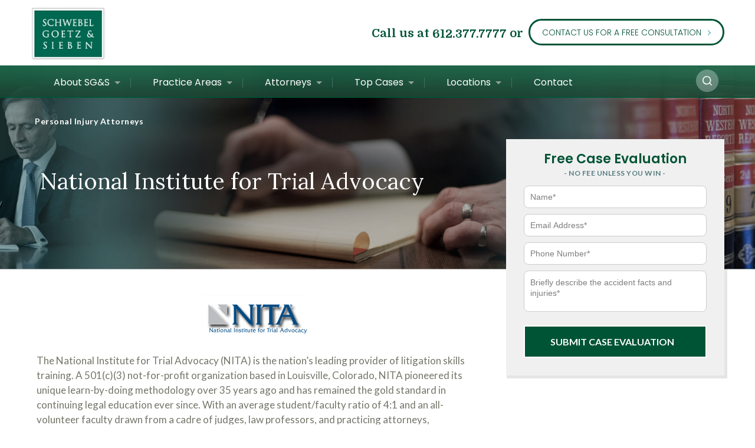

--- FILE ---
content_type: text/html; charset=UTF-8
request_url: https://www.schwebel.com/certification/www-nita-org/
body_size: 41660
content:
<!DOCTYPE html>

<html class="no-js" lang="en-US">

    <head>

        <meta charset="UTF-8">
        <meta name="viewport" content="width=device-width, initial-scale=1.0" >
        

        <link rel="profile" href="https://gmpg.org/xfn/11">

        <link rel="shortcut icon" href="https://www.schwebel.com/wp-content/themes/schwebel/assets/img/favicon.ico?1.104" type="image/x-icon">
        <link rel="apple-touch-icon-precomposed" href="https://www.schwebel.com/wp-content/themes/schwebel/assets/img/apple-icon-120x120.png?1.104" sizes="120x120">
        <meta name="msapplication-TileColor" content="#FFFFFF">
        <meta name="msapplication-TileImage" content="https://www.schwebel.com/wp-content/themes/schwebel/assets/img/apple-icon-120x120.png?1.104">

        <!-- Styles -->
		
		            <link type="text/css" rel="stylesheet" data-pmdelayedstyle="https://www.schwebel.com/wp-content/themes/schwebel/assets/css/attorney-home-block-slide.css">
			<link rel="stylesheet" data-pmdelayedstyle="https://www.schwebel.com/wp-content/themes/schwebel/assets/css/bootstrap.min.css?1.104">
        
		<!-- Owl Stylesheets -->
		<link rel="stylesheet" href="https://www.schwebel.com/wp-content/themes/schwebel/assets/owlcarousel/assets/owl.carousel.min.css">
		<link rel="stylesheet" href="https://www.schwebel.com/wp-content/themes/schwebel/assets/owlcarousel/assets/owl.theme.default.min.css">

        <link rel="stylesheet" data-pmdelayedstyle="https://www.schwebel.com/wp-content/cache/perfmatters/www.schwebel.com/minify/ffbc94a26f8d.fck_editorarea.min.css?1.104">
        <link rel="stylesheet" data-pmdelayedstyle="https://www.schwebel.com/wp-content/cache/perfmatters/www.schwebel.com/minify/35d050ae2128.main.min.css?1.104">
        <link rel="stylesheet" data-pmdelayedstyle="https://www.schwebel.com/wp-content/cache/perfmatters/www.schwebel.com/minify/a684d8be6415.textslider.min.css?1.104">
        <link rel="stylesheet" href="https://www.schwebel.com/wp-content/cache/perfmatters/www.schwebel.com/fonts/21eff1f94c4e.google-fonts.min.css">
        <link rel="stylesheet" data-pmdelayedstyle="https://www.schwebel.com/wp-content/themes/schwebel/assets/css/superfish.css?1.104">
        <link rel="stylesheet" href="https://www.schwebel.com/wp-content/cache/perfmatters/www.schwebel.com/fonts/435fae9402ce.google-fonts.min.css">
        <link rel="stylesheet" href="https://www.schwebel.com/wp-content/cache/perfmatters/www.schwebel.com/fonts/d8c68c27bea6.google-fonts.min.css">
        <link rel="stylesheet" href="https://www.schwebel.com/wp-content/cache/perfmatters/www.schwebel.com/fonts/7c59c77e3a6c.google-fonts.min.css">
        <link rel="stylesheet" href="https://www.schwebel.com/wp-content/cache/perfmatters/www.schwebel.com/fonts/bd7adcb211f9.google-fonts.min.css">
        <link rel="stylesheet" data-pmdelayedstyle="https://www.schwebel.com/wp-content/themes/schwebel/assets/css/site-layout.css?1.104">

        
        <link rel="stylesheet" data-pmdelayedstyle="https://www.schwebel.com/wp-content/cache/perfmatters/www.schwebel.com/minify/13bf468c8fef.home-slide.min.css?1.104">

        <link type="text/css" rel="stylesheet" data-pmdelayedstyle="https://www.schwebel.com/wp-content/themes/schwebel/assets/css/testimonial-home-block-slide.css">
                

         
        <meta name='robots' content='index, follow, max-image-preview:large, max-snippet:-1, max-video-preview:-1' />

	<!-- This site is optimized with the Yoast SEO Premium plugin v26.8 (Yoast SEO v26.8) - https://yoast.com/product/yoast-seo-premium-wordpress/ -->
	<title>National Institute for Trial Advocacy - Schwebel, Goetz &amp; Sieben</title><link rel="preload" href="https://www.schwebel.com/wp-content/themes/schwebel/assets/img/phone2.png" as="image" fetchpriority="high"><link rel="preload" href="https://www.schwebel.com/wp-content/themes/schwebel/assets/img/logo-new.jpg" as="image" fetchpriority="high"><style id="perfmatters-used-css">html{font-family:sans-serif;-webkit-text-size-adjust:100%;-ms-text-size-adjust:100%;}body{margin:0;}article,aside,details,figcaption,figure,footer,header,hgroup,main,menu,nav,section,summary{display:block;}[hidden],template{display:none;}a{background-color:transparent;}a:active,a:hover{outline:0;}b,strong{font-weight:700;}h1{margin:.67em 0;font-size:2em;}img{border:0;}button,input,optgroup,select,textarea{margin:0;font:inherit;color:inherit;}button{overflow:visible;}button,select{text-transform:none;}button,html input[type=button],input[type=reset],input[type=submit]{-webkit-appearance:button;cursor:pointer;}button[disabled],html input[disabled]{cursor:default;}button::-moz-focus-inner,input::-moz-focus-inner{padding:0;border:0;}input{line-height:normal;}input[type=checkbox],input[type=radio]{-webkit-box-sizing:border-box;-moz-box-sizing:border-box;box-sizing:border-box;padding:0;}input[type=number]::-webkit-inner-spin-button,input[type=number]::-webkit-outer-spin-button{height:auto;}input[type=search]{-webkit-box-sizing:content-box;-moz-box-sizing:content-box;box-sizing:content-box;-webkit-appearance:textfield;}input[type=search]::-webkit-search-cancel-button,input[type=search]::-webkit-search-decoration{-webkit-appearance:none;}textarea{overflow:auto;}table{border-spacing:0;border-collapse:collapse;}td,th{padding:0;}@media print{*,:after,:before{color:#000 !important;text-shadow:none !important;background:0 0 !important;-webkit-box-shadow:none !important;box-shadow:none !important;}a,a:visited{text-decoration:underline;}a[href]:after{content:" (" attr(href) ")";}a[href^="javascript:"]:after,a[href^="#"]:after{content:"";}img,tr{page-break-inside:avoid;}img{max-width:100% !important;}h2,h3,p{orphans:3;widows:3;}h2,h3{page-break-after:avoid;}}@font-face{font-family:"Glyphicons Halflings";src:url("https://www.schwebel.com/wp-content/themes/schwebel/assets/css/../fonts/glyphicons-halflings-regular.eot");src:url("https://www.schwebel.com/wp-content/themes/schwebel/assets/css/../fonts/glyphicons-halflings-regular.eot?#iefix") format("embedded-opentype"),url("https://www.schwebel.com/wp-content/themes/schwebel/assets/css/../fonts/glyphicons-halflings-regular.woff2") format("woff2"),url("https://www.schwebel.com/wp-content/themes/schwebel/assets/css/../fonts/glyphicons-halflings-regular.woff") format("woff"),url("https://www.schwebel.com/wp-content/themes/schwebel/assets/css/../fonts/glyphicons-halflings-regular.ttf") format("truetype"),url("https://www.schwebel.com/wp-content/themes/schwebel/assets/css/../fonts/glyphicons-halflings-regular.svg#glyphicons_halflingsregular") format("svg");}*{-webkit-box-sizing:border-box;-moz-box-sizing:border-box;box-sizing:border-box;}:after,:before{-webkit-box-sizing:border-box;-moz-box-sizing:border-box;box-sizing:border-box;}html{font-size:10px;-webkit-tap-highlight-color:rgba(0,0,0,0);}body{font-family:"Helvetica Neue",Helvetica,Arial,sans-serif;font-size:14px;line-height:1.42857143;color:#333;background-color:#fff;}button,input,select,textarea{font-family:inherit;font-size:inherit;line-height:inherit;}a{color:#337ab7;text-decoration:none;}a:focus,a:hover{color:#23527c;text-decoration:underline;}a:focus{outline:5px auto -webkit-focus-ring-color;outline-offset:-2px;}img{vertical-align:middle;}.sr-only{position:absolute;width:1px;height:1px;padding:0;margin:-1px;overflow:hidden;clip:rect(0,0,0,0);border:0;}[role=button]{cursor:pointer;}.h1,.h2,.h3,.h4,.h5,.h6,h1,h2,h3,h4,h5,h6{font-family:inherit;font-weight:500;line-height:1.1;color:inherit;}.h1,.h2,.h3,h1,h2,h3{margin-top:20px;margin-bottom:10px;}.h1,h1{font-size:36px;}.h2,h2{font-size:30px;}.h3,h3{font-size:24px;}p{margin:0 0 10px;}ol,ul{margin-top:0;margin-bottom:10px;}ol ol,ol ul,ul ol,ul ul{margin-bottom:0;}table{background-color:transparent;}table td[class*=col-],table th[class*=col-]{position:static;display:table-cell;float:none;}label{display:inline-block;max-width:100%;margin-bottom:5px;font-weight:700;}input[type=search]{-webkit-box-sizing:border-box;-moz-box-sizing:border-box;box-sizing:border-box;}input[type=checkbox],input[type=radio]{margin:4px 0 0;margin-top:1px \9;line-height:normal;}input[type=file]{display:block;}input[type=range]{display:block;width:100%;}input[type=file]:focus,input[type=checkbox]:focus,input[type=radio]:focus{outline:5px auto -webkit-focus-ring-color;outline-offset:-2px;}input[type=search]{-webkit-appearance:none;}fieldset[disabled] input[type=checkbox],fieldset[disabled] input[type=radio],input[type=checkbox].disabled,input[type=checkbox][disabled],input[type=radio].disabled,input[type=radio][disabled]{cursor:not-allowed;}.nav{padding-left:0;margin-bottom:0;list-style:none;}.nav>li{position:relative;display:block;}.nav>li>a{position:relative;display:block;padding:10px 15px;}.nav>li>a:focus,.nav>li>a:hover{text-decoration:none;background-color:#eee;}.nav>li>a>img{max-width:none;}.navbar-toggle{position:relative;float:right;padding:9px 10px;margin-top:8px;margin-right:15px;margin-bottom:8px;background-color:transparent;background-image:none;border:1px solid transparent;border-radius:4px;}.navbar-toggle:focus{outline:0;}.navbar-toggle .icon-bar{display:block;width:22px;height:2px;border-radius:1px;}.navbar-toggle .icon-bar+.icon-bar{margin-top:4px;}@media (min-width:768px){.navbar-toggle{display:none;}}@-webkit-keyframes progress-bar-stripes{from{background-position:40px 0;}to{background-position:0 0;}}@-o-keyframes progress-bar-stripes{from{background-position:40px 0;}to{background-position:0 0;}}@keyframes progress-bar-stripes{from{background-position:40px 0;}to{background-position:0 0;}}.btn-group-vertical>.btn-group:after,.btn-group-vertical>.btn-group:before,.btn-toolbar:after,.btn-toolbar:before,.clearfix:after,.clearfix:before,.container-fluid:after,.container-fluid:before,.container:after,.container:before,.dl-horizontal dd:after,.dl-horizontal dd:before,.form-horizontal .form-group:after,.form-horizontal .form-group:before,.modal-footer:after,.modal-footer:before,.modal-header:after,.modal-header:before,.nav:after,.nav:before,.navbar-collapse:after,.navbar-collapse:before,.navbar-header:after,.navbar-header:before,.navbar:after,.navbar:before,.pager:after,.pager:before,.panel-body:after,.panel-body:before,.row:after,.row:before{display:table;content:" ";}.btn-group-vertical>.btn-group:after,.btn-toolbar:after,.clearfix:after,.container-fluid:after,.container:after,.dl-horizontal dd:after,.form-horizontal .form-group:after,.modal-footer:after,.modal-header:after,.nav:after,.navbar-collapse:after,.navbar-header:after,.navbar:after,.pager:after,.panel-body:after,.row:after{clear:both;}@-ms-viewport{width:device-width;}html,body,form,fieldset{margin:0;padding:0;font-family:Arial,Helvetica,sans-serif;font-size:100.1%;}h1,h2,h3,h4,h5,h6,p,pre,blockquote,ul,ol,dl,address{margin:1em 0;padding:0;}li,dd,blockquote{margin-left:2em;}form label{cursor:pointer;}input,select,textarea{font-size:100%;font-family:inherit;}.clear{clear:both;}.fleft{float:left;}img{border:0;}body{background:#fff;padding:10px;}body,td{font-size:16px;color:#464646;}td{line-height:25px;}a,a:visited{color:#197b30;text-decoration:underline;outline:none;}a:hover{text-decoration:none;color:#58929e;}h1,h2,h3,h4,h5{color:#006851;margin-bottom:10px;font-family:"Trebuchet MS",Arial,Helvetica,sans-serif;font-weight:400;}h1{font-size:22px;}h2{font-size:20px;}h3{font-size:18px;color:#68a2ae;}.first_column h1{color:#005436;margin-bottom:14px;font-family:Lato;font-weight:bold;font-size:28px;line-height:1.4;}.first_column h1 + p{font-size:17px;color:#73776a;font-family:Lato;font-style:normal;line-height:26px;margin-bottom:30px;}.home_slide_title_container{max-width:1175px;}.free_case h2 a{color:white;text-decoration:none;}.free_case a:hover{color:white;text-decoration:none;}body a:focus,body input:focus,body select:focus,body textarea:focus,body button:focus{outline:none !important;}body a:focus-visible,body input:focus-visible,body select:focus-visible,body textarea:focus-visible{outline:2px solid red !important;outline-offset:-2px;}body button:focus-visible{outline:none !important;border:2px solid red !important;border-radius:3px;}body > iframe{height:0;}table{width:100%;}a.logo_a{float:left;margin:-13px 0 9px;}a.logo_a img{height:90px;}.mobile_header{display:none;}.hide_desktop{display:none;}.free_content form{margin:0 auto;display:none;padding:20px 20px 30px !important;}.clear{clear:both;}#holderForFlashContainer #free_case_float{top:-390px !important;}iframe{max-width:100%;}.related_content .settlements,.related_content .related_video{margin:0 0 40px;}.related_content .settlements h5{margin-top:0;}.related_content .related_content_video ~ .settlements{margin:40px 0;}.related_content .related_content_video ~ .settlements h5{margin-top:5px;}a.alllink{color:#3ea7b7;font-family:Poppins;font-size:13px;font-weight:600;text-decoration:none;text-transform:uppercase;}.first_column img{max-width:100%;height:auto;}.footer_copy .copy-text{display:inline-block;}ul.footer_bottom{display:inline-block;margin-left:-2px;margin-bottom:9px;margin-top:9px;}ul.footer_bottom li{display:inline-block;margin-left:0;}ul.footer_bottom li a{padding-left:10px;padding-right:0;}ul.footer_bottom li a:before{content:"|";position:relative;left:-5px;float:inherit;margin-top:15px;}ul.footer_bottom li[class*="current-menu-"] > a:before{content:"|" !important;color:#e9eff9;position:relative;float:inherit;margin-top:15px;}.free_container div.wpforms-container-full,.free_content div.wpforms-container-full{margin-bottom:0;box-shadow:0px 2px 10px rgba(0,0,0,.262745);border-top:1px solid #fff;}.free_container .wpforms-confirmation-container-full,.free_content .wpforms-confirmation-container-full{background:transparent;border:none;color:white;padding:20px 20px 20px 20px;}.free_container div.wpforms-container-full .wpforms-form input.wpforms-field-medium,.free_content div.wpforms-container-full .wpforms-form input.wpforms-field-medium{max-width:100%;}#page_wrap .free_container h5,#page_wrap .free_container h3,.free_container .wpforms-field-checkbox label,#page_wrap .free_content h5,#page_wrap .free_content h3,.free_content .wpforms-field-checkbox label{color:white;}#page_wrap .free_container div.wpforms-container-full form button[type="submit"],#page_wrap .free_content div.wpforms-container-full form button[type="submit"]{text-align:center;color:#fff;font-family:Lato;text-transform:uppercase;background:transparent url("https://www.schwebel.com/wp-content/themes/schwebel/assets/css/../img/arrow_sm.png") 210px 16px no-repeat;border:1.5px solid #fff;border-radius:22px;height:44px;line-height:42px;font-weight:bold;width:auto;padding:0 30px 0 20px;-webkit-transition:all .3s ease-out 0;-moz-transition:all .3s ease-out 0;-o-transition:all .3s ease-out 0;transition:all .3s ease-out 0;font-size:16px;margin-top:30px;}#page_wrap .free_container div.wpforms-container-full form button[type="submit"]:hover,#page_wrap .free_content div.wpforms-container-full form button[type="submit"]:hover{background:#fff url("https://www.schwebel.com/wp-content/themes/schwebel/assets/css/../img/arrow_sm.png") 210px -25px no-repeat;color:#4aa6b3;}.free_container div.wpforms-container-full .wpforms-form .wpforms-field,.free_content div.wpforms-container-full .wpforms-form .wpforms-field{padding:9px 0 1px 0;}.free_container #free_case_float form,.free_content #free_case_float form{padding:5px 30px 30px 30px;}.free_container div.wpforms-container-full .wpforms-form .wpforms-field-label-inline,.free_content div.wpforms-container-full .wpforms-form .wpforms-field-label-inline{font-size:14px;font-family:Lato;}#page_wrap .free_container div.wpforms-container-full .wpforms-form input,#page_wrap .free_content div.wpforms-container-full .wpforms-form input,#page_wrap .free_container div.wpforms-container-full .wpforms-form textarea,#page_wrap .free_content div.wpforms-container-full .wpforms-form textarea{font-size:14px;color:#71796a;}#page_wrap .free_container div.wpforms-container-full .wpforms-form input::placeholder,#page_wrap .free_content div.wpforms-container-full .wpforms-form input::placeholder,#page_wrap .free_container div.wpforms-container-full .wpforms-form textarea::placeholder,#page_wrap .free_content div.wpforms-container-full .wpforms-form textarea::placeholder{color:#9e9e9e;opacity:1;}#page_wrap .free_container div.wpforms-container-full .wpforms-form input:-ms-input-placeholder,#page_wrap .free_content div.wpforms-container-full .wpforms-form input:-ms-input-placeholder,#page_wrap .free_container div.wpforms-container-full .wpforms-form textarea:-ms-input-placeholder,#page_wrap .free_content div.wpforms-container-full .wpforms-form textarea:-ms-input-placeholder{color:#9e9e9e;}#page_wrap .free_container div.wpforms-container-full .wpforms-form input::-ms-input-placeholder,#page_wrap .free_content div.wpforms-container-full .wpforms-form input::-ms-input-placeholder,#page_wrap .free_container div.wpforms-container-full .wpforms-form textarea::-ms-input-placeholder,#page_wrap .free_content div.wpforms-container-full .wpforms-form textarea::-ms-input-placeholder{color:#9e9e9e;}#page_wrap .free_container div.wpforms-container-full .wpforms-form textarea.wpforms-field-medium,#page_wrap .free_content div.wpforms-container-full .wpforms-form textarea.wpforms-field-medium{height:70px;}#page_wrap .free_container div.wpforms-container-full .wpforms-form label.wpforms-error,#page_wrap .free_content div.wpforms-container-full .wpforms-form label.wpforms-error{font-size:14px;padding-top:4px;font-weight:normal;display:none !important;}div.wpforms-container-full .wpforms-form .wpforms-submit-container{text-align:center;}.free_container div.wpforms-container-full .wpforms-form .checkbox-subscribe-to-newsletter{padding-top:13px;}body div.wpforms-container-full .wpforms-form .wpforms-submit-container{padding-top:0;}.practice-sidebar h2.top_title{margin-bottom:15px;}.practice-sidebar .related_content .settlements{margin-bottom:10px;}.practice-sidebar .settlements .photo_small img{max-width:100%;height:auto;}.practice-sidebar .settlements .settlement_price{font-size:24px;}.practice-sidebar .settlements td a{font-size:18px;}.secondary .home_slide_title_container{top:168px;}.secondary #holderForFlashContainer #home_slides_float{height:346px !important;}.secondary div.home_slide_container{height:346px;}.secondary div.home_slide_item{height:346px;}.secondary .home_slide_list .home_slide_item .banner-bg{height:346px;}.secondary #holderForFlashContainer #free_case_float{top:-221px !important;}#flashArea h1.top_title{padding-left:15px;}#flashHeader.breadcrumbs{font-size:14px;text-transform:none;border-bottom:none;letter-spacing:.538462px;}#flashHeader.breadcrumbs a{color:rgba(239,239,239,.69);text-decoration:none;}#flashHeader.breadcrumbs a:hover{text-decoration:underline;}#flashHeader.breadcrumbs:before{border-top:none;border-left:none;border-bottom:none;}.attorney-top-right .settlements .all-settlements{margin-top:15px;}#header .head-title{font-weight:bold;font-size:20px;display:inline-block;margin-top:-4px;}#header .head-title a{font-size:20px;}#header .contact_us{margin-top:7px;}#menu .menu{position:relative;padding:2px 0;}#menu .menu ul.sf-menu{width:95%;}#menu .menu ul.sf-menu li ul.sub{visibility:hidden !important;display:none !important;}#menu .menu ul.sf-menu li.sfHover ul.sub{visibility:visible !important;display:block !important;}#menu .menu ul.sf-menu li .arrow{cursor:pointer;}.menu .search-icon-holder{position:absolute;right:8px;top:5px;}.menu .search-icon-holder a{display:block;}.menu .search-holder{position:absolute;right:8px;top:60px;display:none;}.menu .search-holder.is-open{display:block;}.menu .search-holder.is-open form{-webkit-animation-name:bounceInDown;animation-name:bounceInDown;-webkit-animation-duration:1s;animation-duration:1s;-webkit-animation-fill-mode:both;animation-fill-mode:both;}.menu .search-holder .search-field{border:1px solid #d9d9cd;font-size:16px;color:#879575;font-family:lora;font-style:italic;height:34px;line-height:34px;position:relative;width:100%;margin:0;background:#fefefd;vertical-align:middle;padding:0 10px;min-width:270px;}.menu .search-holder .search-submit{width:13px;height:13px;background:url("https://www.schwebel.com/wp-content/themes/schwebel/assets/css/../img/search_btn.png") 0 0 no-repeat;display:inline-block;position:absolute;top:8px;right:0;padding:0;text-indent:-5555px;border:0;margin-left:1px;cursor:pointer;color:#fff;font-size:13px;text-decoration:none;vertical-align:middle;margin:3px 10px 3px 0;}.menu .sf-menu a.top_link,.menu .sf-menu a.top_link:visited{font-weight:400;}.sf-menu ul.sub{width:600px !important;}.sf-menu .m-locations-menu ul.sub{width:300px !important;}.sf-menu li li.first-column{clear:both;width:50% !important;}.sf-menu li li.second-column{width:50% !important;}.sf-menu li.subother.subfirst.first-column + li.second-column{padding-top:10px;}.sf-menu li li.second-column.fake-column a{color:transparent !important;}.sf-menu li li.second-column.fake-column.subother a,li.subother + li.second-column.fake-column a{font-size:14px !important;}.sf-menu li li.second-column.fake-column{background:rgba(2,41,27,.98) !important;}.sf-menu li li.second-column.fake-column:hover{background:rgba(2,41,27,.98) !important;}.sf-menu li li.second-column.fake-column a:hover{background:rgba(2,41,27,.98) !important;}.sf-menu li li.second-column.fake-column.fake-column-top{background:rgba(1,58,37,.97) !important;}.sf-menu li li.second-column.fake-column.fake-column-top:hover{background:rgba(1,58,37,.97) !important;}.sf-menu li li.second-column.fake-column.fake-column-top a:hover{background:rgba(1,58,37,.97) !important;}.sf-menu li li.subother.active a{color:#fff;}#header_wrap .navbar-toggle{margin-top:18px;margin-right:0;padding:9px 3px;}#header_wrap .navbar-toggle .icon-bar{background:#056650;width:26px;}#header_wrap .navbar-toggle .icon-bar+.icon-bar{margin-top:8px;}#header_wrap #header .contact_us_mobile a{border:1px solid #006952;border-radius:25px;color:#016652;height:36px;line-height:34px;padding:0 13px 0 13px;font-family:Lato;font-style:normal;font-weight:bold;font-size:13px;}#header_wrap #header .contact_us_mobile a:hover{background:#006952;color:#fff;}#flashParent.home{height:515px;}#flashParent.home #holderForFlashContainer{height:515px;}#flashParent .holderForFlashContainer-inner{width:100%;top:0;position:absolute;left:50%;z-index:2;transform:translateX(-50%);-webkit-transform:translateX(-50%);text-align:left;}#flashParent.home #home_slides_float{width:100%;height:515px;}#holderForFlashContainer #home_slides_float{height:515px !important;}.home_slide_list .home_slide_item .banner-bg{background-size:cover !important;background-size:initial;background-position-x:center;background-position-y:center;background-repeat:no-repeat;width:100%;height:515px;}div.home_slide_container{float:left;width:100%;height:515px;top:0;left:0;overflow:hidden;position:absolute;z-index:1;}div.home_slide_list{width:100%;}div.home_slide_item{float:left;width:100%;height:515px;position:absolute;left:0;top:0;}#flashParent.home.secondary{height:346px;}#flashParent.home.secondary #holderForFlashContainer{height:346px;}#flashParent.home.secondary #home_slides_float{height:346px;}#flashArea h1.top_title{height:104px;}.home_slide_list .home_slide_item .banner-bg.banner-bg-desktop{display:block;}.home_slide_list .home_slide_item .banner-bg.banner-bg-mobile{display:none;}.page-template-contact #page_wrap .free_container div.wpforms-container-full form button[type="submit"]{background:rgba(255,255,255,1);}.nav.footer-main > li > a{padding:0;}.nav.footer-main > li > a:focus,.nav.footer-main > li > a:hover{background-color:transparent;}.footer_bottom.nav>li>a:focus,.footer_bottom.nav>li>a:hover{background-color:transparent;}.featured_testimonials_scroller .owl-theme .owl-nav.disabled+.owl-dots{margin-top:25px;}p.return a{color:#41a3b4;}.first_column .news_content p{margin-bottom:0;}.first_column .news_content a,.first_column .news_title a,.first_column .news_title a:visited{color:#41a3b4;}.first_column .news_item{margin:20px 0;}div.news_list.featured_news span{display:block;margin-top:0;}.first_column a.alllink{color:#247d89;}.container_12 .grid_4.practice-sidebar,.page-template-attorneys .container_12 .grid_4.practice-sidebar.attorney-sidebar{margin-top:229px;}.floating-mobile-phone-icon{display:none;}.search-menu-item{display:none;}@media (max-width: 568px){img[align=left],img[align=right]{float:none;display:block;margin-left:0;margin-bottom:20px;}}label.label_search_field_top{display:none;}#page_wrap .menu_toggle_practice{display:none !important;}.pagination .page-invisible{font-size:1px;color:transparent;}.page-numbers .page-invisible{font-size:1px;color:transparent;}header .free_case .more-fields-holder-lt{display:none;}body .free_case.nocbb div.wpforms-container-full .wpforms-form .wpforms-submit-container{padding-top:0;}body .free_case.nocbb h3{margin-bottom:0;}body .free_case.nocbb div.wpforms-container-full{margin-top:0 !important;}body .free_case.nocbb div.wpforms-container-full .wpforms-form .wpforms-submit{margin-top:0 !important;border-radius:0 !important;height:55px !important;}body .free_case.nocbb h2{font-size:22px;font-weight:600;font-family:Poppins;text-transform:none;color:#005436;}body .free_case.nocbb h3{font-size:12px;font-weight:600;opacity:.65;letter-spacing:.5px !important;}.free_case div.wpforms-container-full .wpforms-form .wpforms-field input.wpforms-error,.free_content div.wpforms-container-full .wpforms-form .wpforms-field input.wpforms-error{border:1px solid #f00;}.page-id-60 #free_case_float,.page-id-60 .free_content{display:none !important;}@media all and (min-width:997px) and (max-width: 1400px){.menu,.top_items,#flashHeader,h1.top_title,.free_container,.header_top > div,body .container_12,body .add_container,body .footer_inner,body .call_footer > div{margin:0 auto;}}@media all and (min-width:997px) and (max-width: 1199px){body .footer_inner{padding:37px 35px 0;}body .footer_add .add_container,.call_footer{padding-left:35px;padding-right:35px;}.call_footer .head-title,.call_footer .head-title a{font-size:21px !important;}.call_footer .head-title{margin-right:12px !important;}.call_footer .contact_us{margin-left:10px;}#holderForFlashContainer #free_case_float{right:35px;}.page.container_12{padding:30px 35px;}.sidebar + .first_column.grid_8{margin-left:0;margin-right:0;}#menu .menu ul.sf-menu{width:93%;}.menu .search-icon-holder{right:32px;}.menu .search-holder{right:36px;}.home_slide_title_container{left:51%;}}@media all and (min-width:1200px) and (max-width: 1249px){body .footer_inner{padding:37px 35px 0;}.call_footer{padding-left:35px;padding-right:35px;}#holderForFlashContainer #free_case_float{right:35px;}.page.container_12{padding:30px 35px;max-width:initial;}.free_container{max-width:initial !important;}.sidebar + .first_column.grid_8{margin-left:0;margin-right:0;}#menu .menu ul.sf-menu{width:93%;}.menu .search-icon-holder{right:32px;}.menu .search-holder{right:36px;}.home_slide_title_container{left:51%;}}@media all and (max-width: 1199px){.third_column .free_case{margin-top:30px !important;}}@media all and (min-width:997px) and (max-width: 1199px){.third_column .free_case{margin-top:0 !important;}}@media all and (min-width:768px) and (max-width:997px){.secondary .home_slide_titles_list .home_slide_title_container{top:90px;}.secondary #flashHeader.breadcrumbs{font-size:14px;margin-bottom:100px;}.secondary #flashArea h1.top_title{height:auto;}.secondary #flashArea h1.top_title{padding-left:0;}body .navbar-toggle{display:block;}}@media all and (max-width: 997px){body #free_case_float{margin:20px auto;float:none;left:-2000px;padding:5px 15px;background-color:#aaa;clear:both;}}@media all and (max-width: 996px){.menu .search-holder,.menu .search-holder.is-open{display:none;}#holderForFlashContainer #free_case_float{display:none;}#page_wrap .free_container div.wpforms-container-full form button[type="submit"],#page_wrap .free_content div.wpforms-container-full form button[type="submit"]{margin-top:10px;}body .footer_add .add_container,.call_footer{padding-left:35px;padding-right:35px;}body div.wpforms-container-full .wpforms-form .wpforms-submit-container{padding:20px 0 0 0;}body #menu{padding-top:0;max-height:initial !important;position:fixed !important;right:0;}#menu .menu ul.sf-menu{width:100%;}#menu ul li{border-bottom:1px solid #26624a;}#menu ul li a{font-family:Lato;font-style:normal;font-size:15px !important;line-height:24px;}#menu ul li a.top_link{font-weight:bold;padding-top:10px;padding-bottom:10px;}#menu ul li.search-menu-item{display:block;border-bottom:none;margin-bottom:-22px;}#menu ul li.search-menu-item a.top_link{}.search-icon-holder{display:none;}.floating-mobile-phone-icon{display:block;position:fixed;bottom:22px;right:25px;z-index:100000;}.floating-mobile-phone-icon img{width:86px;}.floating-mobile-phone-icon a{display:block;}.free_content.no{position:relative;left:0;right:0;}.free_content.no h2 a{color:inherit;text-decoration:none;}.free_content.no h2 a:hover{color:inherit;text-decoration:none;}.free_content.no h4,.free_content.no h2,.free_content.no h2 a{padding:10px 0 8px 0;font-size:22px;}.free_content.no h5,.free_content.no h3{padding:0 0 15px 0;margin-top:0;font-size:12px;}body .free_content.no h4,body .free_content.no h2,body .free_content.no h2 a{font-size:24px;}body .free_content.no h5,body .free_content.no h3{font-size:13px;}body.contact-opened .free_content.no h4,body.contact-opened .free_content.no h2,body.contact-opened .free_content.no h2 a{font-size:24px;}body.contact-opened .free_content.no h5,body.contact-opened .free_content.no h3{font-size:13px;}.free_content.no:before,.free_content.no h4,.free_content.no h5,.free_content.no h2,.free_content.no h2 a,.free_content.no h3{cursor:pointer;}.free_content.no:before{width:25px;height:25px;font-size:20px;font-weight:bold;line-height:1.25em;top:33px;}.free_content.no.is-open:before{content:"-";}.page-template-home .free_content.no:before{display:none;}.contact-opened .free_content.no:before{display:none;}.free_content.no form{padding:10px 30px 15px !important;}.page-template-home .free_content.no div.wpforms-container-full{display:block;}.contact-opened .free_content.no div.wpforms-container-full{display:block;}.container_12 .grid_4.practice-sidebar{margin-top:50px 0px;}#holderForFlashContainer #home_slides_float{height:auto !important;}body #flashParent{margin-top:0;}#header .contact_us_mobile{display:inline-block !important;}#menu{display:none;}.free_content{z-index:9999 !important;}.menu_toggle_practice{display:none !important;}.third_column .free_case{height:0;overflow:hidden;}h2.top_title{border-bottom:0 !important;}body .verdict_bar{background-size:100% 32px;}body .verdict_bar strong{padding:5px 0 0 45px;}.hide_desktop{display:block;}#menu{background:#fff;}body #header_wrap{position:fixed;width:100%;min-height:68px;z-index:99999;top:0;max-height:100%;overflow-y:auto;}body #page_wrap{padding-top:80px;}.third_column,.second_column{clear:both;}.menu{height:auto;}.call-center,#promos{display:none;}.hide_desktop > a{color:#000 !important;}body .sf-menu a.top_link,body .sf-menu a.top_link:visited{background-image:none;background-repeat:no-repeat;text-indent:0;height:auto;}body #free_case_float{margin:20px auto;float:none;left:-2000px;padding:5px 15px;background-color:#aaa;clear:both;}.free_content form{display:inline-block;width:100%;box-sizing:border-box;max-width:580px;}.news_item > a{float:left;}.footblock.footblock_last{display:inline-block;min-height:0 !important;float:none;}#footer_wrap{border-bottom:1px solid #ddd8cd;padding-bottom:0;}#footer_wrap .footer_inner{padding-top:30px;}.footblock.footblock_last h5,.footblock.footblock_last .hide_mobile,.footblock.footblock_last > a{display:none;}.mobile_header{display:block;}#header a.menu_toggle,.menu_toggle_practice{float:right;display:inline-block;width:45px;height:27px;background:url("https://www.schwebel.com/wp-content/themes/schwebel/assets/css/../img/menu_toggle.jpg") no-repeat;text-indent:-5555px;margin:25px 0;}.menu_toggle_practice{position:relative;bottom:-43px;z-index:9;margin:0;width:40px;background-size:30px;}.top_title{padding-right:40px !important;font-size:16px;}#menu{display:none;width:100% !important;max-height:700px;overflow-y:auto;}.sf-menu ul{position:static !important;}#menu ul{list-style:none;margin-left:0;text-align:center;}#menu ul ul{width:100%;display:none;}#menu .menu > ul > li.parent > ul{display:none !important;}#menu .menu ul.sf-menu li.parent.open ul.sub{display:block !important;visibility:visible !important;}#menu ul li{display:inline-block;width:100%;text-align:left;padding-left:0;box-sizing:border-box;}#menu ul li a{font-size:20px;display:inline-block;padding:0;text-decoration:none !important;}#menu ul li > a{padding-left:50px;}#menu{padding:25px 0;}#header > a img{width:100%;height:auto;}#header > a{float:left;height:auto;width:60px;margin:10px 15px;}#header .mobile_header p{float:left;text-align:left;color:#006851;margin:20px 0 0;}body #header_wrap{height:auto;height:80px;background:#fff;overflow:visible;}#header>a{width:90px;margin:7px 0 0 0;height:auto;overflow:hidden;}#header .contact_us{display:none;}#header .contact_us_mobile{display:inline-block;margin-right:0;}.home_slide_title_container{padding:0px 4% !important;}.head-title,.head-title a,.call_footer .head-title,.call_footer .head-title a{font-size:17px !important;}h1.top_title{padding:0 20px;box-sizing:border-box;margin:0 auto !important;}h1.top_title{padding:0;}.top.parent > a:before{content:"+";font-size:20px;font-weight:900;position:absolute;top:10px;left:25px;}.call_footer > div > a{display:none;}.call_footer .call-center{margin:9px 0 0 !important;text-align:center;}.third_column.grid_4 > div{float:left;width:50%;box-sizing:border-box;}.call_footer .head-title{display:block;margin-right:0 !important;text-align:center;}.call_footer .head-title,.call_footer .head-title a{font-size:26px !important;}.call_footer .contact_us{margin-left:0;display:inline-block;}.home_slide_title_container,body .container_12:not(.top_items){padding:0 20px;margin:15px auto 0 auto !important;}.call-center{margin:0 0 0 120px !important;padding-top:10px;}#menu{background:#033b27 !important;float:right;max-width:68%;margin-top:6px !important;box-sizing:border-box;}.sf-menu a.top_link,.sf-menu a.top_link:visited{text-align:left !important;}#menu .hide_desktop{display:none;}.menu{width:100% !important;}.sf-menu{float:none;}body .container_12:not(.top_items){width:100%;padding:0;box-sizing:border-box;overflow:hidden;padding-top:30px;margin:0 !important;}body .sidebar + .first_column[class*="grid_"]{padding-right:4%;padding-left:4%;padding-bottom:20px;}body .first_column[class*="grid_"]{padding-right:4%;padding-left:4%;padding-bottom:20px;}.third_column.grid_4 > div{max-width:430px;}.third_column.grid_4 > div.featured_news{float:left;margin-top:0;}.third_column.grid_4 > div:nth-child(2n){float:right;}.third_column.grid_4 > div:nth-child(2n+1){clear:both;}body .container_12 .grid_8{width:100%;margin:0;}body #footer_wrap,body .push{height:auto !important;}body #footer{width:100%;}body #page_wrap{margin-bottom:0;}body .container_12 .grid_4{width:100%;}body .news_content{text-indent:0;}p img{max-width:100%;display:block;margin:0;height:auto;}.sf-menu li li.first-column{clear:both;width:100% !important;}.sf-menu li li.second-column{width:100% !important;}.sf-menu li li.second-column.fake-column{display:none !important;}.sidebar .grid_4{padding-left:4%;padding-right:4%;}header .free_content.no div.wpforms-container-full{overflow-y:hidden;position:relative;height:111px;overflow-x:hidden;box-shadow:none !important;text-align:center;}.page-template-home header .free_content.no div.wpforms-container-full{height:auto;}header .free_content.no{padding-bottom:50px;}header .free_content.no.expanded-lt div.wpforms-container-full{height:100% !important;box-shadow:3px 3px 0px 2px rgba(0,0,0,.1) !important;}header .free_content.no.expanded-lt{padding-bottom:0;}.page-template-home header .free_content.no .more-fields-holder-lt{display:none;}header .free_content.no .more-fields-holder-lt{text-align:center;position:absolute;width:100%;bottom:15px;display:block;}header .free_content.no .more-fields-holder-lt a{text-decoration:none;font-size:16px;color:#005436;font-family:Poppins;font-weight:500;}header .free_content.no .more-fields-holder-lt a:hover{color:#005436;text-decoration:none;}header .free_content.no .more-fields-holder-lt a:after{background-image:url("https://www.schwebel.com/wp-content/themes/schwebel/assets/css/../img/arrow-down.svg");background-repeat:no-repeat;content:"";display:inline-block;position:relative;left:7px;width:12px;height:8px;top:0px;}body header .free_content.no div.wpforms-container-full .wpforms-form .wpforms-submit-container{padding-top:0;}body header .free_content.no div.wpforms-container-full .wpforms-form .wpforms-submit{margin-top:0 !important;border-radius:0 !important;height:55px !important;}header .free_content.no h3{padding-bottom:15px;}header .free_content.no h2{font-size:22px;font-weight:600;font-family:Poppins;text-transform:none;color:#005436;}header .free_content.no h3{font-size:12px;font-weight:600;opacity:.65;letter-spacing:.5px !important;}}@media all and (max-width: 930px){.third_column.grid_4 > div{max-width:395px;}}@media all and (max-width: 860px){.third_column.grid_4 > div{max-width:345px;}}@media all and (min-width:768px) and (max-width:996px){.footblock.footblock_last{width:auto;}}@media all and (max-width: 767px){#menu .menu{height:185vh;}.third_column.grid_4 > div:nth-child(2n){clear:both;}body .call_footer{height:136px;background-size:100% 136px;}.home_slide_list .home_slide_item .banner-bg.banner-bg-desktop{display:none;}.home_slide_list .home_slide_item .banner-bg.banner-bg-mobile{display:block;}.sidebar h2.top_title{margin-bottom:10px;}#header .head-title{display:none !important;}.third_column.grid_4 > div{max-width:325px;}.third_column > div{float:none;margin:0 auto;background-color:#fff;width:260px;}body .verdict_bar{margin-bottom:20px;}.third_column.grid_4 > div.featured_news{float:none;margin-top:0;}body .verdict_bar strong{padding-left:10px;font-size:18px;}body .verdict_bar span{font-size:12px;padding-top:5px;}#menu ul li li{padding-left:0;}#menu{max-height:400px;max-width:84%;clear:both;padding:25px 0;position:absolute !important;top:80px;right:0;}body #menu{margin-top:0 !important;}.sf-menu li.first{padding-top:0 !important;}.sf-menu li li{padding:0 !important;border-bottom:0 !important;}.sf-menu li.first:after{display:none !important;}#menu ul li{padding-left:0;}#menu ul li > a{padding-left:50px;}#menu ul li a{font-size:16px;line-height:30px;}.top.parent > a:before{font-size:20px;left:25px;}#header .call-center{margin:0 0 0 100px !important;text-align:left !important;text-indent:-5555px;}.call_footer .head-title,.call_footer .head-title a{font-size:17px !important;text-indent:0;}.hide_mobile{display:none;}.call_footer .contact_us{margin-top:5px;text-indent:0;margin-left:0 !important;padding:0 10px 0 0;width:270px;box-sizing:border-box;line-height:38px;background:transparent url("https://www.schwebel.com/wp-content/themes/schwebel/assets/css/../img/arrow_sm.png") 90% 17px no-repeat !important;}#holderForFlashContainer,#flashParent{height:193px !important;}.call_footer .contact_us a{font-size:11px;}#header .contact_us_mobile{text-align:right;text-indent:0;float:right;margin:12px 12px 0 0 !important;}.first_column h1{font-size:26px !important;}body .third_column.grid_4 > div{width:100%;float:none;margin:0 auto;margin-bottom:0;}body .third_column{padding-bottom:60px;}#header a.menu_toggle,.menu_toggle_practice{margin:27px 0;}body div.home_slide_container{height:193px;}body div.home_slide_item div{height:193px !important;background-size:1200px auto !important;}.call_footer{background-size:100% 100% !important;}}@media all and (max-width: 570px){.third_column.grid_4 > div.featured_news{float:none;margin-top:0;}}@media all and (max-width: 480px){.home_slide_title_container{padding-left:20px;}.secondary .home_slide_titles_list .home_slide_title_container{top:50px;}.secondary #flashHeader.breadcrumbs{font-size:12px;margin-bottom:13px;}.secondary #flashArea h1.top_title{height:auto;}#header > a{width:76px;height:54px;margin-top:13px;}#header .call-center{margin:0 0 0 80px !important;}.page-template-contact #page_wrap .free_container div.wpforms-container-full form button[type="submit"]{padding:0 20px 0 15px;font-size:15px;}body .third_column{padding-bottom:30px;}}#header{margin:0px auto;max-width:1175px;}@media (min-width: 997px) and (max-width: 1260px){#header{margin:0px 35px;padding:0px;}.home_slide_title_container{max-width:calc(100% - 70px);}#menu .menu{margin:0;padding-left:30px;}}@media (max-width: 996px){#header{padding:0px 4%;margin:0px;}.call_footer .call-center{padding-right:0 !important;}}@media (max-width: 1249px) and (min-width: 996px){.page.container_12{padding:30px 35px 0;}}@media all and (min-width:481px) and (max-width:767px){.secondary .home_slide_titles_list .home_slide_title_container{top:50px;}.secondary #flashHeader.breadcrumbs{font-size:12px;margin-bottom:13px;}.secondary #flashArea h1.top_title{height:auto;}}@media all and (max-width:767px){.sidebar .third_column.grid_4 > div{max-width:100%;}.sidebar .practice_list.featured_news{clear:left;}.secondary div.home_slide_container{height:195px !important;}.secondary #holderForFlashContainer #home_slides_float{height:195px !important;}}@media all and (min-width:768px) and (max-width:996px){#menu .menu{height:200vh;}div.third_column.grid_4 > div{max-width:42vw;}.third_column.grid_4 > div:nth-child(2n+1){clear:left !important;}#page_wrap .contact_form .free_container div.wpforms-container-full form button[type=submit]{padding:0 20px 0 20px !important;}}.skip-links{margin:0;padding:0;list-style-type:none;}.skip-links a{position:absolute;top:-3em;background-color:#000;color:#fff;padding:.5em .75em;font-weight:bold;text-decoration:none;z-index:999999;left:5px;}.skip-links a:focus{top:5px;}body .owl-carousel-top-cases-home .owl-nav .owl-prev,body .owl-carousel-top-cases-home .owl-nav .owl-next{width:8px;height:16px;cursor:pointer;padding:4px 4px !important;position:absolute;z-index:1;bottom:33px;background:url("https://www.schwebel.com/wp-content/themes/schwebel/assets/css/../img/arrows_slider.png") 0 0 no-repeat !important;color:transparent !important;}body .owl-carousel-top-cases-home .owl-nav .owl-prev{left:20px;}body .owl-carousel-top-cases-home .owl-nav .owl-next{right:20px;background-position:-8px 0 !important;}.menu{max-width:1175px;margin:0 auto;height:53px;padding:1px 0;}.sf-menu,.sf-menu *{margin:0;padding:0;list-style:none;}.sf-menu{line-height:1;}.sf-menu ul{position:absolute;z-index:99;top:-999em;width:300px !important;box-sizing:border-box;}.sf-menu ul li{width:100%;}.sf-menu li:hover{visibility:inherit;}.sf-menu li{float:left;position:relative;z-index:99;}.sf-menu a{display:block;position:relative;z-index:99;}.sf-menu li:hover ul,.sf-menu li.sfHover ul{left:0;top:52px;z-index:99;}ul.sf-menu li:hover li ul,ul.sf-menu li.sfHover li ul{top:-999em;}ul.sf-menu li li:hover ul,ul.sf-menu li li.sfHover ul{left:10em;top:0;}ul.sf-menu li li:hover li ul,ul.sf-menu li li.sfHover li ul{top:-999em;}ul.sf-menu li li li:hover ul,ul.sf-menu li li li.sfHover ul{left:10em;top:0;}.sf-menu a,.sf-menu a:visited{padding:0;text-decoration:none;color:#fff;font-size:12px;}.sf-menu li.top{float:left;}.sf-menu a:hover{color:#034e32;}.sf-menu a.top_link,.sf-menu a.top_link:visited{color:#fff;font-size:18px;line-height:53px;font-family:"Poppins";font-weight:100;text-align:center;display:block;width:100%;padding:0;height:53px;letter-spacing:.08em;position:relative;}.sf-menu > li > a.top_link{padding:0 15px;}.sf-menu > li > a.top_link.with_sub{padding-right:30px;}.sf-menu > li.parent > span{right:5px;}.sf-menu a.top_link:hover,.sf-menu a.top_link.active{background:url("https://www.schwebel.com/wp-content/themes/schwebel/assets/css/../img/menu_bg.png") 0 -55px repeat-x;}.sf-menu li{background:none;}.sf-menu li.subother:hover a{color:#fff;}.sf-menu li.first a,.sf-menu li.first a:visited{padding-bottom:0;font-size:15px;font-weight:700;font-family:Poppins;}.sf-menu li li{background:rgba(1,58,37,.97);padding:0 25px;box-sizing:border-box;padding-right:0;}.sf-menu li.subother.subfirst{padding-top:10px;}.sf-menu li li.subother a{font-family:Poppins;font-size:14px;color:#acc4a5;text-transform:uppercase;}.sf-menu li li.subother{background:rgba(2,41,27,.98);}.sf-menu .sub a{color:#fff;font-size:15px;font-family:Poppins;font-weight:300;line-height:29px;}body .subother.second-column a,body .subother.first-column a{padding:0 !important;line-height:33px;}.sf-menu .sub .active a{color:#034e32;}.sf-menu li li li{background:#006851;}.sf-menu ul.sub li:hover,.sf-menu ul.sub li.active,.sf-menu ul.sub li.sfHover,.sf-menu ul.sub a:focus,.sf-menu ul.sub a:hover,.sf-menu ul.sub a.active{background:#00ac86;outline:0;color:#034e32 !important;}#menu li.first.active > a,#menu li.first:hover > a{border-bottom:none;}.sf-menu a.sf-with-ul{padding-right:2.25em;min-width:1px;}.sf-menu ul .sf-sub-indicator{background-position:-10px 0;}.sf-menu ul a>.sf-sub-indicator{background-position:0 0;}.sf-menu ul a:focus>.sf-sub-indicator,.sf-menu ul a:hover>.sf-sub-indicator,.sf-menu ul a:active>.sf-sub-indicator,.sf-menu ul li:hover>a>.sf-sub-indicator,.sf-menu ul li.sfHover>a>.sf-sub-indicator{background-position:-10px 0;}.first{padding-top:4px;padding-bottom:4px;}.subfirst{padding-top:5px;}ul.sub a:hover{color:#034e32 !important;}#wpforms-58-field_2{resize:none;}.call_footer .call-center span.hide_mobile{margin-right:30px;}@media (max-width:1199px){.call_footer .call-center span.hide_mobile{margin-right:0;}}@media all and (min-width:997px){.sf-menu a.top_link:not(#m-about):before{content:"";width:1px;height:17px;background:#40725f;display:inline-block;position:absolute;left:0;top:50%;transform:translateY(-50%);}.sf-menu a.top_link:not(#m-about):hover:before,.sf-menu a.top_link:not(#m-about).active:before{opacity:0;}.sf-menu .parent>span>span{width:0;border-top:5px solid #91a499;border-left:5px solid transparent;border-right:5px solid transparent;display:inline-block;margin-left:10px;vertical-align:middle;margin-top:12px;}.sf-menu .parent>span{position:absolute;right:0;top:13px;width:25px;height:25px;display:inline-block;z-index:999;}}@media all and (min-width:997px) and (max-width:1100px){.prac a{padding-right:10px !important;box-sizing:border-box;}}@media all and (max-width:996px){.sf-menu ul.sub a{width:100%;}.sf-menu ul.sub li:hover,.sf-menu ul.sub li.active,.sf-menu ul.sub li.sfHover,.sf-menu ul.sub a:focus,.sf-menu ul.sub a:hover,.sf-menu ul.sub a:active,.sf-menu ul.sub a.active{background:transparent url("https://www.schwebel.com/wp-content/themes/schwebel/assets/css/../img/menu_bg.png") 0 -53px repeat-x;}.practice_list.featured_news + div.news_list.featured_news{float:left !important;}}@media all and (min-width:997px) and (max-width:1300px){.sf-menu a.top_link,.sf-menu a.top_link:visited{font-size:16px;letter-spacing:0;}.sf-menu .parent a.top_link:after{margin-left:5px;}}@media all and (max-width:450px){footer .call_footer{padding-left:15px;padding-right:15px;}footer .call_footer .contact_us{padding:0;}}@media all and (max-width:350px){.free_content::before{left:15px;}}body{background:#fff;padding:0;margin:0;min-width:0;}body.page{min-height:auto;padding:0;margin:0;}input,select,textarea{vertical-align:middle;margin:3px 2px 3px 0;padding:1px;font-size:13px;}form textarea,input.text{width:100%;}ul li,ol li{padding:0 0;}#page_wrap{min-height:100%;height:auto !important;margin:0 auto;overflow:hidden;}#menu{width:100%;margin:0 auto;background:url("https://www.schwebel.com/wp-content/themes/schwebel/assets/css/../img/menu_bg.png") 0 0 repeat-x;z-index:4;position:relative;}.page{min-height:400px;_height:400px;margin-bottom:20px;padding-top:38px;}.third_column,.second_column{padding-bottom:40px;}h2.top_title{margin:0 0 10px;padding:0 0 5px;border-bottom:1px solid #e1e1da;line-height:normal;}h1.top_title{margin-bottom:0;}h3 a,h3 a:visited{text-decoration:none;color:#68a2ae;}h3 a:hover{text-decoration:underline;}.news_item{margin:15px 0;display:inline-block;width:100%;}.news_item .news_content a{width:auto !important;display:block;}.news_content{color:#888;}.news_title{margin:3px 0;}.news_title,.news_title a,.news_title a:visited,.related_content_news_item a{color:#879078;font-weight:400;font-size:17px;font-family:Lora;font-style:italic;text-decoration:none;}.practice_list .news_title,.practice_list .news_title a,.practice_list .news_title a:visited,.practice_list .related_content_news_item a{color:#247d89;font-weight:600;font-size:14px;font-family:Poppins;font-style:normal;text-decoration:none;}.news_title a:hover,.related_content_news_item a:hover{text-decoration:underline;}div.featured_news{margin-top:40px;background:#fafaf8;padding:30px;}div.news_list.featured_news{margin-top:40px;}div.featured_news .top_title span,.top_title{font-family:"Poppins";font-size:16px;color:#7a7538;text-transform:uppercase;font-weight:500;}div.featured_news .news_item,.related_content_news_item{border-bottom:1px solid #e1e1da;margin:5px 0 0;padding:9px 0 12px;}div.news_list.featured_news .news_item{padding:8px 0 11px;}div.news_list.featured_news .news_item .news_title{line-height:1.6em;font-size:14px;font-family:Poppins;color:#807a4b !important;}div.news_list.featured_news .news_item + span{margin-top:13px;}div.featured_news .news_item_last{margin-bottom:2px;}div.featured_news a.alllink,.related_content_news .alllink{color:#247d89;font-size:13px;text-decoration:none;text-transform:uppercase;font-weight:600;font-family:Poppins;}div.featured_news a.alllink:hover,.related_content_news .alllink:hover{text-decoration:underline;}.free_case form input:not([type="checkbox"]).btn,.contact_form form input:not([type="checkbox"])#btn_subm_up,.free_content form input:not([type="checkbox"]).btn{text-align:center;color:#fff;font-family:"Poppins";text-transform:uppercase;background:transparent url("https://www.schwebel.com/wp-content/themes/schwebel/assets/css/../img/arrow_sm.png") 210px 16px no-repeat;border:3px solid #fff;border-radius:20px;height:44px;line-height:42px;font-weight:500;width:auto;padding:0 30px 0 20px;-webkit-transition:all .3s ease-out 0;-moz-transition:all .3s ease-out 0;-o-transition:all .3s ease-out 0;transition:all .3s ease-out 0;}.free_case form input:not([type="checkbox"]).btn:hover,.contact_form form input:not([type="checkbox"])#btn_subm_up:hover,.free_content form input:not([type="checkbox"]).btn:hover{background:#fff url("https://www.schwebel.com/wp-content/themes/schwebel/assets/css/../img/arrow_sm.png") 210px -25px no-repeat;color:#4aa6b3;}.with_filter_bar.third_column .free_case{margin-top:-237px;}.verdict_bar{background:url("https://www.schwebel.com/wp-content/themes/schwebel/assets/css/../img/attorney_bg.png") 0 0 repeat-y;height:50px;overflow:hidden;background-size:100% 1px;}.verdict_bar strong{color:#005436;font-size:24px;line-height:50px;display:block;float:left;padding:0 0 0 25px;font-family:Poppins;font-weight:800;}.verdict_bar span{display:block;float:right;line-height:50px;text-transform:uppercase;color:#89834e;font-size:14px;padding:0 10px 0 0;font-weight:600;font-family:Poppins;}.third_column > div{margin-bottom:35px;}.settlements table{width:100%;margin-bottom:5px;box-shadow:2px 2px 2px rgba(0,0,0,.1);-moz-box-shadow:2px 2px 2px rgba(0,0,0,.1);-webkit-box-shadow:2px 2px 2px rgba(0,0,0,.1);}.settlements tr{background:#f7f9f6;}.settlements td{padding:5px;background:#f7f9f6;}.settlements table:hover tr,.settlements table:hover td{background:#fff;}.settlements td:last-child{position:relative;left:-1px;z-index:2;}.settlements .settlement_price{font-size:20px;font-weight:600;font-family:Poppins;color:#023523;}.settlements td a{font-size:14px;font-weight:400;font-family:Lora;font-style:italic;color:#878780 !important;text-decoration:none;}.settlements td a:hover{text-decoration:underline;color:#878780;}.settlements .gray_link{padding-left:2px;}.settlements td a{color:#444;text-decoration:none;}.settlements td a:hover{text-decoration:underline;color:#58929e;}.first_column p{margin-top:0;line-height:1.5;margin-bottom:1.5em;}.first_column ul{margin:0;padding-left:20px;}.first_column h3{margin-bottom:15px;margin-top:35px;font-weight:700 !important;}.third_column .free_case form input:not([type="checkbox"]).btn{padding:0 20px 0 14px;background:transparent url("https://www.schwebel.com/wp-content/themes/schwebel/assets/css/../img/arrow_sm.png") 200px 16px no-repeat;}.third_column .free_case form input:not([type="checkbox"]).btn:hover{background:#fff url("https://www.schwebel.com/wp-content/themes/schwebel/assets/css/../img/arrow_sm.png") 200px -25px no-repeat;color:#4aa6b3;}.third_column .free_case{margin-top:-100px;position:relative;z-index:999;}.sidebar .free_case h5{margin:0 0 10px;}.sidebar .free_case h4{margin-top:10px;margin-bottom:0;}#footer_wrap{background:url("https://www.schwebel.com/wp-content/themes/schwebel/assets/css/../img/bg_sep.png") repeat 0 0;width:100%;height:auto;display:inline-block;clear:both;}#footer,.add_container,.call_footer > div{max-width:1175px;margin:0 auto;}#footer,#footer a{font-family:Domine;font-size:16px;font-weight:400;line-height:1.5;text-align:left;color:#436144;}#footer a:hover{color:#005436;text-decoration:none;}.footer_copy{padding:14px 0 !important;}.footer_copy p:last-child{display:none;}.footer_copy,.footer_copy a{text-align:center;color:#436144;font-size:12px;font-family:Poppins;font-weight:600;text-transform:uppercase;text-decoration:none;}.footer_copy a:hover{opacity:.7;}.footer_inner{padding:37px 0 0;}.footblock{box-sizing:border-box;float:left;width:25%;min-height:200px;_height:200px;padding-left:13px;}.footblock_offices{border-left:none;padding-left:0;width:100%;margin-top:16px;margin-bottom:19px;}.footblock_offices .footer-office-block{float:left;width:33.33%;}.footblock_offices .footer-office-block b{display:block;margin-top:18px;margin-bottom:5px;}.footblock_offices .footer-office-block:nth-child(3n-1){clear:both;}.footblock_offices .footer-office-block:nth-child(3n+1){padding-left:20px;}.footblock_offices .footer-office-block a{color:inherit;text-decoration:none;}.footblock_offices .footer-office-block a:hover{text-decoration:underline;}.footblock_offices .footer-office-block a:last-child{text-decoration:underline;}.footblock_offices .footer-office-block a.page_url{text-decoration:underline;}.footblock_offices .footer-office-block a.page_url:hover{color:inherit !important;text-decoration:underline !important;}.footblock_first{border-left:none;padding-left:0;width:66.66%;}.footblock_first ul{float:left;width:50%;}.footblock_first ul:last-child{padding-left:7px;box-sizing:border-box;}.footblock_last{border-right:none;padding-right:0;padding-left:20px;width:33.33%;}.footblock_last p{margin-top:14px;line-height:26px;}.footblock ul{margin-bottom:0;margin-top:13px;}.footblock ul li{list-style:none;margin-left:0;padding:5px 0;}.footblock ul a,.footblock ul a:visited{text-decoration:none;color:#717171;}.footblock p a{text-decoration:none;}.footblock ul a:hover{text-decoration:underline;}.footblock h2,.footblock h3,.footblock h5{font-family:Poppins;font-size:16px;font-weight:700;line-height:20px;letter-spacing:1.4px;text-align:left;color:#436144;margin:0;border-bottom:1px solid #aeb9a0;text-transform:uppercase;padding-bottom:10px;}@media all and (max-width: 767px){.footblock_offices .footer-office-block{width:100%;}.footblock_offices .footer-office-block:nth-child(3n+1){padding-left:0;}.footblock_first{border-left:none;padding-left:0;width:100%;padding-top:10px;}.footblock_first ul{float:left;width:50%;}.footblock.footblock_last{padding-left:0;padding-top:30px;width:100%;}}ul.footer_icons{list-style-type:none;margin:25px 0 0;padding:0;}ul.footer_icons li{float:left;margin:0 0 0 15px;padding:0;}ul.footer_icons li:first-child{margin-left:0;}.call_footer{height:123px;background-size:100% 123px;padding-top:1px;box-sizing:border-box;clear:both;border-bottom:5px solid #fff;}.call_footer .call-center{margin:25px 0 0 120px;color:#fff;font-family:Poppins;font-size:14px;vertical-align:middle;font-weight:300;}.call_footer .head-title{margin-right:40px;}.call_footer .head-title,.call_footer .head-title a{color:#fff;font-size:29px;line-height:20px;vertical-align:middle;}.call_footer .contact_us{border-color:#fff;background:transparent url("https://www.schwebel.com/wp-content/themes/schwebel/assets/css/../img/arrow_sm.png") 93% 20px no-repeat;margin-left:20px;width:auto;}.call_footer .contact_us a{color:#fff;font-weight:600;border-color:#fff;}.call_footer .contact_us:hover{background:#fff url("https://www.schwebel.com/wp-content/themes/schwebel/assets/css/../img/arrow_sm.png") 93% -21px no-repeat !important;}.call_footer .contact_us:hover a{color:#4ea0ac;}ul.footer_icons li a{display:block;float:left;height:27px;background-repeat:no-repeat;text-indent:-999em;}ul.footer_icons a#ico_1{width:13px;background-image:url("https://www.schwebel.com/wp-content/themes/schwebel/assets/css/../img/social/facebook.svg");}ul.footer_icons a#ico_2{width:24px;background-image:url("https://www.schwebel.com/wp-content/themes/schwebel/assets/css/../img/social/youtube.svg");}ul.footer_icons a#ico_3{width:22px;background-image:url("https://www.schwebel.com/wp-content/themes/schwebel/assets/css/../img/social/linkedin.svg");}ul.footer_icons a#ico_5{width:24px;background-image:url("https://www.schwebel.com/wp-content/themes/schwebel/assets/css/../img/social/x.svg");}ul.footer_icons a#ico_6{width:24px;background-image:url("https://www.schwebel.com/wp-content/themes/schwebel/assets/css/../img/social/instagram.svg");}ul.footer_icons a#ico_1:hover{background-image:url("https://www.schwebel.com/wp-content/themes/schwebel/assets/css/../img/social/facebook-hover.svg");}ul.footer_icons a#ico_2:hover{background-image:url("https://www.schwebel.com/wp-content/themes/schwebel/assets/css/../img/social/youtube-hover.svg");}ul.footer_icons a#ico_3:hover{background-image:url("https://www.schwebel.com/wp-content/themes/schwebel/assets/css/../img/social/linkedin-hover.svg");}ul.footer_icons a#ico_5:hover{background-image:url("https://www.schwebel.com/wp-content/themes/schwebel/assets/css/../img/social/x-hover.svg");}ul.footer_icons a#ico_6:hover{background-image:url("https://www.schwebel.com/wp-content/themes/schwebel/assets/css/../img/social/instagram-hover.svg");}.container_12{margin-left:auto;margin-right:auto;max-width:1175px;position:relative;clear:both;}.grid_1,.grid_2,.grid_3,.grid_4,.grid_5,.grid_6,.grid_7,.grid_8,.grid_9,.grid_10,.grid_11,.grid_12{display:inline;float:left;position:relative;margin-left:9px;margin-right:9px;}.container_12 .grid_4{width:370px;float:right;margin:120px 0 0;}.container_12 .grid_8{width:700px;}.clear{clear:left;display:block;overflow:hidden;visibility:hidden;width:0;height:0;}.free_container{width:100%;max-width:1175px;margin:0 auto;position:relative;}#flashParent:not(.home) #holderForFlashContainer{background-size:135% auto;position:relative;width:100%;height:325px !important;padding:60px 0;box-sizing:border-box;}#holderForFlashContainer{background:#005436;}h1.top_title{font-family:Lora;font-size:38px;text-transform:none;color:#fff;margin-top:50px;font-weight:400;line-height:52px;}.first_column h2,.first_column h3{font-size:26px;color:#89844e;font-weight:600;font-family:Poppins;}.first_column h2{margin-top:0;}.first_column h3{font-size:17px;line-height:1.5;}.first_column ul{margin-bottom:30px;}.first_column a{color:#73776a;}.first_column ul:not(.pager_case_ul) li{padding-left:0;margin-left:0;background-size:11px 11px;line-height:24px;}.first_column,.first_column p,.first_column ul:not(.pager_case_ul) li{color:#73776a;font-size:17px;font-family:"Lato";font-weight:normal;}#home_slides_float img{display:none;}.free_case,.free_content,.contact_form{float:right;z-index:3;background:rgba(36,125,137,1);width:100%;}.free_case,.free_content{background:#f0f0f0;}.free_case:hover,.free_content:hover{}#free_case_float{position:absolute;right:0;top:70px;width:370px;z-index:3;}.free_content{width:270px;}#free_case_float form,#free_case_float form,.contact_form form,.free_content form{background:#f0f0f0;padding:2px 40px 30px;}.free_case h2 a{color:#005436 !important;}.free_case h3 a{color:#005436 !important;}.free_case form,.free_content form{padding:20px 25px 30px;background:#f0f0f0;}.free_case form input:not([type="checkbox"]),.free_case form textarea,.free_content form textarea,.free_content form input:not([type="checkbox"]),.contact_form form textarea,.contact_form form input:not([type="checkbox"]){background:#fff;border:0;padding:0 10px;font-family:Lato;font-weight:300;color:#67675b;font-size:14px;width:100%;box-sizing:border-box;}.free_case form input:not([type="checkbox"]),.free_content form input:not([type="checkbox"]),.contact_form form input:not([type="checkbox"]){height:32px;line-height:32px;}.free_case h4,.free_content h4,.contact_form h4,.free_case h2,.free_content h2,.contact_form h2{font-size:25px;font-family:Lora;color:#fff;margin-top:22px;margin-bottom:0;text-transform:none;font-weight:bold;text-align:center;position:relative;z-index:1;}.free_case h5,.free_content h5,.free_case h3,.free_content h3,.contact_form h3,.contact_form h5{color:#003d43 !important;font-size:13px;font-family:Lato;text-align:center;font-weight:bold;margin:5px 0 23px 0;text-transform:uppercase;}.contact_form .free_container div.wpforms-container-full{box-shadow:none !important;}#page_wrap .contact_form .free_container div.wpforms-container-full form button[type=submit]{font-family:Lato;font-size:16px;font-weight:700;line-height:2.62;text-align:center;border-radius:0;padding:0 30px 0 20px;height:55px;margin-top:0;}#page_wrap .contact_form .free_container div.wpforms-container-full .wpforms-submit-container{padding-top:0;}.free_container div.wpforms-container-full,.free_content div.wpforms-container-full{margin-bottom:0;border-top:1px solid #f0f0f0 !important;box-shadow:3px 3px 0px 2px rgba(0,0,0,.1) !important;}#page_wrap .free_container div.wpforms-container-full form button[type=submit],#page_wrap .free_content div.wpforms-container-full form button[type=submit]{color:#fff !important;background:#005436 !important;width:100%;border-radius:8px;}div.wpforms-container-full .wpforms-form .wpforms-submit-container{padding:12px 0 0 0 !important;}#page_wrap .free_container div.wpforms-container-full .wpforms-form input,#page_wrap .free_content div.wpforms-container-full .wpforms-form input,#page_wrap .free_container div.wpforms-container-full .wpforms-form textarea,#page_wrap .free_content div.wpforms-container-full .wpforms-form textarea{font-size:14px;color:#565953;border-radius:8px !important;padding:10px !important;}.free_case form input:not([type="checkbox"]):-moz-placeholder,.free_case form textarea:-moz-placeholder{color:#67675b;}.free_content form input:not([type="checkbox"]):-moz-placeholder,.free_content form textarea:-moz-placeholder{color:#67675b;}.free_case form input:not([type="checkbox"])::-webkit-input-placeholder,.free_case form textarea::-webkit-input-placeholder{color:#67675b;}.free_content form input:not([type="checkbox"])::-webkit-input-placeholder,.free_content form textarea::-webkit-input-placeholder{color:#67675b;}#free_case_float_btn{position:absolute;right:-10px;top:-1px;padding:9px 0 0;z-index:2;display:none;width:245px;}#free_case_float_btn span{text-decoration:none;color:#707070;font-weight:700;font-size:14px;background:transparent url("https://www.schwebel.com/wp-content/themes/schwebel/assets/css/../img/bg-case-form.png") repeat scroll 0 0;padding:4px 25px 4px 15px;cursor:pointer;}#free_case_float_btn img{width:30px;height:30px;float:right;margin-left:-15px;margin-top:-3px;cursor:pointer;}#flashHeader{padding:9px 3px 3px 3px;color:rgba(239,239,239,.69);font-size:14px;font-weight:bold;line-height:45px;font-family:Lato;text-transform:uppercase;letter-spacing:.1em;border-bottom:1px solid rgba(255,255,255,.2);}#flashHeader:before{content:"";width:0;height:0;display:inline-block;border-top:5px solid transparent;border-left:5px solid rgba(255,255,255,.6);border-bottom:5px solid transparent;}#flashParent{position:relative;z-index:2;text-align:center;margin-top:-55px;}.free_content{float:none;max-width:100%;z-index:999;position:absolute;top:auto;left:50%;transform:translateX(-50%);-webkit-transform:translateX(-50%);margin-top:-40px;}.free_content input,.free_content textarea{box-sizing:border-box;}.call-center{margin:25px 0 0 200px;position:static;display:block;text-align:right;}#header .head-title{margin-right:0;line-height:20px;}#header .contact_us,#header .contact_us_mobile{margin-left:5px;vertical-align:middle;}.head-title,.head-title a{font-size:21px;color:#4ba6b3;font-family:"Domine";text-decoration:none;vertical-align:middle;}.head-title a:hover{text-decoration:none;opacity:.7;}.contact_us,#header .contact_us_mobile{display:inline-block;border-radius:22px;-webkit-transition:all .3s ease-out 0;-moz-transition:all .3s ease-out 0;-o-transition:all .3s ease-out 0;transition:all .3s ease-out 0;background:transparent url("https://www.schwebel.com/wp-content/themes/schwebel/assets/css/../img/arrow_sm.png") 93% -22px no-repeat;}#menu li.first{padding:0 25px;}#menu li.first > a{height:50px;line-height:50px;border-bottom:1px solid #204839;font-weight:600;}.contact_us a,#header .contact_us_mobile a{border:3px solid #4ea0ac;border-radius:22px;display:inline-block;color:#2e8c9a;font-size:14px;text-decoration:none;text-transform:uppercase;text-align:center;-webkit-transition:all .3s ease-out 0;-moz-transition:all .3s ease-out 0;-o-transition:all .3s ease-out 0;transition:all .3s ease-out 0;height:45px;line-height:40px;padding:0 36px 0 20px;font-family:Poppins;font-weight:300;}.call-center{font-family:Poppins;font-weight:300;color:#2e8c9a;}.contact_us:hover,#header .contact_us_mobile:hover{background:#4ea0ac url("https://www.schwebel.com/wp-content/themes/schwebel/assets/css/../img/arrow_sm.png") 93% 19px no-repeat;}.contact_us:hover a,#header .contact_us_mobile:hover a{color:#fff;}#header .contact_us_mobile{display:none;}@media all and (max-width:1400px){h1.top_title{font-size:38px;margin-left:0;max-width:100% !important;}#flashHeader{max-width:100% !important;margin-left:0;}}@media all and (max-width:1399px){#header .head-title,#header .head-title a{font-size:20px;}}@media all and (max-width:1250px){#header .head-title,#header .head-title a{font-size:16px;}}@media all and (max-width:1150px){.contact_us a,#header .contact_us_mobile a{font-size:14px;}}@media all and (min-width:997px) and (max-width:1070px){.contact_us a,#header .contact_us_mobile a{font-size:14px;}#header .head-title,#header .head-title a{font-size:14px;}}@media all and (max-width:1100px){.container_12 .grid_8{width:600px;}.head-title,.head-title a,.call_footer .head-title,.call_footer .head-title a{font-size:21px;}.footer_inner{padding:37px 20px 0;}#flashParent:not(.home) #holderForFlashContainer{height:auto !important;padding:60px 0 135px;background-size:2300px auto !important;}#flashParent:not(.home){height:auto !important;}.free_content h4,.free_content h2{margin-top:10px;margin-bottom:0;}.free_content h5,.free_content h3{margin-bottom:10px;}.free_content{margin-top:-28px;}}.free_content.no{display:none;}@media all and (max-width:996px){.free_content.no{display:inline-block;}.first_column h2{margin-top:0;}#flashParent:not(.home) #holderForFlashContainer{padding:0 0 135px;}#menu li.first > a{height:auto;line-height:30px;border-bottom:0;font-weight:500;}#menu li.first{padding:0;}.free_content{display:inline-block;width:100%;left:25px;right:25px;margin:0;position:static;transform:none;-webkit-transform:none;}}@media all and (max-width:700px){h1.top_title{padding-left:20px;}}div#cluetip{z-index:9999 !important;}.sidebar{float:right;position:relative;z-index:3;}.first_column,.page-template-home .page .first_column{display:block;float:none;width:auto;}.first_column.grid_8{padding-right:415px;padding-bottom:50px;}.page .first_column.grid_8{float:left;width:100%;padding-right:0;}@media all and (max-width:997px){.page .first_column.grid_8{width:auto;padding-right:4%;padding-left:4%;}}@media all and (min-width:998px) and (max-width:1250px){.page .first_column.grid_8{width:calc(100% - 425px);}}@media all and (min-width:1251px){.page .first_column.grid_8{float:left;width:742px;padding-right:0;}}@media all and (max-width:997px){body .container_12{padding:0 25px;}.sidebar{display:table-footer-group;float:none;}.page.container_12{display:table;}.first_column[class*="grid_"]{padding-right:0;padding-top:20px;display:inline-block;width:100%;}}@media all and (max-width:996px){#header .contact_us_mobile{margin-top:11px;background:none;margin-right:12px;}#header .contact_us_mobile:hover{background:#44a2ad;}#header .contact_us_mobile a{padding:0 20px 0 20px;}.related_content .settlements{clear:both;}.container_12 .grid_4.practice-sidebar,.page-template-attorneys .container_12 .grid_4.practice-sidebar.attorney-sidebar{margin-top:40px !important;}}@media all and (max-width:768px){.call_footer .hide_mobile{display:none;}}@media all and (max-width:767px){#flashParent:not(.home) #holderForFlashContainer{background-size:1300px auto !important;height:auto !important;padding:10px 0 130px;}h2.top_title{margin-bottom:0;padding-bottom:0;}#flashParent:not(.home){height:auto !important;}.third_column.grid_4 > div:nth-child(2n){float:none;}#flashHeader{padding:3px 0;font-size:8px;line-height:15px;margin-bottom:13px;}#flashHeader:before{border-top:3px solid transparent;border-left:3px solid rgba(255,255,255,.6);border-bottom:3px solid transparent;}h1.top_title{font-size:28px;line-height:1.3em;padding:0 !important;}}@media all and (min-width:997px){#menu{display:block !important;}}@media all and (max-width:480px){#header{padding:0 13px;}}@media all and (min-width:997px) and (max-width:1366px){.sidebar{width:270px;margin-bottom:50px;}.sidebar .third_column{position:static;margin-left:0;}.sidebar .free_case{position:absolute;top:0;}}@media all and (min-width:1200px) and (max-width: 1399px){.free_case ~ .featured_videos_home{margin-top:0;}}@media all and (min-width:997px) and (max-width: 1199px){.verdict_bar strong{font-size:17px;}.verdict_bar{height:auto;}.free_case ~ .featured_videos_home{margin-top:50px;}}@media (max-width: 996px){body.page-template-home .free_content.no h4,body.page-template-home .free_content.no h2,body .free_content.no h2 a{font-size:24px;color:#005436 !important;}.free_content.no{position:relative;left:0;right:0;border-top:1px solid #f0f0f0;background:#f0f0f0;}.free_content.no div.wpforms-container-full{display:block;margin-top:-25px !important;}.free_content.no h5,.free_content.no h3{padding:0 0 -25px 0;margin-top:0;font-size:12px;}}@media only screen and (max-width: 600px){div.wpforms-container-full .wpforms-form .wpforms-field>*{color:#565953;font-size:14.5px !important;font-weight:normal !important;}}#home_slides_float{position:relative;z-index:1;}.home_slide_title_container{position:absolute;left:0;left:50%;top:50%;transform:translate(-50%,-50%);-webkit-transform:translate(-50%,-50%);z-index:97;padding-right:400px;text-align:left;display:none;width:100%;min-height:85px;box-sizing:border-box;}.home_slide_title_container br{clear:both;}.home_slider{width:100%;margin:0 auto;}.home_slide_item a{display:block;text-align:center;text-decoration:none;}:where(.wp-block-button__link){border-radius:9999px;box-shadow:none;padding:calc(.667em + 2px) calc(1.333em + 2px);text-decoration:none;}:root :where(.wp-block-button .wp-block-button__link.is-style-outline),:root :where(.wp-block-button.is-style-outline>.wp-block-button__link){border:2px solid;padding:.667em 1.333em;}:root :where(.wp-block-button .wp-block-button__link.is-style-outline:not(.has-text-color)),:root :where(.wp-block-button.is-style-outline>.wp-block-button__link:not(.has-text-color)){color:currentColor;}:root :where(.wp-block-button .wp-block-button__link.is-style-outline:not(.has-background)),:root :where(.wp-block-button.is-style-outline>.wp-block-button__link:not(.has-background)){background-color:initial;background-image:none;}:where(.wp-block-columns){margin-bottom:1.75em;}:where(.wp-block-columns.has-background){padding:1.25em 2.375em;}:where(.wp-block-post-comments input[type=submit]){border:none;}:where(.wp-block-cover-image:not(.has-text-color)),:where(.wp-block-cover:not(.has-text-color)){color:#fff;}:where(.wp-block-cover-image.is-light:not(.has-text-color)),:where(.wp-block-cover.is-light:not(.has-text-color)){color:#000;}:root :where(.wp-block-cover h1:not(.has-text-color)),:root :where(.wp-block-cover h2:not(.has-text-color)),:root :where(.wp-block-cover h3:not(.has-text-color)),:root :where(.wp-block-cover h4:not(.has-text-color)),:root :where(.wp-block-cover h5:not(.has-text-color)),:root :where(.wp-block-cover h6:not(.has-text-color)),:root :where(.wp-block-cover p:not(.has-text-color)){color:inherit;}:where(.wp-block-file){margin-bottom:1.5em;}:where(.wp-block-file__button){border-radius:2em;display:inline-block;padding:.5em 1em;}:where(.wp-block-file__button):is(a):active,:where(.wp-block-file__button):is(a):focus,:where(.wp-block-file__button):is(a):hover,:where(.wp-block-file__button):is(a):visited{box-shadow:none;color:#fff;opacity:.85;text-decoration:none;}:where(.wp-block-group.wp-block-group-is-layout-constrained){position:relative;}@keyframes show-content-image{0%{visibility:hidden;}99%{visibility:hidden;}to{visibility:visible;}}@keyframes turn-on-visibility{0%{opacity:0;}to{opacity:1;}}@keyframes turn-off-visibility{0%{opacity:1;visibility:visible;}99%{opacity:0;visibility:visible;}to{opacity:0;visibility:hidden;}}@keyframes lightbox-zoom-in{0%{transform:translate(calc(( -100vw + var(--wp--lightbox-scrollbar-width) ) / 2 + var(--wp--lightbox-initial-left-position)),calc(-50vh + var(--wp--lightbox-initial-top-position))) scale(var(--wp--lightbox-scale));}to{transform:translate(-50%,-50%) scale(1);}}@keyframes lightbox-zoom-out{0%{transform:translate(-50%,-50%) scale(1);visibility:visible;}99%{visibility:visible;}to{transform:translate(calc(( -100vw + var(--wp--lightbox-scrollbar-width) ) / 2 + var(--wp--lightbox-initial-left-position)),calc(-50vh + var(--wp--lightbox-initial-top-position))) scale(var(--wp--lightbox-scale));visibility:hidden;}}:where(.wp-block-latest-comments:not([style*=line-height] .wp-block-latest-comments__comment)){line-height:1.1;}:where(.wp-block-latest-comments:not([style*=line-height] .wp-block-latest-comments__comment-excerpt p)){line-height:1.8;}:root :where(.wp-block-latest-posts.is-grid){padding:0;}:root :where(.wp-block-latest-posts.wp-block-latest-posts__list){padding-left:0;}ol,ul{box-sizing:border-box;}:root :where(.wp-block-list.has-background){padding:1.25em 2.375em;}:where(.wp-block-navigation.has-background .wp-block-navigation-item a:not(.wp-element-button)),:where(.wp-block-navigation.has-background .wp-block-navigation-submenu a:not(.wp-element-button)){padding:.5em 1em;}:where(.wp-block-navigation .wp-block-navigation__submenu-container .wp-block-navigation-item a:not(.wp-element-button)),:where(.wp-block-navigation .wp-block-navigation__submenu-container .wp-block-navigation-submenu a:not(.wp-element-button)),:where(.wp-block-navigation .wp-block-navigation__submenu-container .wp-block-navigation-submenu button.wp-block-navigation-item__content),:where(.wp-block-navigation .wp-block-navigation__submenu-container .wp-block-pages-list__item button.wp-block-navigation-item__content){padding:.5em 1em;}@keyframes overlay-menu__fade-in-animation{0%{opacity:0;transform:translateY(.5em);}to{opacity:1;transform:translateY(0);}}:root :where(p.has-background){padding:1.25em 2.375em;}:where(p.has-text-color:not(.has-link-color)) a{color:inherit;}:where(.wp-block-post-comments-form) input:not([type=submit]),:where(.wp-block-post-comments-form) textarea{border:1px solid #949494;font-family:inherit;font-size:1em;}:where(.wp-block-post-comments-form) input:where(:not([type=submit]):not([type=checkbox])),:where(.wp-block-post-comments-form) textarea{padding:calc(.667em + 2px);}:where(.wp-block-post-excerpt){box-sizing:border-box;margin-bottom:var(--wp--style--block-gap);margin-top:var(--wp--style--block-gap);}:where(.wp-block-preformatted.has-background){padding:1.25em 2.375em;}:where(.wp-block-search__button){border:1px solid #ccc;padding:6px 10px;}:where(.wp-block-search__input){font-family:inherit;font-size:inherit;font-style:inherit;font-weight:inherit;letter-spacing:inherit;line-height:inherit;text-transform:inherit;}:where(.wp-block-search__button-inside .wp-block-search__inside-wrapper){border:1px solid #949494;box-sizing:border-box;padding:4px;}:where(.wp-block-search__button-inside .wp-block-search__inside-wrapper) :where(.wp-block-search__button){padding:4px 8px;}:root :where(.wp-block-separator.is-style-dots){height:auto;line-height:1;text-align:center;}:root :where(.wp-block-separator.is-style-dots):before{color:currentColor;content:"···";font-family:serif;font-size:1.5em;letter-spacing:2em;padding-left:2em;}:root :where(.wp-block-site-logo.is-style-rounded){border-radius:9999px;}:root :where(.wp-block-social-links .wp-social-link a){padding:.25em;}:root :where(.wp-block-social-links.is-style-logos-only .wp-social-link a){padding:0;}:root :where(.wp-block-social-links.is-style-pill-shape .wp-social-link a){padding-left:.66667em;padding-right:.66667em;}:root :where(.wp-block-tag-cloud.is-style-outline){display:flex;flex-wrap:wrap;gap:1ch;}:root :where(.wp-block-tag-cloud.is-style-outline a){border:1px solid;font-size:unset !important;margin-right:0;padding:1ch 2ch;text-decoration:none !important;}:root :where(.wp-block-table-of-contents){box-sizing:border-box;}:where(.wp-block-term-description){box-sizing:border-box;margin-bottom:var(--wp--style--block-gap);margin-top:var(--wp--style--block-gap);}:where(pre.wp-block-verse){font-family:inherit;}:root{--wp--preset--font-size--normal:16px;--wp--preset--font-size--huge:42px;}html :where(.has-border-color){border-style:solid;}html :where([style*=border-top-color]){border-top-style:solid;}html :where([style*=border-right-color]){border-right-style:solid;}html :where([style*=border-bottom-color]){border-bottom-style:solid;}html :where([style*=border-left-color]){border-left-style:solid;}html :where([style*=border-width]){border-style:solid;}html :where([style*=border-top-width]){border-top-style:solid;}html :where([style*=border-right-width]){border-right-style:solid;}html :where([style*=border-bottom-width]){border-bottom-style:solid;}html :where([style*=border-left-width]){border-left-style:solid;}html :where(img[class*=wp-image-]){height:auto;max-width:100%;}:where(figure){margin:0 0 1em;}html :where(.is-position-sticky){--wp-admin--admin-bar--position-offset:var(--wp-admin--admin-bar--height,0px);}@media screen and (max-width:600px){html :where(.is-position-sticky){--wp-admin--admin-bar--position-offset:0px;}}#page_wrap .page.container_12{z-index:0;}div.wpforms-container-full,div.wpforms-container-full .wpforms-form *{background:none;border:0 none;border-radius:0;-webkit-border-radius:0;-moz-border-radius:0;float:none;font-size:100%;height:auto;letter-spacing:normal;list-style:none;outline:none;position:static;text-decoration:none;text-indent:0;text-shadow:none;text-transform:none;width:auto;visibility:visible;overflow:visible;margin:0;padding:0;box-sizing:border-box;-webkit-box-sizing:border-box;-moz-box-sizing:border-box;-webkit-box-shadow:none;-moz-box-shadow:none;-ms-box-shadow:none;-o-box-shadow:none;box-shadow:none;}div.wpforms-container-full{margin-left:auto;margin-right:auto;}div.wpforms-container-full .wpforms-form input,div.wpforms-container-full .wpforms-form label,div.wpforms-container-full .wpforms-form select,div.wpforms-container-full .wpforms-form button,div.wpforms-container-full .wpforms-form textarea{margin:0;border:0;padding:0;display:inline-block;vertical-align:middle;background:none;height:auto;-webkit-box-sizing:border-box;-moz-box-sizing:border-box;box-sizing:border-box;}div.wpforms-container-full .wpforms-form textarea{max-width:100%;width:100%;}div.wpforms-container-full .wpforms-form ul,div.wpforms-container-full .wpforms-form ul li{background:none !important;border:0 !important;margin:0 !important;padding:0 !important;list-style:none !important;}div.wpforms-container-full .wpforms-form ul li{margin-bottom:5px !important;}div.wpforms-container-full .wpforms-form ul li:last-of-type{margin-bottom:0 !important;}div[style*="z-index: 2147483647"] div[style*="border-width: 11px"][style*="position: absolute"][style*="pointer-events: none"]{border-style:none;}div.wpforms-container-full .wpforms-form input.wpforms-field-medium,div.wpforms-container-full .wpforms-form select.wpforms-field-medium,div.wpforms-container-full .wpforms-form .wpforms-field-row.wpforms-field-medium{max-width:60%;}div.wpforms-container-full .wpforms-form textarea.wpforms-field-medium{height:120px;}div.wpforms-container-full .wpforms-form .wpforms-field{padding:10px 0;clear:both;}div.wpforms-container-full .wpforms-form .wpforms-field-label{display:block;font-weight:700;font-size:16px;float:none;line-height:1.3;margin:0 0 4px 0;padding:0;word-break:break-word;word-wrap:break-word;}div.wpforms-container-full .wpforms-form .wpforms-field-label.wpforms-label-hide,div.wpforms-container-full .wpforms-form .wpforms-field-sublabel.wpforms-sublabel-hide{position:absolute;clip:rect(0 0 0 0);width:1px;height:1px;margin:-1px;overflow:hidden;}div.wpforms-container-full .wpforms-form .wpforms-required-label{color:#f00;font-weight:400;}div.wpforms-container-full .wpforms-form input[type=date],div.wpforms-container-full .wpforms-form input[type=datetime],div.wpforms-container-full .wpforms-form input[type=datetime-local],div.wpforms-container-full .wpforms-form input[type=email],div.wpforms-container-full .wpforms-form input[type=month],div.wpforms-container-full .wpforms-form input[type=number],div.wpforms-container-full .wpforms-form input[type=password],div.wpforms-container-full .wpforms-form input[type=range],div.wpforms-container-full .wpforms-form input[type=search],div.wpforms-container-full .wpforms-form input[type=tel],div.wpforms-container-full .wpforms-form input[type=text],div.wpforms-container-full .wpforms-form input[type=time],div.wpforms-container-full .wpforms-form input[type=url],div.wpforms-container-full .wpforms-form input[type=week],div.wpforms-container-full .wpforms-form select,div.wpforms-container-full .wpforms-form textarea{background-color:#fff;box-sizing:border-box;border-radius:2px;color:#333;-webkit-box-sizing:border-box;-moz-box-sizing:border-box;display:block;float:none;font-size:16px;font-family:inherit;border:1px solid #ccc;padding:6px 10px;height:38px;width:100%;line-height:1.3;}div.wpforms-container-full .wpforms-form textarea{min-height:38px;resize:vertical;}div.wpforms-container-full .wpforms-form input[type=checkbox],div.wpforms-container-full .wpforms-form input[type=radio]{border:1px solid #ccc;background-color:#fff;width:14px;height:14px;margin:0 10px 0 3px;display:inline-block;vertical-align:baseline;}div.wpforms-container-full .wpforms-form input[type=radio]{border-radius:50%;}div.wpforms-container-full .wpforms-form input[type=number]:read-only{appearance:textfield;-moz-appearance:textfield;-webkit-appearance:textfield;}div.wpforms-container-full .wpforms-form input[type=number]:read-only::-webkit-inner-spin-button{visibility:hidden;}div.wpforms-container-full .wpforms-form input[type=submit],div.wpforms-container-full .wpforms-form button[type=submit],div.wpforms-container-full .wpforms-form .wpforms-page-button{background-color:#eee;border:1px solid #ddd;color:#333;font-size:1em;font-family:inherit;padding:10px 15px;}div.wpforms-container-full .wpforms-form input[type=submit]:hover,div.wpforms-container-full .wpforms-form input[type=submit]:focus,div.wpforms-container-full .wpforms-form input[type=submit]:active,div.wpforms-container-full .wpforms-form button[type=submit]:hover,div.wpforms-container-full .wpforms-form button[type=submit]:focus,div.wpforms-container-full .wpforms-form button[type=submit]:active,div.wpforms-container-full .wpforms-form .wpforms-page-button:hover,div.wpforms-container-full .wpforms-form .wpforms-page-button:active,div.wpforms-container-full .wpforms-form .wpforms-page-button:focus{background-color:#ddd;border:1px solid #ccc;cursor:pointer;}div.wpforms-container-full .wpforms-form input[type=submit]:disabled,div.wpforms-container-full .wpforms-form button[type=submit]:disabled,div.wpforms-container-full .wpforms-form .wpforms-page-button:disabled{background-color:#eee;border:1px solid #ddd;cursor:default;opacity:.5;}div.wpforms-container-full .wpforms-form input:focus,div.wpforms-container-full .wpforms-form textarea:focus,div.wpforms-container-full .wpforms-form select:focus,div.wpforms-container-full .wpforms-form .is-focused .choices__inner,div.wpforms-container-full .wpforms-form .is-open .choices__inner,div.wpforms-container-full .wpforms-form .is-open .choices__list--dropdown{border:1px solid #999;box-shadow:none;}div.wpforms-container-full .wpforms-form input:disabled,div.wpforms-container-full .wpforms-form textarea:disabled,div.wpforms-container-full .wpforms-form select:disabled{background-color:#f9f9f9;border-color:#ddd;color:#999;cursor:not-allowed;}div.wpforms-container-full .wpforms-form .wpforms-error-container,div.wpforms-container-full .wpforms-form noscript.wpforms-error-noscript{color:#900;}div.wpforms-container-full .wpforms-form .wpforms-submit-container{padding:10px 0 0 0;clear:both;position:relative;}div.wpforms-container-full .wpforms-form .wpforms-field-html ul,div.wpforms-container-full .wpforms-form .wpforms-field-html ol{margin:0 0 20px !important;}div.wpforms-container-full .wpforms-form .wpforms-field-html ul li,div.wpforms-container-full .wpforms-form .wpforms-field-html ol li{margin:0 0 5px 0 !important;}div.wpforms-container-full .wpforms-form .wpforms-field-html ul li{list-style:disc !important;}div.wpforms-container-full .wpforms-form .wpforms-field-html li>ul,div.wpforms-container-full .wpforms-form .wpforms-field-html li>ol{margin:6px 0 0 20px !important;}div.wpforms-container-full{margin:24px auto;}div.wpforms-container-full .wpforms-form h3{font-size:24px;}div.wpforms-container-full .wpforms-form .wpforms-field-hp{display:none !important;position:absolute !important;left:-9000px !important;}div.wpforms-container-full .wpforms-form .wpforms-field-hidden{display:none;padding:0;}@media only screen and (max-width: 600px){div.wpforms-container-full .wpforms-form .wpforms-field:not(.wpforms-field-phone):not(.wpforms-field-select-style-modern):not(.wpforms-field-radio):not(.wpforms-field-checkbox):not(.wpforms-field-layout):not(.wpforms-field-repeater){overflow-x:hidden;}div.wpforms-container-full .wpforms-form .wpforms-field{padding-right:1px;padding-left:1px;}div.wpforms-container-full .wpforms-form .wpforms-field>*{max-width:100%;}div.wpforms-container-full .wpforms-form input.wpforms-field-medium,div.wpforms-container-full .wpforms-form select.wpforms-field-medium,div.wpforms-container-full .wpforms-form .wpforms-field-row.wpforms-field-medium,div.wpforms-container-full .wpforms-form input.wpforms-field-small,div.wpforms-container-full .wpforms-form select.wpforms-field-small,div.wpforms-container-full .wpforms-form .wpforms-field-row.wpforms-field-small,div.wpforms-container-full .wpforms-form input.wpforms-field-large,div.wpforms-container-full .wpforms-form select.wpforms-field-large,div.wpforms-container-full .wpforms-form .wpforms-field-row.wpforms-field-large{max-width:100%;}}</style>
	<link rel="canonical" href="https://www.schwebel.com/certification/www-nita-org/" />
	<meta property="og:locale" content="en_US" />
	<meta property="og:type" content="article" />
	<meta property="og:title" content="National Institute for Trial Advocacy" />
	<meta property="og:url" content="https://www.schwebel.com/certification/www-nita-org/" />
	<meta property="og:site_name" content="Schwebel, Goetz &amp; Sieben" />
	<meta property="article:publisher" content="https://www.facebook.com/schwebelgoetzandsieben" />
	<meta property="og:image" content="https://www.schwebel.com/wp-content/uploads/2020/08/schwebel-goetz-sieben-logo.jpg" />
	<meta property="og:image:width" content="1200" />
	<meta property="og:image:height" content="628" />
	<meta property="og:image:type" content="image/jpeg" />
	<meta name="twitter:card" content="summary_large_image" />
	<meta name="twitter:site" content="@schwebellaw" />
	<script type="application/ld+json" class="yoast-schema-graph">{"@context":"https://schema.org","@graph":[{"@type":"WebPage","@id":"https://www.schwebel.com/certification/www-nita-org/","url":"https://www.schwebel.com/certification/www-nita-org/","name":"National Institute for Trial Advocacy - Schwebel, Goetz &amp; Sieben","isPartOf":{"@id":"https://www.schwebel.com/#website"},"datePublished":"2020-05-05T13:37:32+00:00","breadcrumb":{"@id":"https://www.schwebel.com/certification/www-nita-org/#breadcrumb"},"inLanguage":"en-US","potentialAction":[{"@type":"ReadAction","target":["https://www.schwebel.com/certification/www-nita-org/"]}]},{"@type":"BreadcrumbList","@id":"https://www.schwebel.com/certification/www-nita-org/#breadcrumb","itemListElement":[{"@type":"ListItem","position":1,"name":"Home","item":"https://www.schwebel.com/"},{"@type":"ListItem","position":2,"name":"National Institute for Trial Advocacy"}]},{"@type":"WebSite","@id":"https://www.schwebel.com/#website","url":"https://www.schwebel.com/","name":"Schwebel, Goetz & Sieben","description":"Personal Injury Attorneys","publisher":{"@id":"https://www.schwebel.com/#organization"},"potentialAction":[{"@type":"SearchAction","target":{"@type":"EntryPoint","urlTemplate":"https://www.schwebel.com/?s={search_term_string}"},"query-input":{"@type":"PropertyValueSpecification","valueRequired":true,"valueName":"search_term_string"}}],"inLanguage":"en-US"},{"@type":"Organization","@id":"https://www.schwebel.com/#organization","name":"Schwebel, Goetz & Sieben, P.A.","url":"https://www.schwebel.com/","logo":{"@type":"ImageObject","inLanguage":"en-US","@id":"https://www.schwebel.com/#/schema/logo/image/","url":"https://www.schwebel.com/wp-content/uploads/press/schwebel-goetz-and-sieben-logo.png","contentUrl":"https://www.schwebel.com/wp-content/uploads/press/schwebel-goetz-and-sieben-logo.png","width":501,"height":353,"caption":"Schwebel, Goetz & Sieben, P.A."},"image":{"@id":"https://www.schwebel.com/#/schema/logo/image/"},"sameAs":["https://www.facebook.com/schwebelgoetzandsieben","https://x.com/schwebellaw","https://www.linkedin.com/company/581071","https://www.youtube.com/user/SchwebelGoetzSieben","https://www.instagram.com/schwebellaw"]}]}</script>
	<!-- / Yoast SEO Premium plugin. -->


<script type="pmdelayedscript" id="pys-version-script" data-perfmatters-type="application/javascript" data-cfasync="false" data-no-optimize="1" data-no-defer="1" data-no-minify="1">console.log('PixelYourSite PRO version 12.3.6.1');</script>
		<!-- This site uses the Google Analytics by MonsterInsights plugin v9.11.1 - Using Analytics tracking - https://www.monsterinsights.com/ -->
							<script src="//www.googletagmanager.com/gtag/js?id=G-RZY30Y3W19" data-cfasync="false" data-wpfc-render="false" type="pmdelayedscript" async data-perfmatters-type="text/javascript" data-no-optimize="1" data-no-defer="1" data-no-minify="1"></script>
			<script data-cfasync="false" data-wpfc-render="false" type="pmdelayedscript" data-perfmatters-type="text/javascript" data-no-optimize="1" data-no-defer="1" data-no-minify="1">
				var mi_version = '9.11.1';
				var mi_track_user = true;
				var mi_no_track_reason = '';
								var MonsterInsightsDefaultLocations = {"page_location":"https:\/\/www.schwebel.com\/certification\/www-nita-org\/"};
								if ( typeof MonsterInsightsPrivacyGuardFilter === 'function' ) {
					var MonsterInsightsLocations = (typeof MonsterInsightsExcludeQuery === 'object') ? MonsterInsightsPrivacyGuardFilter( MonsterInsightsExcludeQuery ) : MonsterInsightsPrivacyGuardFilter( MonsterInsightsDefaultLocations );
				} else {
					var MonsterInsightsLocations = (typeof MonsterInsightsExcludeQuery === 'object') ? MonsterInsightsExcludeQuery : MonsterInsightsDefaultLocations;
				}

								var disableStrs = [
										'ga-disable-G-RZY30Y3W19',
									];

				/* Function to detect opted out users */
				function __gtagTrackerIsOptedOut() {
					for (var index = 0; index < disableStrs.length; index++) {
						if (document.cookie.indexOf(disableStrs[index] + '=true') > -1) {
							return true;
						}
					}

					return false;
				}

				/* Disable tracking if the opt-out cookie exists. */
				if (__gtagTrackerIsOptedOut()) {
					for (var index = 0; index < disableStrs.length; index++) {
						window[disableStrs[index]] = true;
					}
				}

				/* Opt-out function */
				function __gtagTrackerOptout() {
					for (var index = 0; index < disableStrs.length; index++) {
						document.cookie = disableStrs[index] + '=true; expires=Thu, 31 Dec 2099 23:59:59 UTC; path=/';
						window[disableStrs[index]] = true;
					}
				}

				if ('undefined' === typeof gaOptout) {
					function gaOptout() {
						__gtagTrackerOptout();
					}
				}
								window.dataLayer = window.dataLayer || [];

				window.MonsterInsightsDualTracker = {
					helpers: {},
					trackers: {},
				};
				if (mi_track_user) {
					function __gtagDataLayer() {
						dataLayer.push(arguments);
					}

					function __gtagTracker(type, name, parameters) {
						if (!parameters) {
							parameters = {};
						}

						if (parameters.send_to) {
							__gtagDataLayer.apply(null, arguments);
							return;
						}

						if (type === 'event') {
														parameters.send_to = monsterinsights_frontend.v4_id;
							var hookName = name;
							if (typeof parameters['event_category'] !== 'undefined') {
								hookName = parameters['event_category'] + ':' + name;
							}

							if (typeof MonsterInsightsDualTracker.trackers[hookName] !== 'undefined') {
								MonsterInsightsDualTracker.trackers[hookName](parameters);
							} else {
								__gtagDataLayer('event', name, parameters);
							}
							
						} else {
							__gtagDataLayer.apply(null, arguments);
						}
					}

					__gtagTracker('js', new Date());
					__gtagTracker('set', {
						'developer_id.dZGIzZG': true,
											});
					if ( MonsterInsightsLocations.page_location ) {
						__gtagTracker('set', MonsterInsightsLocations);
					}
										__gtagTracker('config', 'G-RZY30Y3W19', {"forceSSL":"true","link_attribution":"true"} );
										window.gtag = __gtagTracker;										(function () {
						/* https://developers.google.com/analytics/devguides/collection/analyticsjs/ */
						/* ga and __gaTracker compatibility shim. */
						var noopfn = function () {
							return null;
						};
						var newtracker = function () {
							return new Tracker();
						};
						var Tracker = function () {
							return null;
						};
						var p = Tracker.prototype;
						p.get = noopfn;
						p.set = noopfn;
						p.send = function () {
							var args = Array.prototype.slice.call(arguments);
							args.unshift('send');
							__gaTracker.apply(null, args);
						};
						var __gaTracker = function () {
							var len = arguments.length;
							if (len === 0) {
								return;
							}
							var f = arguments[len - 1];
							if (typeof f !== 'object' || f === null || typeof f.hitCallback !== 'function') {
								if ('send' === arguments[0]) {
									var hitConverted, hitObject = false, action;
									if ('event' === arguments[1]) {
										if ('undefined' !== typeof arguments[3]) {
											hitObject = {
												'eventAction': arguments[3],
												'eventCategory': arguments[2],
												'eventLabel': arguments[4],
												'value': arguments[5] ? arguments[5] : 1,
											}
										}
									}
									if ('pageview' === arguments[1]) {
										if ('undefined' !== typeof arguments[2]) {
											hitObject = {
												'eventAction': 'page_view',
												'page_path': arguments[2],
											}
										}
									}
									if (typeof arguments[2] === 'object') {
										hitObject = arguments[2];
									}
									if (typeof arguments[5] === 'object') {
										Object.assign(hitObject, arguments[5]);
									}
									if ('undefined' !== typeof arguments[1].hitType) {
										hitObject = arguments[1];
										if ('pageview' === hitObject.hitType) {
											hitObject.eventAction = 'page_view';
										}
									}
									if (hitObject) {
										action = 'timing' === arguments[1].hitType ? 'timing_complete' : hitObject.eventAction;
										hitConverted = mapArgs(hitObject);
										__gtagTracker('event', action, hitConverted);
									}
								}
								return;
							}

							function mapArgs(args) {
								var arg, hit = {};
								var gaMap = {
									'eventCategory': 'event_category',
									'eventAction': 'event_action',
									'eventLabel': 'event_label',
									'eventValue': 'event_value',
									'nonInteraction': 'non_interaction',
									'timingCategory': 'event_category',
									'timingVar': 'name',
									'timingValue': 'value',
									'timingLabel': 'event_label',
									'page': 'page_path',
									'location': 'page_location',
									'title': 'page_title',
									'referrer' : 'page_referrer',
								};
								for (arg in args) {
																		if (!(!args.hasOwnProperty(arg) || !gaMap.hasOwnProperty(arg))) {
										hit[gaMap[arg]] = args[arg];
									} else {
										hit[arg] = args[arg];
									}
								}
								return hit;
							}

							try {
								f.hitCallback();
							} catch (ex) {
							}
						};
						__gaTracker.create = newtracker;
						__gaTracker.getByName = newtracker;
						__gaTracker.getAll = function () {
							return [];
						};
						__gaTracker.remove = noopfn;
						__gaTracker.loaded = true;
						window['__gaTracker'] = __gaTracker;
					})();
									} else {
										console.log("");
					(function () {
						function __gtagTracker() {
							return null;
						}

						window['__gtagTracker'] = __gtagTracker;
						window['gtag'] = __gtagTracker;
					})();
									}
			</script>
							<!-- / Google Analytics by MonsterInsights -->
			<script data-cfasync="false" data-wpfc-render="false" type="pmdelayedscript" data-perfmatters-type="text/javascript" data-no-optimize="1" data-no-defer="1" data-no-minify="1">
		if (window.hasOwnProperty('MonsterInsightsDualTracker')){
			window.MonsterInsightsDualTracker.trackers['form:impression'] = function (parameters) {
				__gtagDataLayer('event', 'form_impression', {
					form_id: parameters.event_label,
					content_type: 'form',
					non_interaction: true,
					send_to: parameters.send_to,
				});
			};

			window.MonsterInsightsDualTracker.trackers['form:conversion'] = function (parameters) {
				__gtagDataLayer('event', 'generate_lead', {
					form_id: parameters.event_label,
					send_to: parameters.send_to,
				});
			};
		}
	</script>
	<style id='wp-img-auto-sizes-contain-inline-css' type='text/css'>
img:is([sizes=auto i],[sizes^="auto," i]){contain-intrinsic-size:3000px 1500px}
/*# sourceURL=wp-img-auto-sizes-contain-inline-css */
</style>
<style id='wp-block-library-inline-css' type='text/css'>
:root{--wp-block-synced-color:#7a00df;--wp-block-synced-color--rgb:122,0,223;--wp-bound-block-color:var(--wp-block-synced-color);--wp-editor-canvas-background:#ddd;--wp-admin-theme-color:#007cba;--wp-admin-theme-color--rgb:0,124,186;--wp-admin-theme-color-darker-10:#006ba1;--wp-admin-theme-color-darker-10--rgb:0,107,160.5;--wp-admin-theme-color-darker-20:#005a87;--wp-admin-theme-color-darker-20--rgb:0,90,135;--wp-admin-border-width-focus:2px}@media (min-resolution:192dpi){:root{--wp-admin-border-width-focus:1.5px}}.wp-element-button{cursor:pointer}:root .has-very-light-gray-background-color{background-color:#eee}:root .has-very-dark-gray-background-color{background-color:#313131}:root .has-very-light-gray-color{color:#eee}:root .has-very-dark-gray-color{color:#313131}:root .has-vivid-green-cyan-to-vivid-cyan-blue-gradient-background{background:linear-gradient(135deg,#00d084,#0693e3)}:root .has-purple-crush-gradient-background{background:linear-gradient(135deg,#34e2e4,#4721fb 50%,#ab1dfe)}:root .has-hazy-dawn-gradient-background{background:linear-gradient(135deg,#faaca8,#dad0ec)}:root .has-subdued-olive-gradient-background{background:linear-gradient(135deg,#fafae1,#67a671)}:root .has-atomic-cream-gradient-background{background:linear-gradient(135deg,#fdd79a,#004a59)}:root .has-nightshade-gradient-background{background:linear-gradient(135deg,#330968,#31cdcf)}:root .has-midnight-gradient-background{background:linear-gradient(135deg,#020381,#2874fc)}:root{--wp--preset--font-size--normal:16px;--wp--preset--font-size--huge:42px}.has-regular-font-size{font-size:1em}.has-larger-font-size{font-size:2.625em}.has-normal-font-size{font-size:var(--wp--preset--font-size--normal)}.has-huge-font-size{font-size:var(--wp--preset--font-size--huge)}.has-text-align-center{text-align:center}.has-text-align-left{text-align:left}.has-text-align-right{text-align:right}.has-fit-text{white-space:nowrap!important}#end-resizable-editor-section{display:none}.aligncenter{clear:both}.items-justified-left{justify-content:flex-start}.items-justified-center{justify-content:center}.items-justified-right{justify-content:flex-end}.items-justified-space-between{justify-content:space-between}.screen-reader-text{border:0;clip-path:inset(50%);height:1px;margin:-1px;overflow:hidden;padding:0;position:absolute;width:1px;word-wrap:normal!important}.screen-reader-text:focus{background-color:#ddd;clip-path:none;color:#444;display:block;font-size:1em;height:auto;left:5px;line-height:normal;padding:15px 23px 14px;text-decoration:none;top:5px;width:auto;z-index:100000}html :where(.has-border-color){border-style:solid}html :where([style*=border-top-color]){border-top-style:solid}html :where([style*=border-right-color]){border-right-style:solid}html :where([style*=border-bottom-color]){border-bottom-style:solid}html :where([style*=border-left-color]){border-left-style:solid}html :where([style*=border-width]){border-style:solid}html :where([style*=border-top-width]){border-top-style:solid}html :where([style*=border-right-width]){border-right-style:solid}html :where([style*=border-bottom-width]){border-bottom-style:solid}html :where([style*=border-left-width]){border-left-style:solid}html :where(img[class*=wp-image-]){height:auto;max-width:100%}:where(figure){margin:0 0 1em}html :where(.is-position-sticky){--wp-admin--admin-bar--position-offset:var(--wp-admin--admin-bar--height,0px)}@media screen and (max-width:600px){html :where(.is-position-sticky){--wp-admin--admin-bar--position-offset:0px}}
/*wp_block_styles_on_demand_placeholder:697cbc6b1be21*/
/*# sourceURL=wp-block-library-inline-css */
</style>
<style id='classic-theme-styles-inline-css' type='text/css'>
/*! This file is auto-generated */
.wp-block-button__link{color:#fff;background-color:#32373c;border-radius:9999px;box-shadow:none;text-decoration:none;padding:calc(.667em + 2px) calc(1.333em + 2px);font-size:1.125em}.wp-block-file__button{background:#32373c;color:#fff;text-decoration:none}
/*# sourceURL=/wp-includes/css/classic-themes.min.css */
</style>
<link rel="stylesheet" id="ltar-schwebel-customizations-css" type="text/css" media="all" data-pmdelayedstyle="https://www.schwebel.com/wp-content/cache/perfmatters/www.schwebel.com/minify/7585a784844f.ltar-schwebel-customizations-public.min.css?ver=1.0.13">
<link rel="stylesheet" id="wpforms-classic-full-css" type="text/css" media="all" data-pmdelayedstyle="https://www.schwebel.com/wp-content/plugins/wpforms/assets/css/frontend/classic/wpforms-full.min.css?ver=1.9.8.7">
<script type="text/javascript" src="https://www.schwebel.com/wp-content/plugins/nelio-ab-testing/assets/dist/js/visitor-type.js?ver=493f3fb005029d7ebf0b" id="nelio-ab-testing-visitor-type-js" defer></script>
<script type="pmdelayedscript" src="https://www.schwebel.com/wp-content/plugins/google-analytics-premium/assets/js/frontend-gtag.min.js?ver=9.11.1" id="monsterinsights-frontend-script-js" async="async" data-wp-strategy="async" data-perfmatters-type="text/javascript" data-cfasync="false" data-no-optimize="1" data-no-defer="1" data-no-minify="1"></script>
<script data-cfasync="false" data-wpfc-render="false" type="pmdelayedscript" id="monsterinsights-frontend-script-js-extra" data-perfmatters-type="text/javascript" data-no-optimize="1" data-no-defer="1" data-no-minify="1">/* <![CDATA[ */
var monsterinsights_frontend = {"js_events_tracking":"true","download_extensions":"doc,pdf,ppt,zip,xls,docx,pptx,xlsx","inbound_paths":"[{\"path\":\"\\\/go\\\/\",\"label\":\"affiliate\"},{\"path\":\"\\\/recommend\\\/\",\"label\":\"affiliate\"}]","home_url":"https:\/\/www.schwebel.com","hash_tracking":"false","v4_id":"G-RZY30Y3W19"};/* ]]> */
</script>
<script type="pmdelayedscript" id="jquery-core-js-extra" data-perfmatters-type="text/javascript" data-cfasync="false" data-no-optimize="1" data-no-defer="1" data-no-minify="1">
/* <![CDATA[ */
var pysTikTokRest = {"restApiUrl":"https://www.schwebel.com/wp-json/pys-tiktok/v1/event","debug":""};
var pysFacebookRest = {"restApiUrl":"https://www.schwebel.com/wp-json/pys-facebook/v1/event","debug":""};
//# sourceURL=jquery-core-js-extra
/* ]]> */
</script>
<script type="text/javascript" src="https://www.schwebel.com/wp-includes/js/jquery/jquery.min.js?ver=3.7.1" id="jquery-core-js"></script>
<script type="pmdelayedscript" src="https://www.schwebel.com/wp-includes/js/jquery/jquery-migrate.min.js?ver=3.4.1" id="jquery-migrate-js" data-perfmatters-type="text/javascript" data-cfasync="false" data-no-optimize="1" data-no-defer="1" data-no-minify="1"></script>
<script type="pmdelayedscript" src="https://www.schwebel.com/wp-content/plugins/ltar-schwebel-customizations/public/js/ltar-schwebel-customizations-public.js?ver=1.0.13" id="ltar-schwebel-customizations-js" data-perfmatters-type="text/javascript" data-cfasync="false" data-no-optimize="1" data-no-defer="1" data-no-minify="1"></script>
<script type="text/javascript" src="https://www.schwebel.com/wp-content/themes/schwebel/assets/js/supersubs.js?ver=1.104" id="supersubs-js" defer></script>
<script type="pmdelayedscript" src="https://www.schwebel.com/wp-content/themes/schwebel/assets/js/textslider.js?ver=1.104" id="textslider-js" data-perfmatters-type="text/javascript" data-cfasync="false" data-no-optimize="1" data-no-defer="1" data-no-minify="1"></script>
<script type="pmdelayedscript" src="https://www.schwebel.com/wp-content/themes/schwebel/assets/js/case-home-block-slide.js?ver=1.104" id="case-home-block-slide-js" data-perfmatters-type="text/javascript" data-cfasync="false" data-no-optimize="1" data-no-defer="1" data-no-minify="1"></script>
<script type="pmdelayedscript" src="https://www.schwebel.com/wp-content/themes/schwebel/assets/js/testimonial-home-block-slide.js?ver=1.104" id="testimonial-home-block-slide-js" data-perfmatters-type="text/javascript" data-cfasync="false" data-no-optimize="1" data-no-defer="1" data-no-minify="1"></script>
<script type="pmdelayedscript" src="https://www.schwebel.com/wp-content/themes/schwebel/assets/js/middleColumnVideoBlock.js?ver=1.104" id="middleColumnVideoBlock-js" data-perfmatters-type="text/javascript" data-cfasync="false" data-no-optimize="1" data-no-defer="1" data-no-minify="1"></script>
<script type="pmdelayedscript" src="https://www.schwebel.com/wp-content/themes/schwebel/assets/js/setvideo.js?ver=1.104" id="setvideo-js" data-perfmatters-type="text/javascript" data-cfasync="false" data-no-optimize="1" data-no-defer="1" data-no-minify="1"></script>
<script type="pmdelayedscript" src="https://www.schwebel.com/wp-content/themes/schwebel/assets/js/jquery.cycle.min.js?ver=1.104" id="jquery-cycle-js" data-perfmatters-type="text/javascript" data-cfasync="false" data-no-optimize="1" data-no-defer="1" data-no-minify="1"></script>
<script type="text/javascript" src="https://www.schwebel.com/wp-content/themes/schwebel/assets/owlcarousel/owl.carousel.min.js?ver=1.104" id="owlcarousel-js" defer></script>
<script type="pmdelayedscript" src="https://www.schwebel.com/wp-content/themes/schwebel/assets/js/bootstrap.min.js?ver=1.104" id="bootstrap-js" data-perfmatters-type="text/javascript" data-cfasync="false" data-no-optimize="1" data-no-defer="1" data-no-minify="1"></script>
<script type="text/javascript" src="https://www.schwebel.com/wp-content/themes/schwebel/assets/js/scripts.js?ver=1.104" id="schwebel-scripts-js" defer></script>
<script type="text/javascript" src="https://www.schwebel.com/wp-content/themes/schwebel/assets/js/main.js?ver=1.104" id="schwebel-main-js" defer></script>
<script type="pmdelayedscript" src="https://www.schwebel.com/wp-content/plugins/pixelyoursite-pro/dist/scripts/jquery.bind-first-0.2.3.min.js" id="jquery-bind-first-js" data-perfmatters-type="text/javascript" data-cfasync="false" data-no-optimize="1" data-no-defer="1" data-no-minify="1"></script>
<script type="pmdelayedscript" src="https://www.schwebel.com/wp-content/plugins/pixelyoursite-pro/dist/scripts/js.cookie-2.1.3.min.js?ver=2.1.3" id="js-cookie-pys-js" data-perfmatters-type="text/javascript" data-cfasync="false" data-no-optimize="1" data-no-defer="1" data-no-minify="1"></script>
<script type="pmdelayedscript" src="https://www.schwebel.com/wp-content/plugins/pixelyoursite-pro/dist/scripts/sha256.js?ver=0.11.0" id="js-sha256-js" data-perfmatters-type="text/javascript" data-cfasync="false" data-no-optimize="1" data-no-defer="1" data-no-minify="1"></script>
<script type="pmdelayedscript" src="https://www.schwebel.com/wp-content/plugins/pixelyoursite-pro/dist/scripts/tld.min.js?ver=2.3.1" id="js-tld-js" data-perfmatters-type="text/javascript" data-cfasync="false" data-no-optimize="1" data-no-defer="1" data-no-minify="1"></script>
<script type="pmdelayedscript" id="pys-js-extra" data-perfmatters-type="text/javascript" data-cfasync="false" data-no-optimize="1" data-no-defer="1" data-no-minify="1">
/* <![CDATA[ */
var pysOptions = {"staticEvents":{"facebook":{"init_event":[{"delay":0,"type":"static","ajaxFire":false,"name":"PageView","eventID":"6af37d3b-9696-4eda-848e-0c3ab547e4a5","pixelIds":["1130254134204705"],"params":{"page_title":"National Institute for Trial Advocacy","post_type":"certification","post_id":1098,"plugin":"PixelYourSite","event_url":"www.schwebel.com/certification/www-nita-org/","user_role":"guest"},"e_id":"init_event","ids":[],"hasTimeWindow":false,"timeWindow":0,"woo_order":"","edd_order":""}]}},"dynamicEvents":[],"triggerEvents":[],"triggerEventTypes":[],"facebook":{"pixelIds":["1130254134204705"],"advancedMatchingEnabled":true,"advancedMatching":[],"removeMetadata":true,"wooVariableAsSimple":false,"serverApiEnabled":true,"wooCRSendFromServer":false,"send_external_id":true,"enabled_medical":false,"do_not_track_medical_param":["event_url","post_title","page_title","landing_page","content_name","categories","category_name","tags"],"meta_ldu":false},"debug":"","siteUrl":"https://www.schwebel.com","ajaxUrl":"https://www.schwebel.com/wp-admin/admin-ajax.php","ajax_event":"bd39d206cc","trackUTMs":"1","trackTrafficSource":"1","user_id":"0","enable_lading_page_param":"1","cookie_duration":"7","enable_event_day_param":"1","enable_event_month_param":"1","enable_event_time_param":"1","enable_remove_target_url_param":"1","enable_remove_download_url_param":"1","visit_data_model":"first_visit","last_visit_duration":"60","enable_auto_save_advance_matching":"1","enable_success_send_form":"","enable_automatic_events":"","enable_event_video":"1","ajaxForServerEvent":"1","ajaxForServerStaticEvent":"1","useSendBeacon":"1","send_external_id":"1","external_id_expire":"180","track_cookie_for_subdomains":"1","google_consent_mode":"1","data_persistency":"keep_data","advance_matching_form":{"enable_advance_matching_forms":true,"advance_matching_fn_names":["first_name","first-name","first name","name"],"advance_matching_ln_names":["last_name","last-name","last name"],"advance_matching_tel_names":["phone","tel"],"advance_matching_em_names":[]},"advance_matching_url":{"enable_advance_matching_url":true,"advance_matching_fn_names":[],"advance_matching_ln_names":[],"advance_matching_tel_names":[],"advance_matching_em_names":[]},"track_dynamic_fields":[],"gdpr":{"ajax_enabled":false,"all_disabled_by_api":false,"facebook_disabled_by_api":false,"tiktok_disabled_by_api":false,"analytics_disabled_by_api":false,"google_ads_disabled_by_api":false,"pinterest_disabled_by_api":false,"bing_disabled_by_api":false,"reddit_disabled_by_api":false,"externalID_disabled_by_api":false,"facebook_prior_consent_enabled":true,"tiktok_prior_consent_enabled":true,"analytics_prior_consent_enabled":true,"google_ads_prior_consent_enabled":true,"pinterest_prior_consent_enabled":true,"bing_prior_consent_enabled":true,"cookiebot_integration_enabled":false,"cookiebot_facebook_consent_category":"marketing","cookiebot_tiktok_consent_category":"marketing","cookiebot_analytics_consent_category":"statistics","cookiebot_google_ads_consent_category":"marketing","cookiebot_pinterest_consent_category":"marketing","cookiebot_bing_consent_category":"marketing","cookie_notice_integration_enabled":false,"cookie_law_info_integration_enabled":false,"real_cookie_banner_integration_enabled":false,"consent_magic_integration_enabled":false,"analytics_storage":{"enabled":true,"value":"granted","filter":false},"ad_storage":{"enabled":true,"value":"granted","filter":false},"ad_user_data":{"enabled":true,"value":"granted","filter":false},"ad_personalization":{"enabled":true,"value":"granted","filter":false}},"cookie":{"disabled_all_cookie":false,"disabled_start_session_cookie":false,"disabled_advanced_form_data_cookie":false,"disabled_landing_page_cookie":false,"disabled_first_visit_cookie":false,"disabled_trafficsource_cookie":false,"disabled_utmTerms_cookie":false,"disabled_utmId_cookie":false,"disabled_google_alternative_id":false},"tracking_analytics":{"TrafficSource":"","TrafficLanding":"https://www.schwebel.com/certification/www-nita-org/","TrafficUtms":[],"TrafficUtmsId":[],"userDataEnable":true,"userData":{"emails":[],"phones":[],"addresses":[]},"use_encoding_provided_data":true,"use_multiple_provided_data":true},"GATags":{"ga_datalayer_type":"default","ga_datalayer_name":"dataLayerPYS","gclid_alternative_enabled":false,"gclid_alternative_param":""},"automatic":{"enable_youtube":true,"enable_vimeo":true,"enable_video":true},"woo":{"enabled":false},"edd":{"enabled":false},"cache_bypass":"1769782379"};
//# sourceURL=pys-js-extra
/* ]]> */
</script>
<script type="pmdelayedscript" src="https://www.schwebel.com/wp-content/plugins/pixelyoursite-pro/dist/scripts/public.js?ver=12.3.6.1" id="pys-js" data-perfmatters-type="text/javascript" data-cfasync="false" data-no-optimize="1" data-no-defer="1" data-no-minify="1"></script>
<link rel="https://api.w.org/" href="https://www.schwebel.com/wp-json/" /><meta name="cdp-version" content="1.5.0" /><meta name="ti-site-data" content="eyJyIjoiMTowITc6MCEzMDowIiwibyI6Imh0dHBzOlwvXC93d3cuc2Nod2ViZWwuY29tXC93cC1hZG1pblwvYWRtaW4tYWpheC5waHA/YWN0aW9uPXRpX29ubGluZV91c2Vyc19nb29nbGUmYW1wO3A9JTJGY2VydGlmaWNhdGlvbiUyRnd3dy1uaXRhLW9yZyUyRiZhbXA7X3dwbm9uY2U9MWZiY2VkZTNlZiJ9" />
<!-- Google Tag Manager -->
<script type="pmdelayedscript" data-cfasync="false" data-no-optimize="1" data-no-defer="1" data-no-minify="1">(function(w,d,s,l,i){w[l]=w[l]||[];w[l].push({'gtm.start':
    new Date().getTime(),event:'gtm.js'});var f=d.getElementsByTagName(s)[0],
    j=d.createElement(s),dl=l!='dataLayer'?'&l='+l:'';j.async=true;j.src=
    'https://www.googletagmanager.com/gtm.js?id='+i+dl;f.parentNode.insertBefore(j,f);
    })(window,document,'script','dataLayer','GTM-NPW4D8Z');</script>
    <!-- End Google Tag Manager -->

<!-- Global site tag (gtag.js) - Google Ads: 1070892240 -->
<script async src="https://www.googletagmanager.com/gtag/js?id=AW-1070892240" type="pmdelayedscript" data-cfasync="false" data-no-optimize="1" data-no-defer="1" data-no-minify="1"></script>
<script type="pmdelayedscript" data-cfasync="false" data-no-optimize="1" data-no-defer="1" data-no-minify="1">
  window.dataLayer = window.dataLayer || [];
  function gtag(){dataLayer.push(arguments);}
  gtag('js', new Date());

  gtag('config', 'AW-1070892240');
</script>


<script src="https://pixel.veritone-ce.com/" defer pixel-id="19b85d66-c21a-4d9e-a92d-aba7c04cdeae" type="pmdelayedscript" data-cfasync="false" data-no-optimize="1" data-no-defer="1" data-no-minify="1"></script>


        <script src="https://js.adsrvr.org/up_loader.1.1.0.js" type="pmdelayedscript" data-perfmatters-type="text/javascript" data-cfasync="false" data-no-optimize="1" data-no-defer="1" data-no-minify="1"></script>
        <script type="pmdelayedscript" data-perfmatters-type="text/javascript" data-cfasync="false" data-no-optimize="1" data-no-defer="1" data-no-minify="1">
            ttd_dom_ready( function() {
                if (typeof TTDUniversalPixelApi === 'function') {
                    var universalPixelApi = new TTDUniversalPixelApi();
                    universalPixelApi.init("tl03abw", ["x6bd852"], "https://insight.adsrvr.org/track/up");
                }
            });
        </script>


<script src="https://px.premion.com/pixel.js?pxid=696aa6c534e9f0ee01f87e01" type="pmdelayedscript" data-cfasync="false" data-no-optimize="1" data-no-defer="1" data-no-minify="1"></script>

<!-- Event snippet for Website Click to Call conversion page
In your html page, add the snippet and call gtag_report_conversion when someone clicks on the chosen link or button. -->
<script type="pmdelayedscript" data-cfasync="false" data-no-optimize="1" data-no-defer="1" data-no-minify="1">
function gtag_report_conversion(url) {
  var callback = function () {
    if (typeof(url) != 'undefined') {
      window.location = url;
    }
  };
  gtag('event', 'conversion', {
      'send_to': 'AW-1070892240/wZC5CITEq9MBENCJ0v4D',
      'event_callback': callback
  });
  return false;
}
</script>


		<!-- MonsterInsights Form Tracking -->
		<script data-cfasync="false" data-wpfc-render="false" type="text/javascript">
			function monsterinsights_forms_record_impression(event) {
				monsterinsights_add_bloom_forms_ids();
				var monsterinsights_forms = document.getElementsByTagName("form");
				var monsterinsights_forms_i;
				for (monsterinsights_forms_i = 0; monsterinsights_forms_i < monsterinsights_forms.length; monsterinsights_forms_i++) {
					var monsterinsights_form_id = monsterinsights_forms[monsterinsights_forms_i].getAttribute("id");
					var skip_conversion = false;
					/* Check to see if it's contact form 7 if the id isn't set */
					if (!monsterinsights_form_id) {
						monsterinsights_form_id = monsterinsights_forms[monsterinsights_forms_i].parentElement.getAttribute("id");
						if (monsterinsights_form_id && monsterinsights_form_id.lastIndexOf('wpcf7-f', 0) === 0) {
							/* If so, let's grab that and set it to be the form's ID*/
							var tokens = monsterinsights_form_id.split('-').slice(0, 2);
							var result = tokens.join('-');
							monsterinsights_forms[monsterinsights_forms_i].setAttribute("id", result);/* Now we can do just what we did above */
							monsterinsights_form_id = monsterinsights_forms[monsterinsights_forms_i].getAttribute("id");
						} else {
							monsterinsights_form_id = false;
						}
					}

					/* Check if it's Ninja Forms & id isn't set. */
					if (!monsterinsights_form_id && monsterinsights_forms[monsterinsights_forms_i].parentElement.className.indexOf('nf-form-layout') >= 0) {
						monsterinsights_form_id = monsterinsights_forms[monsterinsights_forms_i].parentElement.parentElement.parentElement.getAttribute('id');
						if (monsterinsights_form_id && 0 === monsterinsights_form_id.lastIndexOf('nf-form-', 0)) {
							/* If so, let's grab that and set it to be the form's ID*/
							tokens = monsterinsights_form_id.split('-').slice(0, 3);
							result = tokens.join('-');
							monsterinsights_forms[monsterinsights_forms_i].setAttribute('id', result);
							/* Now we can do just what we did above */
							monsterinsights_form_id = monsterinsights_forms[monsterinsights_forms_i].getAttribute('id');
							skip_conversion = true;
						}
					}

					if (monsterinsights_form_id && monsterinsights_form_id !== 'commentform' && monsterinsights_form_id !== 'adminbar-search') {
						__gtagTracker('event', 'impression', {
							event_category: 'form',
							event_label: monsterinsights_form_id,
							value: 1,
							non_interaction: true
						});

						/* If a WPForms Form, we can use custom tracking */
						if (monsterinsights_form_id && 0 === monsterinsights_form_id.lastIndexOf('wpforms-form-', 0)) {
							continue;
						}

						/* Formiddable Forms, use custom tracking */
						if (monsterinsights_forms_has_class(monsterinsights_forms[monsterinsights_forms_i], 'frm-show-form')) {
							continue;
						}

						/* If a Gravity Form, we can use custom tracking */
						if (monsterinsights_form_id && 0 === monsterinsights_form_id.lastIndexOf('gform_', 0)) {
							continue;
						}

						/* If Ninja forms, we use custom conversion tracking */
						if (skip_conversion) {
							continue;
						}

						var custom_conversion_mi_forms = false;
						if (custom_conversion_mi_forms) {
							continue;
						}

						if (window.jQuery) {
							(function (form_id) {
								jQuery(document).ready(function () {
									jQuery('#' + form_id).on('submit', monsterinsights_forms_record_conversion);
								});
							})(monsterinsights_form_id);
						} else {
							var __gaFormsTrackerWindow = window;
							if (__gaFormsTrackerWindow.addEventListener) {
								document.getElementById(monsterinsights_form_id).addEventListener("submit", monsterinsights_forms_record_conversion, false);
							} else {
								if (__gaFormsTrackerWindow.attachEvent) {
									document.getElementById(monsterinsights_form_id).attachEvent("onsubmit", monsterinsights_forms_record_conversion);
								}
							}
						}

					} else {
						continue;
					}
				}
			}

			function monsterinsights_forms_has_class(element, className) {
				return (' ' + element.className + ' ').indexOf(' ' + className + ' ') > -1;
			}

			function monsterinsights_forms_record_conversion(event) {
				var monsterinsights_form_conversion_id = event.target.id;
				var monsterinsights_form_action = event.target.getAttribute("miforms-action");
				if (monsterinsights_form_conversion_id && !monsterinsights_form_action) {
					document.getElementById(monsterinsights_form_conversion_id).setAttribute("miforms-action", "submitted");
					__gtagTracker('event', 'conversion', {
						event_category: 'form',
						event_label: monsterinsights_form_conversion_id,
						value: 1,
					});
				}
			}

			/* Attach the events to all clicks in the document after page and GA has loaded */
			function monsterinsights_forms_load() {
				if (typeof (__gtagTracker) !== 'undefined' && __gtagTracker) {
					var __gtagFormsTrackerWindow = window;
					if (__gtagFormsTrackerWindow.addEventListener) {
						__gtagFormsTrackerWindow.addEventListener("load", monsterinsights_forms_record_impression, false);
					} else {
						if (__gtagFormsTrackerWindow.attachEvent) {
							__gtagFormsTrackerWindow.attachEvent("onload", monsterinsights_forms_record_impression);
						}
					}
				} else {
					setTimeout(monsterinsights_forms_load, 200);
				}
			}

			/* Custom Ninja Forms impression tracking */
			if (window.jQuery) {
				jQuery(document).on('nfFormReady', function (e, layoutView) {
					var label = layoutView.el;
					label = label.substring(1, label.length);
					label = label.split('-').slice(0, 3).join('-');
					__gtagTracker('event', 'impression', {
						event_category: 'form',
						event_label: label,
						value: 1,
						non_interaction: true
					});
				});
			}

			/* Custom Bloom Form tracker */
			function monsterinsights_add_bloom_forms_ids() {
				var bloom_forms = document.querySelectorAll('.et_bloom_form_content form');
				if (bloom_forms.length > 0) {
					for (var i = 0; i < bloom_forms.length; i++) {
						if ('' === bloom_forms[i].id) {
							var form_parent_root = monsterinsights_find_parent_with_class(bloom_forms[i], 'et_bloom_optin');
							if (form_parent_root) {
								var classes = form_parent_root.className.split(' ');
								for (var j = 0; j < classes.length; ++j) {
									if (0 === classes[j].indexOf('et_bloom_optin')) {
										bloom_forms[i].id = classes[j];
									}
								}
							}
						}
					}
				}
			}

			function monsterinsights_find_parent_with_class(element, className) {
				if (element.parentNode && '' !== className) {
					if (element.parentNode.className.indexOf(className) >= 0) {
						return element.parentNode;
					} else {
						return monsterinsights_find_parent_with_class(element.parentNode, className);
					}
				}
				return false;
			}

			monsterinsights_forms_load();
		</script>
		<!-- End MonsterInsights Form Tracking -->
		


		<!-- MonsterInsights Media Tracking -->
		<script data-cfasync="false" data-wpfc-render="false" type="pmdelayedscript" data-perfmatters-type="text/javascript" data-no-optimize="1" data-no-defer="1" data-no-minify="1">
			var monsterinsights_tracked_video_marks = {};
			var monsterinsights_youtube_percentage_tracking_timeouts = {};

			/* Works for YouTube and Vimeo */
			function monsterinsights_media_get_id_for_iframe( source, service ) {
				var iframeUrlParts = source.split('?');
				var stripedUrl = iframeUrlParts[0].split('/');
				var videoId = stripedUrl[ stripedUrl.length - 1 ];

				return service + '-player-' + videoId;
			}

			function monsterinsights_media_record_video_event( provider, event, label, parameters = {} ) {
				__gtagTracker('event', event, {
					event_category: 'video-' + provider,
					event_label: label,
					non_interaction: event === 'impression',
					...parameters
				});
			}

			function monsterinsights_media_maybe_record_video_progress( provider, label, videoId, videoParameters ) {
				var progressTrackingAllowedMarks = [10,25,50,75];

				if ( typeof monsterinsights_tracked_video_marks[ videoId ] == 'undefined' ) {
					monsterinsights_tracked_video_marks[ videoId ] = [];
				}

				var { video_percent } = videoParameters;

				if ( progressTrackingAllowedMarks.includes( video_percent ) && !monsterinsights_tracked_video_marks[ videoId ].includes( video_percent ) ) {
					monsterinsights_media_record_video_event( provider, 'video_progress', label, videoParameters );

					/* Prevent multiple records for the same percentage */
					monsterinsights_tracked_video_marks[ videoId ].push( video_percent );
				}
			}

			/* --- Vimeo --- */
            var monsterinsights_media_vimeo_plays = {};

            function monsterinsights_setup_vimeo_events_for_iframe(iframe, title, player) {
                var playerId = iframe.getAttribute('id');
                var videoLabel = title || iframe.title || iframe.getAttribute('src');

                if ( !playerId ) {
                    playerId = monsterinsights_media_get_id_for_iframe( iframe.getAttribute('src'), 'vimeo' );
                    iframe.setAttribute( 'id', playerId );
                }

                monsterinsights_media_vimeo_plays[playerId] = 0;

                var videoParameters = {
                    video_provider: 'vimeo',
                    video_title: title,
                    video_url: iframe.getAttribute('src')
                };

                /**
                 * Record Impression
                 **/
                monsterinsights_media_record_video_event( 'vimeo', 'impression', videoLabel, videoParameters );

                /**
                 * Record video start
                 **/
                player.on('play', function(data) {
                    let playerId = this.element.id;
                    if ( monsterinsights_media_vimeo_plays[playerId] === 0 ) {
                        monsterinsights_media_vimeo_plays[playerId]++;

                        videoParameters.video_duration = data.duration;
                        videoParameters.video_current_time = data.seconds;
                        videoParameters.video_percent = 0;

                        monsterinsights_media_record_video_event( 'vimeo', 'video_start', videoLabel, videoParameters );
                    }
                });

                /**
                 * Record video progress
                 **/
                player.on('timeupdate', function(data) {
                    var progress = Math.floor(data.percent * 100);

                    videoParameters.video_duration = data.duration;
                    videoParameters.video_current_time = data.seconds;
                    videoParameters.video_percent = progress;

                    monsterinsights_media_maybe_record_video_progress( 'vimeo', videoLabel, playerId, videoParameters );
                });

                /**
                 * Record video complete
                 **/
                player.on('ended', function(data) {
                    videoParameters.video_duration = data.duration;
                    videoParameters.video_current_time = data.seconds;
                    videoParameters.video_percent = 100;

                    monsterinsights_media_record_video_event( 'vimeo', 'video_complete', videoLabel, videoParameters );
                });
            }

			function monsterinsights_on_vimeo_load() {

				var vimeoIframes = document.querySelectorAll("iframe[src*='vimeo']");

				vimeoIframes.forEach(function( iframe ) {
                    //  Set up the player
					var player = new Vimeo.Player(iframe);

                    //  The getVideoTitle function returns a promise
                    player.getVideoTitle().then(function(title) {
                        /*
                         * Binding the events inside this callback guarantees that we
                         * always have the correct title for the video
                         */
                        monsterinsights_setup_vimeo_events_for_iframe(iframe, title, player)
                    });
				});
			}

			function monsterinsights_media_init_vimeo_events() {
				var vimeoIframes = document.querySelectorAll("iframe[src*='vimeo']");

				if ( vimeoIframes.length ) {

					/* Maybe load Vimeo API */
					if ( window.Vimeo === undefined ) {
						var tag = document.createElement("script");
						tag.src = "https://player.vimeo.com/api/player.js";
						tag.setAttribute("onload", "monsterinsights_on_vimeo_load()");
						document.body.append(tag);
					} else {
						/* Vimeo API already loaded, invoke callback */
						monsterinsights_on_vimeo_load();
					}
				}
			}

			/* --- End Vimeo --- */

			/* --- YouTube --- */
			function monsterinsights_media_on_youtube_load() {
				var monsterinsights_media_youtube_plays = {};

				function __onPlayerReady(event) {
					monsterinsights_media_youtube_plays[event.target.h.id] = 0;

					var videoParameters = {
						video_provider: 'youtube',
						video_title: event.target.videoTitle,
						video_url: event.target.playerInfo.videoUrl
					};
					monsterinsights_media_record_video_event( 'youtube', 'impression', videoParameters.video_title, videoParameters );
				}

				/**
				 * Record progress callback
				 **/
				function __track_youtube_video_progress( player, videoLabel, videoParameters ) {
					var { playerInfo } = player;
					var playerId = player.h.id;

					var duration = playerInfo.duration; /* player.getDuration(); */
					var currentTime = playerInfo.currentTime; /* player.getCurrentTime(); */

					var percentage = (currentTime / duration) * 100;
					var progress = Math.floor(percentage);

					videoParameters.video_duration = duration;
					videoParameters.video_current_time = currentTime;
					videoParameters.video_percent = progress;

					monsterinsights_media_maybe_record_video_progress( 'youtube', videoLabel, playerId, videoParameters );
				}

				function __youtube_on_state_change( event ) {
					var state = event.data;
					var player = event.target;
					var { playerInfo } = player;
					var playerId = player.h.id;

					var videoParameters = {
						video_provider: 'youtube',
						video_title: player.videoTitle,
						video_url: playerInfo.videoUrl
					};

					/**
					 * YouTube's API doesn't offer a progress or timeupdate event.
					 * We have to track progress manually by asking the player for the current time, every X milliseconds, using an
    interval
					 **/

					if ( state === YT.PlayerState.PLAYING) {
						if ( monsterinsights_media_youtube_plays[playerId] === 0 ) {
							monsterinsights_media_youtube_plays[playerId]++;
							/**
							 * Record video start
							 **/
							videoParameters.video_duration = playerInfo.duration;
							videoParameters.video_current_time = playerInfo.currentTime;
							videoParameters.video_percent = 0;

							monsterinsights_media_record_video_event( 'youtube', 'video_start', videoParameters.video_title, videoParameters );
						}

						monsterinsights_youtube_percentage_tracking_timeouts[ playerId ] = setInterval(
							__track_youtube_video_progress,
							500,
							player,
							videoParameters.video_title,
							videoParameters
						);
					} else if ( state === YT.PlayerState.PAUSED ) {
						/* When the video is paused clear the interval */
						clearInterval( monsterinsights_youtube_percentage_tracking_timeouts[ playerId ] );
					} else if ( state === YT.PlayerState.ENDED ) {

						/**
						 * Record video complete
						 **/
						videoParameters.video_duration = playerInfo.duration;
						videoParameters.video_current_time = playerInfo.currentTime;
						videoParameters.video_percent = 100;

						monsterinsights_media_record_video_event( 'youtube', 'video_complete', videoParameters.video_title, videoParameters );
						clearInterval( monsterinsights_youtube_percentage_tracking_timeouts[ playerId ] );
					}
				}

				var youtubeIframes = document.querySelectorAll("iframe[src*='youtube'],iframe[src*='youtu.be']");

				youtubeIframes.forEach(function( iframe ) {
					var playerId = iframe.getAttribute('id');

					if ( !playerId ) {
						playerId = monsterinsights_media_get_id_for_iframe( iframe.getAttribute('src'), 'youtube' );
						iframe.setAttribute( 'id', playerId );
					}

					new YT.Player(playerId, {
						events: {
							onReady: __onPlayerReady,
							onStateChange: __youtube_on_state_change
						}
					});
				});
			}

			function monsterinsights_media_load_youtube_api() {
				if ( window.YT ) {
					return;
				}

				var youtubeIframes = document.querySelectorAll("iframe[src*='youtube'],iframe[src*='youtu.be']");
				if ( 0 === youtubeIframes.length ) {
					return;
				}

				var tag = document.createElement("script");
				tag.src = "https://www.youtube.com/iframe_api";
				var firstScriptTag = document.getElementsByTagName('script')[0];
				firstScriptTag.parentNode.insertBefore(tag, firstScriptTag);
			}

			function monsterinsights_media_init_youtube_events() {
				/* YouTube always looks for a function called onYouTubeIframeAPIReady */
				window.onYouTubeIframeAPIReady = monsterinsights_media_on_youtube_load;
			}
			/* --- End YouTube --- */

			/* --- HTML Videos --- */
			function monsterinsights_media_init_html_video_events() {
				var monsterinsights_media_html_plays = {};
				var videos = document.querySelectorAll('video');
				var videosCount = 0;

				videos.forEach(function( video ) {

					var videoLabel = video.title;

					if ( !videoLabel ) {
						var videoCaptionEl = video.nextElementSibling;

						if ( videoCaptionEl && videoCaptionEl.nodeName.toLowerCase() === 'figcaption' ) {
							videoLabel = videoCaptionEl.textContent;
						} else {
							videoLabel = video.getAttribute('src');
						}
					}

					var videoTitle = videoLabel;

					var playerId = video.getAttribute('id');

					if ( !playerId ) {
						playerId = 'html-player-' + videosCount;
						video.setAttribute('id', playerId);
					}

					monsterinsights_media_html_plays[playerId] = 0

					var videoSrc = video.getAttribute('src')

					if ( ! videoSrc && video.currentSrc ) {
						videoSrc = video.currentSrc;
					}

					var videoParameters = {
						video_provider: 'html',
						video_title: videoTitle ? videoTitle : videoSrc,
						video_url: videoSrc,
					};

					/**
					 * Record Impression
					 **/
					monsterinsights_media_record_video_event( 'html', 'impression', videoLabel, videoParameters );

					/**
					 * Record video start
					 **/
					video.addEventListener('play', function(event) {
						let playerId = event.target.id;
						if ( monsterinsights_media_html_plays[playerId] === 0 ) {
							monsterinsights_media_html_plays[playerId]++;

							videoParameters.video_duration = video.duration;
							videoParameters.video_current_time = video.currentTime;
							videoParameters.video_percent = 0;

							monsterinsights_media_record_video_event( 'html', 'video_start', videoLabel, videoParameters );
						}
					}, false );

					/**
					 * Record video progress
					 **/
					video.addEventListener('timeupdate', function() {
						var percentage = (video.currentTime / video.duration) * 100;
						var progress = Math.floor(percentage);

						videoParameters.video_duration = video.duration;
						videoParameters.video_current_time = video.currentTime;
						videoParameters.video_percent = progress;

						monsterinsights_media_maybe_record_video_progress( 'html', videoLabel, playerId, videoParameters );
					}, false );

					/**
					 * Record video complete
					 **/
					video.addEventListener('ended', function() {
						var percentage = (video.currentTime / video.duration) * 100;
						var progress = Math.floor(percentage);

						videoParameters.video_duration = video.duration;
						videoParameters.video_current_time = video.currentTime;
						videoParameters.video_percent = progress;

						monsterinsights_media_record_video_event( 'html', 'video_complete', videoLabel, videoParameters );
					}, false );

					videosCount++;
				});
			}
			/* --- End HTML Videos --- */

			function monsterinsights_media_init_video_events() {
				/**
				 * HTML Video - Attach events & record impressions
				 */
				monsterinsights_media_init_html_video_events();

				/**
				 * Vimeo - Attach events & record impressions
				 */
				monsterinsights_media_init_vimeo_events();

				monsterinsights_media_load_youtube_api();
			}

			/* Attach events */
			function monsterinsights_media_load() {

				if ( typeof(__gtagTracker) === 'undefined' ) {
					setTimeout(monsterinsights_media_load, 200);
					return;
				}

				if ( document.readyState === "complete" ) { // Need this for cookie plugin.
					monsterinsights_media_init_video_events();
				} else if ( window.addEventListener ) {
					window.addEventListener( "load", monsterinsights_media_init_video_events, false );
				} else if ( window.attachEvent ) {
					window.attachEvent( "onload", monsterinsights_media_init_video_events);
				}

				/**
				 * YouTube - Attach events & record impressions.
				 * We don't need to attach this into page load event
				 * because we already use YT function "onYouTubeIframeAPIReady"
				 * and this will help on using onReady event with the player instantiation.
				 */
				monsterinsights_media_init_youtube_events();
			}

			monsterinsights_media_load();
		</script>
		<!-- End MonsterInsights Media Tracking -->

		
		<style type="text/css" id="wp-custom-css">
			/**---Reviews Widget---*/
.ti-rating {
	color: #333 !important;
}

.ti-widget {
	margin-bottom: 75px !important;
}

.ti-rating-text {
	text-transform: uppercase !important;
}

.f {
    background: #fff;
    border-bottom: none !important;
}

/*---WP Forms Summary---*/
.wpforms-container .formsummary {
	display: none;
}

/*---Hide reCaptcha v3 visible seal---*/
.grecaptcha-badge {
opacity:0 !important;
}

.video-cta-text-practice {
padding: 20px 25px;
}

/*more space above top cases sidebar*/
.page-template-home .container_12 .sidebar .grid_4 {
    margin-top: 67px;
}
/*Shadow under form*/
.free_container div.wpforms-container-full{
	box-shadow: 3px 3px 5px 2px rgba(0,0,0,.5);
}
/*changing home list attributes*/
.first_column .home_list h2 {
	
	font-size: 18px;
	color: #7a7538;
	font-family: Poppins;
	line-height: 1.5;
}
/*first paragraph home page */
.first_column h1 + p {
	color: #7f7e7e;
	margin-bottom: 37px;
}

/*homepag page awards at bottom */
.add_container ul {
padding: 40px 0 72px 0;
}

/*don't wait CTA */
.first_column .practice-bottom-cta {
	padding-top: 30px;
}
.first_column .practice-bottom-cta p {
margin-bottom: 20px;	
}	
	/*more space above interior page sidebars */
/* .container_12 .grid_4.practice-sidebar, .page-template-attorneys .container_12 .grid_4.practice-sidebar.attorney-sidebar {
    margin-top: 250px;
} */

.top_items_inner {
	height: 60px;
}

	/*update sidebar spacing on homepage on mobile */
@media (max-width: 996px){
.page-template-home .container_12 .grid_4 {
    margin-top: 20px!important;
	}
}

@media (max-width: 1199px) and (min-width: 997px){
body #page_wrap .top_items {
padding: 15px 440px 90px 35px;
	}
	.sf-menu > li.prac > a {
    padding-right: 45px !important;
	}
	.call_footer .head-title, .call_footer .head-title a {
    font-size: 20px !important;
	}
}

@media (min-width: 1200px){
	.single-attorney #page_wrap .top_items_inner {
		padding-right: 435px;
		width: 100%;
	}
}

@media (max-width: 1249px) and (min-width: 1200px){
	.single-attorney #page_wrap .top_items_inner {
		padding-right: 415px;
	}
	.single-attorney #page_wrap .top_items, .page-template-top-cases #page_wrap .top_items {
		max-width: 100%;
	}
	.top_cases_filter li {
		width: 175px;
	}
}

	@media (max-width: 996px) {
		.footer_add {
			margin-bottom: 40px;
		}
		.call_footer {
			height: auto !important;
			background-size: 100% 100%;
			padding: 15px 0
		}
		.call_footer .head-title {
			margin-bottom: 8px;
		}
	}



	/*fixing header nav */
.sf-menu > li.parent > span {
    right: 12px;
}

.sf-menu > li > a.top_link.with_sub {
    padding-right: 35px;
}

.sf-menu > li > a.top_link {
    padding: 0px 38px;
}

	@media (max-width: 1093px){
		.sf-menu > li > a.top_link.with_sub {
    padding-right: 33px;
}

.sf-menu > li > a.top_link {
    padding: 0px 30px;
		
	}
}

@media (max-width: 1015px){
		.sf-menu > li > a.top_link.with_sub {
    padding-right: 30px;
}

.sf-menu > li > a.top_link {
    padding: 0px 30px;
		
	}
	.sf-menu > li.parent > span {
    right: 8px;
}	
	.sf-menu > li.prac > a {
    padding-right: 35px !important;
	}	
	}

.attorney_header .photo {
	position: relative;
}

.attorney_header .play_btn {
	position: absolute;
    top: auto;
}

.attorney-top .attorney-top-left .attorney_download.loaded {
	margin-top: 0;
}

@media (min-width:992px){
div#personal-bio {
	width: 75%;
}
}

/* Custom Navbar Toggle */

html {
	padding-top: 0 !important;
}

* {
    -webkit-box-sizing: border-box;
    -moz-box-sizing: border-box;
    box-sizing: border-box;
}

.navbar-toggle {
    position: relative;
    float: right;
    padding: 9px 10px;
    margin-top: 8px;
    margin-right: 15px;
    margin-bottom: 8px;
    background-color: transparent;
    background-image: none;
    border: 1px solid transparent;
    border-radius: 4px;
}

.sr-only {
    position: absolute;
    width: 1px;
    height: 1px;
    padding: 0;
    margin: -1px;
    overflow: hidden;
    clip: rect(0,0,0,0);
    border: 0;
}

.navbar-toggle .icon-bar {
    display: block;
    width: 22px;
    height: 2px;
    border-radius: 1px;
}

@media (min-width: 768px)
.navbar-toggle {
    display: none;
}

ul.sub {
	overflow: hidden;
}

.subother.second-column, .subother.first-column {
	padding-bottom: 500em;
	margin-bottom: -500em;
}


.subother.second-column a, .subother.first-column a {
	padding: 3px 0 10px !important;
}

/* WCAG rules */

:focus {
  outline: 2px dotted rgba(74, 166, 179, 70%) !important;
}

.head-title, .head-title a {
	color: #005436;
}

.contact_us a, #header .contact_us_mobile a {
    border: 3px solid #005436;
    color: #005436;
}

.contact_us:hover, #header .contact_us_mobile:hover {
    background: #005436 url(../img/arrow_sm.png) 93% 19px no-repeat;
}

/* WCAG rules */

:focus {
  outline: 2px dotted rgba(74, 166, 179, 70%) !important;
}

.head-title, .head-title a {
	color: #005436;
}

.contact_us a, #header .contact_us_mobile a {
    border: 3px solid #005436;
    color: #005436;
}

.contact_us:hover, #header .contact_us_mobile:hover {
    background: #005436 url(../img/arrow_sm.png) 93% 19px no-repeat;
}

.sf-menu ul.sub li:hover, .sf-menu ul.sub li.active, .sf-menu ul.sub li.sfHover, .sf-menu ul.sub a:focus, .sf-menu ul.sub a:hover, .sf-menu ul.sub a:active, .sf-menu ul.sub a.active {
    background: #95bbac;
}

.mobile_header {
	  position: absolute;
    top: 0;
    right: 40px;
}

@media (max-width: 996px) {
.call-center {
	padding-right: 50px;
	}
}

.head-title a:hover {
	opacity: 0.8;
}

.call_footer .contact_us:hover a {
	color: #398180;
}

#footer, #footer a {
	color: #436144;
}

.footer_copy a:hover {
    opacity: .92;
}

.home_slide_item:after {
    content: "";
    display: block;
    position: absolute;
    left: 0;
    right: 0;
    top: 0;
    bottom: 0;
    background: rgba(0,0,0,0.3);
}

.home_slide_title {
	margin: 0;
}
/* 
div.featured_news .top_title span, .top_title {
	color: #83764E !important;
}
*/
.news_title, .news_title a, .news_title a:visited, .related_content_news_item a {
	color: #73746D;
}

.practice_list .news_title, .practice_list .news_title a, .practice_list .news_title a:visited, .practice_list .related_content_news_item a {
	  color: #247D89;

}

.subtitle {
	color: #6F7971
}

.page-template-home .container_12 .sidebar .grid_4 {
    margin-top: 137px;
}

.youtube:focus-within {
	outline: 2px dotted rgba(74, 166, 179, 70%) !important;
}

.subtitle_container:hover {
	color: #228079;
	opacity: 1;
}

#wpforms-form-58 .wpforms-field-label {
	color: #2E2E2E;
	font-size: 13px;
	margin-bottom: 1px;
}

#wpforms-form-58 .wpforms-required-label {
	display: none;
}

#wpforms-form-58 input::placeholder, #wpforms-form-58 textarea::placeholder {
	color: #7f7e7e !important;
}

#page_wrap .free_container div.wpforms-container-full form button[type=submit], #page_wrap .free_content div.wpforms-container-full form button[type=submit] {
	background: #FFFFFF;
	color: #2c767e;
}


#page_wrap .free_container div.wpforms-container-full form button[type=submit]:hover, #page_wrap .free_content div.wpforms-container-full form button[type=submit]:hover {
	color: #ffffff;
	background: #2A757E 
}

#page_wrap div.wpforms-container-full .wpforms-form label.wpforms-error {
	color: #6A001C;
}

div.wpforms-container-full .wpforms-form .wpforms-field input.wpforms-error {
	border: 1px solid #6A001C;
}

#wpforms-form-58 button[type=submit]:focus {
	outline: 2px dotted rgba(255, 255, 255, 70%) !important;
}

.first_column .news_content a, .first_column .news_title a, .first_column .news_title a:visited {
    color: #247D89;
    font-size: 18px;
    line-height: 24px;
    padding-bottom: 10px;
}

#flashHeader {
	color: #ffffff;
}

.featured_testimonials_scroller {
    color: #228079;
}

.first_column h2, .first_column h3 {
	color: #7A7538;
}

/* .container_12 .grid_4.practice-sidebar, .page-template-attorneys .container_12 .grid_4.practice-sidebar.attorney-sidebar {
    margin-top: 300px;
} */

.first_column .practice-bottom-cta-button a {
	color: #228079;
	border-color: #228079;
}

.owl-theme .owl-dots .owl-dot span {
	background-color: #707878;
}

.featured_testimonials_scroller .owl-theme .owl-dots .owl-dot.active span, .featured_testimonials_scroller .owl-theme .owl-dots .owl-dot:hover span {
    background: #228079;
}

.verdict_bar span, #attorney .area_of_practice strong {
	color: #83764E !important;
}

.descr_wrap h3, .descr_wrap h4, .descr_wrap h3 a, .descr_wrap h4 a {
	color: #687D50;
}

.attorney_main_info {
	background: #687D50;
}

.video-cta-text-practice a, .video-cta-text-practice strong {
	color: #3a3b36 !important;
}

.top_cases_filter input.btn {
	background-color: #61734d;
}

.top_cases_filter input.btn:hover {
    background-color: #4e603a;
}

.with_filter .top_items_inner .top_cases_filter select {
    color: #83764e;
}

.top_cases_filter span {
    color: #61704D;
}


element.style {
}
b, strong {
    font-weight: 700;
}
* {
    -webkit-box-sizing: border-box;
    -moz-box-sizing: border-box;
    box-sizing: border-box;
}
*, ::before, ::after {
    box-sizing: border-box;
}
* {
    -webkit-box-sizing: border-box;
    -moz-box-sizing: border-box;
    box-sizing: border-box;
}
user agent stylesheet
strong {
    font-weight: bold;
}
.verdict .photo_wrap a {
    color: #005436;
}

.faq a.link_tab {
	color: #83764e;
}


element.style {
}
.first_column .faq_ol a, .first_column .faq_p a {
    color: #005436;
}


element.style {
}
b, strong {
    font-weight: 700;
}
b, strong {
    font-weight: 700;
}
* {
    -webkit-box-sizing: border-box;
    -moz-box-sizing: border-box;
    box-sizing: border-box;
}
*, ::before, ::after {
    box-sizing: border-box;
}
* {
    -webkit-box-sizing: border-box;
    -moz-box-sizing: border-box;
    box-sizing: border-box;
}
* {
    -webkit-box-sizing: border-box;
    -moz-box-sizing: border-box;
    box-sizing: border-box;
}
*, ::before, ::after {
    box-sizing: border-box;
}
* {
    -webkit-box-sizing: border-box;
    -moz-box-sizing: border-box;
    box-sizing: border-box;
}
user agent stylesheet
b {
    font-weight: bold;
}
.sidebar .related_content.faq-navigation h2 {
    color: #61704D !important;
}

.related_content a.green_link, .related_content a.green_link:visited {
	color: #66714E;
}
.related_content a.green_act {
	border-bottom: 2px solid #107284 !important;
}

@media (max-width: 997px) {
	.sidebar + .first_column.grid_8, .page-template-home .page .first_column.grid_8 {
		padding-right: 30px;
	}
}

	@media (max-width: 996px) {
    body .home_slide_title {
			margin-top:75px;
}
}
@media (max-width: 767px) {
    body.page-template-home #holderForFlashContainer, body.page-template-home #flashParent {
        height: 515px !important;
    }
    body.page-template-home div.home_slide_container {
        height: 515px;
    }
    body.page-template-home div.home_slide_item div {
        height: 515px !important;
		}
		.home_slider .home_slide_title_container .slide_button_title {	
			margin-top: 15px;
}
	


@media (min-width: 481px) and (max-width: 767px) {
    .home_slide_title_container .home_slide_title {
	font-size:28px!important;
	}
	.home_slider .home_slide_title_container .slide_button_title {
		font-size: 16px!important;
	}
}
	
@media (max-width: 481px) {
	.home_slide_title_container .home_slide_title {
		font-size:28px!important;
	}
		.home_slider .home_slide_title_container .slide_button_title {
		font-size: 16px;
	}
	
}
	
	.mobile_header {
		right:4% !important;
	}		</style>
		<noscript><style>.perfmatters-lazy[data-src]{display:none !important;}</style></noscript><style>.perfmatters-lazy-youtube{position:relative;width:100%;max-width:100%;height:0;padding-bottom:56.23%;overflow:hidden}.perfmatters-lazy-youtube img{position:absolute;top:0;right:0;bottom:0;left:0;display:block;width:100%;max-width:100%;height:auto;margin:auto;border:none;cursor:pointer;transition:.5s all;-webkit-transition:.5s all;-moz-transition:.5s all}.perfmatters-lazy-youtube img:hover{-webkit-filter:brightness(75%)}.perfmatters-lazy-youtube .play{position:absolute;top:50%;left:50%;right:auto;width:68px;height:48px;margin-left:-34px;margin-top:-24px;background:url(https://www.schwebel.com/wp-content/plugins/perfmatters/img/youtube.svg) no-repeat;background-position:center;background-size:cover;pointer-events:none;filter:grayscale(1)}.perfmatters-lazy-youtube:hover .play{filter:grayscale(0)}.perfmatters-lazy-youtube iframe{position:absolute;top:0;left:0;width:100%;height:100%;z-index:99}body .perfmatters-lazy-css-bg:not([data-ll-status=entered]),body .perfmatters-lazy-css-bg:not([data-ll-status=entered]) *,body .perfmatters-lazy-css-bg:not([data-ll-status=entered])::before,body .perfmatters-lazy-css-bg:not([data-ll-status=entered])::after,body .perfmatters-lazy-css-bg:not([data-ll-status=entered]) *::before,body .perfmatters-lazy-css-bg:not([data-ll-status=entered]) *::after{background-image:none!important;will-change:transform;transition:opacity 0.025s ease-in,transform 0.025s ease-in!important;}</style>
    </head>

    <body class="wp-singular certification-template-default single single-certification postid-1098 wp-theme-schwebel is-loading">

        <ul class="skip-links">
            <li><a href="#main">Skip to Main</a></li>
        </ul>

        
<!-- Google Tag Manager (noscript) -->
<noscript><iframe src="https://www.googletagmanager.com/ns.html?id=GTM-NPW4D8Z"
    height="0" width="0" style="display:none;visibility:hidden"></iframe></noscript>
    <!-- End Google Tag Manager (noscript) -->

        <div id="page_wrap">

            <header>
                        <div class="floating-mobile-phone-icon"><a href="tel:6123777777"><img data-perfmatters-preload width="86" height="86" src="https://www.schwebel.com/wp-content/themes/schwebel/assets/img/phone2.png" alt="Click to Call Schwebel, Goetz &amp; Sieben" fetchpriority="high"></a></div>    

            <div id="header_wrap">
                <div id="header">
                    <a class="logo_a" href="https://www.schwebel.com"><img data-perfmatters-preload width="126" height="90" src="https://www.schwebel.com/wp-content/themes/schwebel/assets/img/logo-new.jpg" class="ie_png fleft logo" alt="Schwebel Goetz &amp; Sieben" fetchpriority="high"></a>
                    <div class="call-center">
                        <span class="head-title">
                                                            Call us at <a href="tel:6123777777">612.377.7777</a> or                                                    </span>
                        <p class="contact_us">
                            <a href="/contact-us/">Contact Us for a Free Consultation</a>
                        </p>
                        <p class="contact_us_mobile">
                            <a href="/contact-us">Contact Us</a>
                        </p>
                    </div>
                    <div class="mobile_header">
                        <!-- <a href="#" class="menu_toggle">Menu</a> -->
                        <button type="button" class="navbar-toggle collapsed menu_toggle" data-toggle="collapse" data-target="#bs-example-navbar-collapse-1" aria-expanded="false" aria-label="Toggle navigation" aria-haspopup="true"> <span class="sr-only">Menu</span> <span class="icon-bar" aria-hidden="true"></span> <span class="icon-bar" aria-hidden="true"></span> <span class="icon-bar" aria-hidden="true"></span> </button>
                    </div>
                    <div class="clear"></div>
                </div>
            </div>
                        <div id="menu">
                <div class="menu">
                    <ul class="sf-menu sf-js-enabled">
                     <li class="hide_desktop">
                            <a href="/">Home</a>
                        </li>
                        <li class="hide_desktop">
                            <a href="/accident-app/">Accident App</a>
                        </li>
                        <li class="top parent" aria-haspopup="true">
                            <span class="arrow"><span></span></span>
                            
                                    
                                                                                                                                                                                                                                                                                                                                                                                                                                                                                                                                                                                                                                                                <a href="javascript:void(0)" class="top_link with_sub" id="m-about"  aria-expanded="false">About SG&amp;S</a>
                            <ul class="sub">
                                <li class="first"><a href="/about-us/" >About SG&amp;S Overview »</a></li>

                                                                                                                                                 <li class="subfirst first-column">
                                            <a href="https://www.schwebel.com/about-us/history/" >History</a>
                                        </li>
                                                                            <li class=" second-column">
                                            <a href="https://www.schwebel.com/about-us/why-schwebel/" >Why Schwebel, Goetz & Sieben?</a>
                                        </li>
                                                                            <li class=" first-column">
                                            <a href="https://www.schwebel.com/about-us/reviews/" >Reviews</a>
                                        </li>
                                                                            <li class=" second-column">
                                            <a href="https://www.schwebel.com/about-us/service-credo/" >Service Credo</a>
                                        </li>
                                                                            <li class=" first-column">
                                            <a href="https://www.schwebel.com/about-us/awards/" >Awards</a>
                                        </li>
                                                                            <li class=" second-column">
                                            <a href="https://www.schwebel.com/about-us/certifications/" >Certifications & Associations</a>
                                        </li>
                                                                            <li class=" first-column">
                                            <a href="https://www.schwebel.com/about-us/involvement/" >Community Involvement</a>
                                        </li>
                                                                            <li class=" second-column">
                                            <a href="https://www.schwebel.com/about-us/our-staff/" >Our Staff</a>
                                        </li>
                                                                                                         
                                                                                                                                                 <li class="subother separate subfirst first-column">
                                            <a href="https://www.schwebel.com/attorneys/do-i-need-a-personal-injury-lawyer/" >Do I Need a Personal Injury Lawyer?</a>
                                        </li>
                                                                            <li class="subother  second-column">
                                            <a href="https://www.schwebel.com/faq/" >Frequently Asked Questions</a>
                                        </li>
                                                                            <li class="subother  first-column">
                                            <a href="https://www.schwebel.com/press/" >News / Press</a>
                                        </li>
                                                                            <li class="subother  second-column">
                                            <a href="https://www.schwebel.com/areas-served/" >Areas Served</a>
                                        </li>
                                                                            <li class="subother  first-column">
                                            <a href="https://www.schwebel.com/videos/" >Videos</a>
                                        </li>
                                                                            <li class="subother  second-column">
                                            <a href="https://www.schwebel.com/glossary/" >Glossary</a>
                                        </li>
                                                                            <li class="subother  first-column">
                                            <a href="https://www.schwebel.com/search/" >Search our site</a>
                                        </li>
                                                                            <li class="subother  second-column">
                                            <a href="https://www.schwebel.com/contact-us/" >Contact Information</a>
                                        </li>
                                                                                                         
                            </ul>
                        </li>


                        <li class="top prac parent" aria-haspopup="true">
                            <span class="arrow"><span></span></span>
                            <a href="javascript:void(0)" class="top_link with_sub" id="m-practice-areas" aria-expanded="false">Practice Areas</a>
                            <ul class="sub">
                                <li class="first"><a href="/practice-areas/" >Practice Areas Overview »</a></li>
                                                                                                                                                                                                                        <li class="subfirst first-column">
                                            <a href="https://www.schwebel.com/practice/minneapolis-car-accident-lawyer/" >Car Accidents</a>
                                        </li>
                                                                                                                    <li class=" second-column">
                                            <a href="https://www.schwebel.com/practice/appellate-law/" >Appellate Law</a>
                                        </li>
                                                                                                                    <li class=" first-column">
                                            <a href="https://www.schwebel.com/practice/bicycle-accidents/" >Bicycle Accidents</a>
                                        </li>
                                                                                                                    <li class=" second-column">
                                            <a href="https://www.schwebel.com/practice/boating-accidents/" >Boating Accidents</a>
                                        </li>
                                                                                                                    <li class=" first-column">
                                            <a href="https://www.schwebel.com/practice/bus-accidents/" >Bus Accidents</a>
                                        </li>
                                                                                                                    <li class=" second-column">
                                            <a href="https://www.schwebel.com/practice/construction-accidents/" >Construction Accidents</a>
                                        </li>
                                                                                                                    <li class=" first-column">
                                            <a href="https://www.schwebel.com/practice/dog-bites/" >Dog Bites</a>
                                        </li>
                                                                                                                    <li class=" second-column">
                                            <a href="https://www.schwebel.com/practice/drunk-driving-accidents/" >Drunk Driving Accidents</a>
                                        </li>
                                                                                                                    <li class=" first-column">
                                            <a href="https://www.schwebel.com/practice/motorcycle-accidents/" >Motorcycle Accidents</a>
                                        </li>
                                                                                                                    <li class=" second-column">
                                            <a href="https://www.schwebel.com/practice/pedestrian-accidents/" >Pedestrian Accidents</a>
                                        </li>
                                                                                                                    <li class=" first-column">
                                            <a href="https://www.schwebel.com/practice/plane-crashes/" >Plane Crashes</a>
                                        </li>
                                                                                                                    <li class=" second-column">
                                            <a href="https://www.schwebel.com/practice/product-liability/" >Product Liability</a>
                                        </li>
                                                                                                                    <li class=" first-column">
                                            <a href="https://www.schwebel.com/practice/rollover-accidents/" >Rollover Accidents</a>
                                        </li>
                                                                                                                    <li class=" second-column">
                                            <a href="https://www.schwebel.com/practice/semi-truck-accidents/" >Semi-truck Accidents</a>
                                        </li>
                                                                                                                    <li class=" first-column">
                                            <a href="https://www.schwebel.com/practice/slip-trip-and-fall/" >Slip, Trip and Fall</a>
                                        </li>
                                                                                                                    <li class=" second-column">
                                            <a href="https://www.schwebel.com/practice/train-accidents/" >Train Accidents</a>
                                        </li>
                                                                                                                    <li class=" first-column">
                                            <a href="https://www.schwebel.com/practice/wrongful-death/" >Wrongful Death</a>
                                        </li>
                                                                                                                <li class="second-column fake-column fake-column-top"><a>&nbsp;</a></li>
                                                                    
                                                                                                                                                                                                                        <li class="subother separate subfirst first-column">
                                            <a href="https://www.schwebel.com/practice/amputation-injuries/" >Amputation Injuries</a>
                                        </li>
                                                                                                                    <li class="subother  second-column">
                                            <a href="https://www.schwebel.com/practice/brain-injuries/" >Brain Injuries</a>
                                        </li>
                                                                                                                    <li class="subother  first-column">
                                            <a href="https://www.schwebel.com/practice/broken-bone-injuries/" >Broken Bone Injuries</a>
                                        </li>
                                                                                                                    <li class="subother  second-column">
                                            <a href="https://www.schwebel.com/practice/burn-injuries/" >Burn Injuries</a>
                                        </li>
                                                                                                                    <li class="subother  first-column">
                                            <a href="https://www.schwebel.com/practice/injury-to-children/" >Injury to Children</a>
                                        </li>
                                                                                                                    <li class="subother  second-column">
                                            <a href="https://www.schwebel.com/practice/neck-back-and-spine-injuries/" >Neck, Back and Spine Injuries</a>
                                        </li>
                                                                                                                    <li class="subother  first-column">
                                            <a href="https://www.schwebel.com/practice/spinal-cord-injuries/" >Spinal Cord Injuries</a>
                                        </li>
                                                                                                                <li class="subother second-column fake-column"><a>&nbsp;</a></li>
                                                                    
                            </ul>   
                        </li>
                                                <li class="top parent " aria-haspopup="true">
                            <span class="arrow"><span></span></span>
                            <a href="javascript:void(0)" class="top_link with_sub" id="m-attorneys" aria-expanded="false">Attorneys</a>
                            <ul class="sub">
                                <li class="first"><a href="/attorneys/" >Attorneys Overview »</a></li>

                                                                                                                                                                                        <li class="subfirst first-column">
                                            <a href="https://www.schwebel.com/attorney/kaddo/" >Kojo A. Addo</a>
                                        </li>
                                                                                                                    <li class=" second-column">
                                            <a href="https://www.schwebel.com/attorney/jballentine/" >James S. Ballentine</a>
                                        </li>
                                                                                                                    <li class=" first-column">
                                            <a href="https://www.schwebel.com/attorney/mbarber/" >Matthew J. Barber</a>
                                        </li>
                                                                                                                    <li class=" second-column">
                                            <a href="https://www.schwebel.com/attorney/cdixon/" >Cole J. Dixon</a>
                                        </li>
                                                                                                                    <li class=" first-column">
                                            <a href="https://www.schwebel.com/attorney/aeken/" >Aaron S. Eken</a>
                                        </li>
                                                                                                                    <li class=" second-column">
                                            <a href="https://www.schwebel.com/attorney/pgodlewski/" >Paul E. Godlewski</a>
                                        </li>
                                                                                                                    <li class=" first-column">
                                            <a href="https://www.schwebel.com/attorney/jgoetz/" >John C. Goetz</a>
                                        </li>
                                                                                                                    <li class=" second-column">
                                            <a href="https://www.schwebel.com/attorney/mhacker/" >Max H. Hacker</a>
                                        </li>
                                                                                                                    <li class=" first-column">
                                            <a href="https://www.schwebel.com/attorney/clawrence/" >Courtney A. Lawrence</a>
                                        </li>
                                                                                                                    <li class=" second-column">
                                            <a href="https://www.schwebel.com/attorney/owen-masica/" >Owen M. Masica</a>
                                        </li>
                                                                                                                    <li class=" first-column">
                                            <a href="https://www.schwebel.com/attorney/duncan-mcintyre/" >Duncan J. McIntyre</a>
                                        </li>
                                                                                                                    <li class=" second-column">
                                            <a href="https://www.schwebel.com/attorney/hannah-r-mielke/" >Hannah R. Mielke</a>
                                        </li>
                                                                                                                    <li class=" first-column">
                                            <a href="https://www.schwebel.com/attorney/priley/" >Peter W. Riley</a>
                                        </li>
                                                                                                                    <li class=" second-column">
                                            <a href="https://www.schwebel.com/attorney/cody-c-scharpf/" >Cody C. Scharpf</a>
                                        </li>
                                                                                                                    <li class=" first-column">
                                            <a href="https://www.schwebel.com/attorney/jschwebel/" >James R. Schwebel</a>
                                        </li>
                                                                                                                    <li class=" second-column">
                                            <a href="https://www.schwebel.com/attorney/jservais/" >Jessica  A. Servais </a>
                                        </li>
                                                                                                                    <li class=" first-column">
                                            <a href="https://www.schwebel.com/attorney/bsieben/" >William R. Sieben</a>
                                        </li>
                                                                                                                    <li class=" second-column">
                                            <a href="https://www.schwebel.com/attorney/asieben/" >Alicia N. Sieben</a>
                                        </li>
                                                                                                                    <li class=" first-column">
                                            <a href="https://www.schwebel.com/attorney/rtousignant/" >Richard L. Tousignant</a>
                                        </li>
                                                                                                                    <li class=" second-column">
                                            <a href="https://www.schwebel.com/attorney/phil-h-wagner/" >Phillip H. Wagner</a>
                                        </li>
                                                                                                        
                            </ul>
                        </li>
                        <li class="top parent" aria-haspopup="true">
                                                        <span class="arrow"><span></span></span>
                            <a href="javascript:void(0)" class="top_link with_sub" id="m-top-cases" aria-expanded="false">Top Cases</a>
                            <ul class="sub">
                                <li class="first"><a href="/top-cases/" >Top Cases Overview »</a></li>

                                                                                                                                                                                                                        <li class="subfirst first-column">
                                            <a href="/top-cases/?id_attorney=&amp;id_injury=&amp;id_practice=959" >Wrongful Death</a>
                                        </li>
                                                                                                                    <li class=" second-column">
                                            <a href="/top-cases/?id_attorney=&amp;id_injury=&amp;id_practice=131" >Car Accidents</a>
                                        </li>
                                                                                                                    <li class=" first-column">
                                            <a href="/top-cases/?id_attorney=&amp;id_injury=&amp;id_practice=955" >Semi-truck Accidents</a>
                                        </li>
                                                                                                                    <li class=" second-column">
                                            <a href="/top-cases/?id_attorney=&amp;id_injury=&amp;id_practice=950" >Motorcycle Accidents</a>
                                        </li>
                                                                                                                    <li class=" first-column">
                                            <a href="/top-cases/?id_attorney=&amp;id_injury=&amp;id_practice=951" >Pedestrian Accidents</a>
                                        </li>
                                                                                                                    <li class=" second-column">
                                            <a href="/top-cases/?id_attorney=&amp;id_injury=&amp;id_practice=940" >Bicycle Accidents</a>
                                        </li>
                                                                                                                    <li class=" first-column">
                                            <a href="/top-cases/?id_attorney=&amp;id_injury=&amp;id_practice=945" >Bus Accidents</a>
                                        </li>
                                                                                                                    <li class=" second-column">
                                            <a href="/top-cases/?id_attorney=&amp;id_injury=&amp;id_practice=948" >Drunk Driving Accidents</a>
                                        </li>
                                                                                                                    <li class=" first-column">
                                            <a href="/top-cases/?id_attorney=&amp;id_injury=&amp;id_practice=947" >Dog Bites</a>
                                        </li>
                                                                                                                    <li class=" second-column">
                                            <a href="/top-cases/?id_attorney=&amp;id_injury=&amp;id_practice=954" >Rollover Accidents</a>
                                        </li>
                                                                                                                    <li class=" first-column">
                                            <a href="/top-cases/?id_attorney=&amp;id_injury=&amp;id_practice=956" >Slip, Trip and Fall</a>
                                        </li>
                                                                                                                    <li class=" second-column">
                                            <a href="/top-cases/?id_attorney=&amp;id_injury=&amp;id_practice=958" >Train Accidents</a>
                                        </li>
                                                                                                                    <li class=" first-column">
                                            <a href="/top-cases/?id_attorney=&amp;id_injury=&amp;id_practice=946" >Construction Accidents</a>
                                        </li>
                                                                                                                    <li class=" second-column">
                                            <a href="/top-cases/?id_attorney=&amp;id_injury=&amp;id_practice=941" >Boating Accidents</a>
                                        </li>
                                                                                                                    <li class=" first-column">
                                            <a href="/top-cases/?id_attorney=&amp;id_injury=&amp;id_practice=953" >Product Liability</a>
                                        </li>
                                                                                                                    <li class=" second-column">
                                            <a href="/top-cases/?id_attorney=&amp;id_injury=&amp;id_practice=952" >Plane Crashes</a>
                                        </li>
                                                                                                        
                                                                                                                                                                                                                        <li class="subother separate subfirst first-column">
                                            <a href="/top-cases/?id_attorney=&amp;id_injury=938&amp;id_practice=" >Amputation Injuries</a>
                                        </li>
                                                                                                                    <li class="subother  second-column">
                                            <a href="/top-cases/?id_attorney=&amp;id_injury=942&amp;id_practice=" >Brain Injuries</a>
                                        </li>
                                                                                                                    <li class="subother  first-column">
                                            <a href="/top-cases/?id_attorney=&amp;id_injury=943&amp;id_practice=" >Broken Bone Injuries</a>
                                        </li>
                                                                                                                    <li class="subother  second-column">
                                            <a href="/top-cases/?id_attorney=&amp;id_injury=944&amp;id_practice=" >Burn Injuries</a>
                                        </li>
                                                                                                                    <li class="subother  first-column">
                                            <a href="/top-cases/?id_attorney=&amp;id_injury=949&amp;id_practice=" >Injury to Children</a>
                                        </li>
                                                                                                                    <li class="subother  second-column">
                                            <a href="/top-cases/?id_attorney=&amp;id_injury=960&amp;id_practice=" >Neck, Back and Spine Injuries</a>
                                        </li>
                                                                                                                    <li class="subother  first-column">
                                            <a href="/top-cases/?id_attorney=&amp;id_injury=957&amp;id_practice=" >Spinal Cord Injuries</a>
                                        </li>
                                                                                                                <li class="subother second-column fake-column"><a>&nbsp;</a></li>
                                                                    
                            </ul>
                        </li>
                        <!-- <li class="top"><a href="/faq/" class="top_link" id="m-media-center" >FAQ</a></li> -->

                        
                                                <li class="top parent m-locations-menu" aria-haspopup="true">
                            <span class="arrow"><span></span></span>
                            <a href="javascript:void(0)" class="top_link with_sub" id="m-locations" aria-expanded="false">Locations</a>
                            <ul class="sub">
                                <li class="first"><a href="/contact-us/#service-area">Service Area »</a></li>

                                                                                                                                                                                        <li class="subfirst">
                                            <a href="https://www.schwebel.com/practice/minneapolis-car-accident-lawyer/" >Minneapolis, MN</a>
                                        </li>
                                                                                                                    <li class="">
                                            <a href="https://www.schwebel.com/st-paul-personal-injury-lawyer/" >St. Paul, MN</a>
                                        </li>
                                                                                                                    <li class="">
                                            <a href="https://www.schwebel.com/rochester-personal-injury-lawyer/" >Rochester, MN</a>
                                        </li>
                                                                                                                    <li class="">
                                            <a href="https://www.schwebel.com/st-cloud-personal-injury-lawyer/" >St. Cloud, MN</a>
                                        </li>
                                                                    
                            </ul>
                        </li>
                        
                        <li class="top"><a href="/contact-us" class="top_link" id="m-contact" >Contact</a></li>
                        <li class="top search-menu-item"><a href="/search/" class="top_link">Search</a></li>
                    </ul>
                    <div class="clear"></div>

                    <div class="search-icon-holder">
                        <a href="javascript:void(0)" role="button" aria-label="Search button" aria-expanded="false" class="search-icon-holder-a"><img width="42" height="42" src="data:image/svg+xml,%3Csvg%20xmlns=&#039;http://www.w3.org/2000/svg&#039;%20width=&#039;42&#039;%20height=&#039;42&#039;%20viewBox=&#039;0%200%2042%2042&#039;%3E%3C/svg%3E" alt="search icon" class="perfmatters-lazy" data-src="https://www.schwebel.com/wp-content/themes/schwebel/assets/img/search-icon.jpg" /><noscript><img width="42" height="42" src="https://www.schwebel.com/wp-content/themes/schwebel/assets/img/search-icon.jpg" alt="search icon"></noscript></a>
                    </div>
                                        <div class="search-holder " aria-expanded="false">
                        <form role="search" method="get" class="search-form" action="/search">
                            <label for="search-field-top" class="label_search_field_top">Search</label>
                            <input type="search" class="search-field" id="search-field-top"  placeholder="Search …" value="" name="search">
                            <input type="submit" class="search-submit" value="Search">
                        </form>
                    </div>

                </div>
                <div class="clear"></div>
            </div>
                                                    <div id="flashParent" class="home secondary">
                            
                <div id="holderForFlashContainer">

                    <div class="holderForFlashContainer-inner">
                        <div id="home_slides_float">
                            <div class="home_slider">
                                <div class="home_slide_container">
                                    
                                    <div class="home_slide_list">
                                        <div id="home_slide_id_32" class="home_slide_item">
                                            <div class="banner-bg banner-bg-desktop perfmatters-lazy" style data-bg="https://www.schwebel.com/wp-content/uploads/practice/8246-2400x444.jpg" >
                                            </div>
                                            <div class="banner-bg banner-bg-mobile perfmatters-lazy" style data-bg="https://www.schwebel.com/wp-content/uploads/2020/05/banner_default_mobile-768x384.jpg" >
                                            </div>
                                        </div>
                                    </div>

                                    <div class="home_slide_titles_list">
                                        <div class="home_slide_title_container" id="home_slide_title_id_32" style="display: block;">

                                            <div id="flashArea">

                                                    <div id="flashHeader" class="breadcrumbs">
        Personal Injury Attorneys    </div>
                                                
                                                                                                     <h1 class="top_title">National Institute for Trial Advocacy</h1>
                                                                                            </div>
                                    
                                        </div>
                                    </div>
                                </div>

                                <div style="clear:both;"></div>
                            </div>
                        </div>
                        
                                                
                        <div class="free_container">
                            <div id="free_case_float">
                                <div class="free_case nocbb"> 
                                    <!-- <h2>Free Case Evaluation</h2> -->
                                    <h2><a href="javascript:void(0);">Free Case Evaluation</a></h2>
                                    <!-- <a class="fake-tabindex" style="color:white;" href="javascript:void(0)"></a> -->
                                    <h3>- No Fee Unless You Win -</h3>   
                                    <div class="wpforms-container wpforms-container-full" id="wpforms-58"><form id="wpforms-form-58" class="wpforms-validate wpforms-form" data-formid="58" method="post" enctype="multipart/form-data" action="/certification/www-nita-org/" data-token="ff2458bbaec16a46cb289e8f20cd5f09" data-token-time="1769782379"><noscript class="wpforms-error-noscript">Please enable JavaScript in your browser to complete this form.</noscript><div class="wpforms-field-container"><div id="wpforms-58-field_0-container" class="wpforms-field wpforms-field-name" data-field-id="0"><label class="wpforms-field-label wpforms-label-hide" for="wpforms-58-field_0">Name* <span class="wpforms-required-label">*</span></label><input type="text" id="wpforms-58-field_0" class="wpforms-field-medium wpforms-field-required" name="wpforms[fields][0]" placeholder="Name*" required></div><div id="wpforms-58-field_1-container" class="wpforms-field wpforms-field-email" data-field-id="1"><label class="wpforms-field-label wpforms-label-hide" for="wpforms-58-field_1">Email Address* <span class="wpforms-required-label">*</span></label><input type="email" id="wpforms-58-field_1" class="wpforms-field-medium wpforms-field-required" data-rule-restricted-email="1" name="wpforms[fields][1]" placeholder="Email Address*" spellcheck="false" required></div><div id="wpforms-58-field_3-container" class="wpforms-field wpforms-field-phone" data-field-id="3"><label class="wpforms-field-label wpforms-label-hide" for="wpforms-58-field_3">Phone Number* <span class="wpforms-required-label">*</span></label><input type="tel" id="wpforms-58-field_3" class="wpforms-field-medium wpforms-field-required wpforms-masked-input" data-inputmask="&#039;mask&#039;: &#039;(999) 999-9999&#039;" data-rule-us-phone-field="true" data-inputmask-inputmode="tel" name="wpforms[fields][3]" placeholder="Phone Number*" aria-label="Phone Number*" required></div><div id="wpforms-58-field_2-container" class="wpforms-field wpforms-field-textarea" data-field-id="2"><label class="wpforms-field-label wpforms-label-hide" for="wpforms-58-field_2">Briefly describe the accident facts and injuries* <span class="wpforms-required-label">*</span></label><textarea id="wpforms-58-field_2" class="wpforms-field-medium wpforms-field-required" name="wpforms[fields][2]" placeholder="Briefly describe the accident facts and injuries*" required></textarea></div><div id="wpforms-58-field_18-container" class="wpforms-field wpforms-field-html" data-field-id="18"><div id="wpforms-58-field_18"></div></div><div id="wpforms-58-field_9-container" class="wpforms-field wpforms-field-hidden" data-field-id="9"><input type="hidden" id="wpforms-58-field_9" name="wpforms[fields][9]" value="18.118.129.127"></div><div id="wpforms-58-field_10-container" class="wpforms-field wpforms-field-hidden" data-field-id="10"><input type="hidden" id="wpforms-58-field_10" name="wpforms[fields][10]" value="Columbus, Ohio, US
39.9625, -83.0061"></div><div id="wpforms-58-field_11-container" class="wpforms-field wpforms-field-hidden" data-field-id="11"><input type="hidden" id="wpforms-58-field_11" name="wpforms[fields][11]"></div><div id="wpforms-58-field_17-container" class="wpforms-field wpforms-field-hidden" data-field-id="17"><input type="hidden" id="wpforms-58-field_17" name="wpforms[fields][17]"></div><div id="wpforms-58-field_12-container" class="wpforms-field wpforms-field-hidden" data-field-id="12"><input type="hidden" id="wpforms-58-field_12" name="wpforms[fields][12]"></div><div id="wpforms-58-field_13-container" class="wpforms-field wpforms-field-hidden" data-field-id="13"><input type="hidden" id="wpforms-58-field_13" name="wpforms[fields][13]"></div><div id="wpforms-58-field_14-container" class="wpforms-field wpforms-field-hidden" data-field-id="14"><input type="hidden" id="wpforms-58-field_14" name="wpforms[fields][14]"></div><div id="wpforms-58-field_15-container" class="wpforms-field wpforms-field-hidden" data-field-id="15"><input type="hidden" id="wpforms-58-field_15" name="wpforms[fields][15]"></div><div id="wpforms-58-field_16-container" class="wpforms-field wpforms-field-hidden" data-field-id="16"><input type="hidden" id="wpforms-58-field_16" name="wpforms[fields][16]"></div></div><!-- .wpforms-field-container --><div class="wpforms-field wpforms-field-hp"><label for="wpforms-58-field-hp" class="wpforms-field-label">Website</label><input type="text" name="wpforms[hp]" id="wpforms-58-field-hp" class="wpforms-field-medium"></div><div class="wpforms-submit-container" ><input type="hidden" name="wpforms[id]" value="58"><input type="hidden" name="page_title" value="National Institute for Trial Advocacy"><input type="hidden" name="page_url" value="https://www.schwebel.com/certification/www-nita-org/"><input type="hidden" name="url_referer" value=""><input type="hidden" name="page_id" value="1098"><input type="hidden" name="wpforms[post_id]" value="1098"><button type="submit" name="wpforms[submit]" id="wpforms-submit-58" class="wpforms-submit" data-alt-text="Sending..." data-submit-text="Submit Case Evaluation" aria-live="assertive" value="wpforms-submit">Submit Case Evaluation</button></div></form></div>  <!-- .wpforms-container -->
                                    <div class="more-fields-holder-lt"><a href="javascript:void(0)">More fields</a></div>

                                </div>


                            </div>
                            <div id="free_case_float_btn">
                                <span class="fleft">Free Case Evaluation Form </span><img width="30" height="30" src="data:image/svg+xml,%3Csvg%20xmlns=&#039;http://www.w3.org/2000/svg&#039;%20width=&#039;30&#039;%20height=&#039;30&#039;%20viewBox=&#039;0%200%2030%2030&#039;%3E%3C/svg%3E" alt="Click to expand" class="perfmatters-lazy" data-src="https://www.schwebel.com/wp-content/themes/schwebel/assets/img/expandBtn.png" /><noscript><img width="30" height="30" src="https://www.schwebel.com/wp-content/themes/schwebel/assets/img/expandBtn.png" alt="Click to expand"></noscript>
                            </div>
                        </div>
                    
                    </div>
                </div>                    
            </div>                        </header>
		<div class="page container_12">

			<div class="first_column grid_8" id="main">

												<table width="100%" border="0">
					<tbody>
						<tr>
							<td valign="top" align="left">
								<div align="center" style="margin:6px;"><img width="180" height="72" src="data:image/svg+xml,%3Csvg%20xmlns=&#039;http://www.w3.org/2000/svg&#039;%20width=&#039;180&#039;%20height=&#039;72&#039;%20viewBox=&#039;0%200%20180%2072&#039;%3E%3C/svg%3E" border="0" alt="National Institute for Trial Advocacy" class="perfmatters-lazy" data-src="https://www.schwebel.com/wp-content/uploads/certification/NITA(1763).jpg" /><noscript><img width="180" height="72" src="https://www.schwebel.com/wp-content/uploads/certification/NITA(1763).jpg" border="0" alt="National Institute for Trial Advocacy"></noscript></div>
								<p style="text-align: left; "><p>The National Institute for Trial Advocacy (NITA) is the nation&rsquo;s leading provider of litigation skills training. A 501(c)(3) not-for-profit organization based in Louisville, Colorado, NITA pioneered its unique learn-by-doing methodology over 35 years ago and has remained the gold standard in continuing legal education ever since. With an average student/faculty ratio of 4:1 and an all-volunteer faculty drawn from a cadre of judges, law professors, and practicing attorneys, attendees at NITA&rsquo;s weeklong basic trial skills &ldquo;boot camps&rdquo; benefit immensely and experience significant improvement in their ability to advocate for their clients. NITA places a special emphasis on training lawyers who work in child advocacy, tribal law, death-penalty defense and violence against women. NITA is also the nation&rsquo;s third largest publisher of legal texts, many of which are used by renowned law schools. For more information, visit www.nita.org.</p>
</p>
							</td>
						</tr>
					</tbody>
				</table>

				<p class="return"><a href="/about-us/certifications-associations/">&lt;&lt; Return to Certifications & Associations List</a></p>
			</div>

			            <div class="sidebar no_contact">
                <div class="third_column grid_4 practice-sidebar">

                                            <h2 class="wp-block-heading top_title">Reviews</h2><p><div data-src="https://cdn.trustindex.io/loader.js?6afb79417baf96633f96fdedcd5"></div></p>
<div class="practice_list featured_news">
    <h2 class="top_title">
        <span>Featured Practice Areas</span><span style="display:block; clear:both; height:0;"></span>
    </h2>
                
                                           <div class="news_item">
        
                <div class="news_content">
                    <h3 class="news_title"><a href="https://www.schwebel.com/practice/minneapolis-car-accident-lawyer/">Car Accidents</a></h3>
                </div>
                <div class="clear"></div>
               
            </div>
                               <div class="news_item">
        
                <div class="news_content">
                    <h3 class="news_title"><a href="https://www.schwebel.com/practice/motorcycle-accidents/">Motorcycle Accidents</a></h3>
                </div>
                <div class="clear"></div>
               
            </div>
                               <div class="news_item">
        
                <div class="news_content">
                    <h3 class="news_title"><a href="https://www.schwebel.com/practice/rollover-accidents/">Rollover Accidents</a></h3>
                </div>
                <div class="clear"></div>
               
            </div>
                            
        <div class="news_item news_item_last">
            <div class="news_content">
                <h3 class="news_title"><a href="/practice-areas/">Practice Areas Overview</a></h3>
            </div>
            <div class="clear"></div>
        </div>    
 
</div><div class="news_list featured_news">
    <h2 class="top_title"><span>News / Press</span><span style="display:block; clear:both; height:0;"></span></h2>

                                   <div class="news_item">

            <div class="news_content">
                <h3 class="news_title"><a href="https://www.schwebel.com/press/attorneys-cole-dixon-and-aaron-eken-secure-5-3-million-jury-verdict/">Attorneys Cole Dixon and Aaron Eken Secure $5.3 Million Jury Verdict</a></h3>

            </div>
            <div class="clear"></div>
        </div>
                            <div class="news_item">

            <div class="news_content">
                <h3 class="news_title"><a href="https://www.schwebel.com/press/attorney-kojo-addo-recognized-in-the-2026-edition-of-best-lawyers-ones-to-watch/">Attorney Kojo Addo Recognized in the 2026 Edition of Best Lawyers: Ones To Watch©</a></h3>

            </div>
            <div class="clear"></div>
        </div>
                            <span><a href="/press" class="alllink">View All &raquo;</a></span>
</div>
                    
                </div>
            </div>
			<div class="clear"></div>
		</div><!-- .page .container_12 -->

			<div class="push"></div>
		</div><!-- #page_wrap -->
	
		
		<footer>

			<div class="call_footer">

				<div>

					<a class="" href="/"><img src="data:image/svg+xml,%3Csvg%20xmlns=&#039;http://www.w3.org/2000/svg&#039;%20width=&#039;101&#039;%20height=&#039;71&#039;%20viewBox=&#039;0%200%20101%2071&#039;%3E%3C/svg%3E" width="101" height="71" class="ie_png fleft logo perfmatters-lazy" alt="Schwebel goetz &amp; sieben footer logo" data-src="https://www.schwebel.com/wp-content/themes/schwebel/assets/img/foot_logo.png" /><noscript><img src="https://www.schwebel.com/wp-content/themes/schwebel/assets/img/foot_logo.png" width="101" height="71" class="ie_png fleft logo" alt="Schwebel goetz &amp; sieben footer logo"></noscript></a>

					<div class="call-center">

					    <span class="head-title">
					    	                                Call us at <a href="tel:6123777777">612.377.7777</a> or <a href="tel:18007524265">1.800.752.4265</a>                            					    </span>

					    <span class="hide_mobile">OR</span>

					    <p class="contact_us">

					        <a href="/contact-us/">Contact Us for a Free Consultation</a>

					    </p>

					</div>

				</div> 

			</div>
			

			<div id="footer_wrap">   

			    <div id="footer">

			        <div class="footer_inner">

			        	<div class="footblock footblock_offices">

			            	<h2>
            Minnesota Offices    </h2>
            <div class="footer-office-block">
                            <a class="page_url" href="https://www.schwebel.com/practice/minneapolis-car-accident-lawyer/"><b><span style="font-size: 14px !important;">Main Office: </span><br />Minneapolis, MN</b></a>                                        <a href="https://maps.app.goo.gl/9476ZNSohXohFZ1D8" target="_blank">51st Floor IDS Center <br>
80 S. 8th Street, #5120<br>
Minneapolis, MN 55402</a> <br>
<a href="tel:6123777777">612.377.7777</a><br>
<a href="https://maps.app.goo.gl/9476ZNSohXohFZ1D8" target="_blank">Map & Directions</a>                    </div>
            <div class="footer-office-block">
                            <a class="page_url" href="https://www.schwebel.com/st-paul-personal-injury-lawyer/"><b>St. Paul, MN</b></a>                                        <a href="https://maps.app.goo.gl/Etu3wXecUxgChyCy5" target="_blank">1600 University Ave W #315<br>
St. Paul, MN 55104</a><br>
<a href="tel:6513772450">651.377.2450</a><br>
<a href="https://maps.app.goo.gl/Etu3wXecUxgChyCy5" target="_blank">Map & Directions</a>                    </div>
            <div class="footer-office-block">
                            <a class="page_url" href="https://www.schwebel.com/rochester-personal-injury-lawyer/"><b>Rochester, MN</b></a>                                        <a href="https://maps.app.goo.gl/RypcfjXhmTSaAjW76" target="_blank">1027 7th St NW #106<br>
Rochester, MN 55901</a><br>
<a href="tel:5079005490">507.900.5490</a><br>
<a href="https://maps.app.goo.gl/RypcfjXhmTSaAjW76" target="_blank">Map & Directions</a>                    </div>
            <div class="footer-office-block">
                            <a class="page_url" href="https://www.schwebel.com/st-cloud-personal-injury-lawyer/"><b>St. Cloud, MN</b></a>                                        <a href="https://maps.app.goo.gl/jgwVtGQPgGtjHRYG7" target="_blank">3031 Roosevelt Rd.<br>
St. Cloud, MN 56301</a><br>
<a href="tel:3204266100">320.426.6100</a><br>
<a href="https://maps.app.goo.gl/jgwVtGQPgGtjHRYG7" target="_blank">Map & Directions</a>                    </div>
    
			            </div>

			            <div class="footblock footblock_first">

			            				            	                            <h2>
                                                                    Cases We Handle                                                            </h2>

                            <ul id="menu-footer-cases-we-handle-menu-left" class="nav footer-main"><li id="menu-item-5386" class="menu-item menu-item-type-custom menu-item-object-custom menu-item-5386"><a href="https://www.schwebel.com/practice/minneapolis-car-accident-lawyer/"><span>Car Accidents</span></a></li><li id="menu-item-5387" class="menu-item menu-item-type-custom menu-item-object-custom menu-item-5387"><a href="https://www.schwebel.com/practice/bicycle-accidents/"><span>Bicycle Accidents</span></a></li><li id="menu-item-5388" class="menu-item menu-item-type-custom menu-item-object-custom menu-item-5388"><a href="https://www.schwebel.com/practice/bus-accidents/"><span>Bus Accidents</span></a></li><li id="menu-item-5389" class="menu-item menu-item-type-custom menu-item-object-custom menu-item-5389"><a href="https://www.schwebel.com/practice/dog-bites/"><span>Dog Bites</span></a></li><li id="menu-item-5390" class="menu-item menu-item-type-custom menu-item-object-custom menu-item-5390"><a href="https://www.schwebel.com/practice/motorcycle-accidents/"><span>Motorcycle Accidents</span></a></li><li id="menu-item-5391" class="menu-item menu-item-type-custom menu-item-object-custom menu-item-5391"><a href="https://www.schwebel.com/practice/plane-crashes/"><span>Plane Crashes</span></a></li><li id="menu-item-5392" class="menu-item menu-item-type-custom menu-item-object-custom menu-item-5392"><a href="https://www.schwebel.com/practice/rollover-accidents/"><span>Rollover Accidents</span></a></li><li id="menu-item-5393" class="menu-item menu-item-type-custom menu-item-object-custom menu-item-5393"><a href="https://www.schwebel.com/practice/slip-trip-and-fall/"><span>Slip, Trip and Fall</span></a></li><li id="menu-item-5394" class="menu-item menu-item-type-custom menu-item-object-custom menu-item-5394"><a href="https://www.schwebel.com/practice/wrongful-death/"><span>Wrongful Death</span></a></li>
</ul>
                            <ul id="menu-footer-cases-we-handle-menu-right" class="nav footer-main"><li id="menu-item-5395" class="menu-item menu-item-type-custom menu-item-object-custom menu-item-5395"><a href="https://www.schwebel.com/practice/appellate-law/"><span>Appellate Law</span></a></li><li id="menu-item-5396" class="menu-item menu-item-type-custom menu-item-object-custom menu-item-5396"><a href="https://www.schwebel.com/practice/boating-accidents/"><span>Boating Accidents</span></a></li><li id="menu-item-5397" class="menu-item menu-item-type-custom menu-item-object-custom menu-item-5397"><a href="https://www.schwebel.com/practice/construction-accidents/"><span>Construction Accidents</span></a></li><li id="menu-item-5398" class="menu-item menu-item-type-custom menu-item-object-custom menu-item-5398"><a href="https://www.schwebel.com/practice/drunk-driving-accidents/"><span>Drunk Driving Accidents</span></a></li><li id="menu-item-5399" class="menu-item menu-item-type-custom menu-item-object-custom menu-item-5399"><a href="https://www.schwebel.com/practice/pedestrian-accidents/"><span>Pedestrian Accidents</span></a></li><li id="menu-item-5400" class="menu-item menu-item-type-custom menu-item-object-custom menu-item-5400"><a href="https://www.schwebel.com/practice/product-liability/"><span>Product Liability</span></a></li><li id="menu-item-5401" class="menu-item menu-item-type-custom menu-item-object-custom menu-item-5401"><a href="https://www.schwebel.com/practice/semi-truck-accidents/"><span>Semi-truck Accidents</span></a></li><li id="menu-item-5402" class="menu-item menu-item-type-custom menu-item-object-custom menu-item-5402"><a href="https://www.schwebel.com/practice/train-accidents/"><span>Train Accidents</span></a></li>
</ul>
			            </div>

			            
			            
			          <div class="footblock footblock_last">

			                <h2>
			                	                                	Connect with us                            	                            </h2>

                                                        	<p class="first"><b>Email:</b> <a href="mailto:info@schwebel.com">info@schwebel.com</a></p>
                            
                            			                	<p><b>Fax:</b> 612.333.6311</p>
			                
			                			                	<p><b>Office Hours:</b><br>
Mon-Fri: 7:30am – 7:00pm,<br>
Sat: 8:00am – 4:00pm</p>
			                
			                <ul class="footer_icons">
								
								                                	<li><a id="ico_1" href="https://www.facebook.com/schwebelgoetzandsieben" target="_blank">Facebook</a></li>
                            	
                            	                                	<li><a id="ico_6" href="https://www.instagram.com/schwebellaw" target="_blank">Instagram</a></li>
                            	
                            	                                	<li><a id="ico_5" href="https://twitter.com/schwebellaw" target="_blank">Twitter</a></li>
                            	
                            	                                	<li><a id="ico_2" href="https://www.youtube.com/user/SchwebelGoetzSieben" target="_blank">Youtube</a></li>
                            	
                            	                                	<li><a id="ico_3" href="https://www.linkedin.com/company/581071" target="_blank">LinkedIn</a></li>
                            	
			                </ul>

			                <div class="clear"></div>

			            </div>

			            <div class="clear"></div> 

			        </div>

			    </div>

			    <div style="padding:25px 0 0 0;" class="footer_copy">

			        <div class="copy-text">&nbsp;&copy;&nbsp; <time>2020-2026</time>&nbsp;All Rights Reserved
			        	<ul id="menu-footer-bottom" class="nav footer_bottom"><li id="menu-item-56" class="menu-item menu-item-type-post_type menu-item-object-page menu-item-56"><a href="https://www.schwebel.com/disclaimer/"><span>Disclaimer</span></a></li><li id="menu-item-3971" class="menu-item menu-item-type-post_type menu-item-object-page menu-item-3971"><a href="https://www.schwebel.com/site-map/"><span>Sitemap</span></a></li><li id="menu-item-53" class="menu-item menu-item-type-post_type menu-item-object-page menu-item-53"><a href="https://www.schwebel.com/glossary/"><span>Glossary</span></a></li>
</ul>			        </div>
					<div class="clear"></div>

			    </div>

			</div>

		</footer>

<script type="speculationrules">
{"prefetch":[{"source":"document","where":{"and":[{"href_matches":"/*"},{"not":{"href_matches":["/wp-*.php","/wp-admin/*","/wp-content/uploads/*","/wp-content/*","/wp-content/plugins/*","/wp-content/themes/schwebel/*","/*\\?(.+)"]}},{"not":{"selector_matches":"a[rel~=\"nofollow\"]"}},{"not":{"selector_matches":".no-prefetch, .no-prefetch a"}}]},"eagerness":"conservative"}]}
</script>

<script type="text/javascript" src="//cdn.callrail.com/companies/914799936/85c4d0f4633abf679b1b/12/swap.js" defer></script> 


<script async src="https://js.adsrvr.org/up_loader.3.0.0.js" type="pmdelayedscript" data-cfasync="false" data-no-optimize="1" data-no-defer="1" data-no-minify="1"></script>
        <script type="pmdelayedscript" data-cfasync="false" data-no-optimize="1" data-no-defer="1" data-no-minify="1">
            window.ttdConversionEventsLayer = window.ttdConversionEventsLayer || [];
            function ttdConversionEvents() {
                window.ttdConversionEventsLayer.push(arguments);
            }
            
            ttdConversionEvents("init", {
                advertiserId: "yrwmxyg",
                pixelIds: ["5knl30f"]
            });

            ttdConversionEvents("event", {});
        </script>

<noscript><img height="1" width="1" style="display: none;" src="https://www.facebook.com/tr?id=1130254134204705&ev=PageView&noscript=1&eid=11302541342047056af37d3b-9696-4eda-848e-0c3ab547e4a5&cd%5Bpage_title%5D=National+Institute+for+Trial+Advocacy&cd%5Bpost_type%5D=certification&cd%5Bpost_id%5D=1098&cd%5Bplugin%5D=PixelYourSite&cd%5Bevent_url%5D=www.schwebel.com%2Fcertification%2Fwww-nita-org%2F&cd%5Buser_role%5D=guest" alt=""></noscript>
<script type="pmdelayedscript" data-perfmatters-type="text/javascript" data-cfasync="false" data-no-optimize="1" data-no-defer="1" data-no-minify="1">
		/* MonsterInsights Scroll Tracking */
		if ( typeof(jQuery) !== 'undefined' ) {
		jQuery( document ).ready(function(){
		function monsterinsights_scroll_tracking_load() {
		if ( ( typeof(__gaTracker) !== 'undefined' && __gaTracker && __gaTracker.hasOwnProperty( "loaded" ) && __gaTracker.loaded == true ) || ( typeof(__gtagTracker) !== 'undefined' && __gtagTracker ) ) {
		(function(factory) {
		factory(jQuery);
		}(function($) {

		/* Scroll Depth */
		"use strict";
		var defaults = {
		percentage: true
		};

		var $window = $(window),
		cache = [],
		scrollEventBound = false,
		lastPixelDepth = 0;

		/*
		* Plugin
		*/

		$.scrollDepth = function(options) {

		var startTime = +new Date();

		options = $.extend({}, defaults, options);

		/*
		* Functions
		*/

		function sendEvent(action, label, scrollDistance, timing) {
		if ( 'undefined' === typeof MonsterInsightsObject || 'undefined' === typeof MonsterInsightsObject.sendEvent ) {
		return;
		}
			var paramName = action.toLowerCase();
	var fieldsArray = {
	send_to: 'G-RZY30Y3W19',
	non_interaction: true
	};
	fieldsArray[paramName] = label;

	if (arguments.length > 3) {
	fieldsArray.scroll_timing = timing
	MonsterInsightsObject.sendEvent('event', 'scroll_depth', fieldsArray);
	} else {
	MonsterInsightsObject.sendEvent('event', 'scroll_depth', fieldsArray);
	}
			}

		function calculateMarks(docHeight) {
		return {
		'25%' : parseInt(docHeight * 0.25, 10),
		'50%' : parseInt(docHeight * 0.50, 10),
		'75%' : parseInt(docHeight * 0.75, 10),
		/* Cushion to trigger 100% event in iOS */
		'100%': docHeight - 5
		};
		}

		function checkMarks(marks, scrollDistance, timing) {
		/* Check each active mark */
		$.each(marks, function(key, val) {
		if ( $.inArray(key, cache) === -1 && scrollDistance >= val ) {
		sendEvent('Percentage', key, scrollDistance, timing);
		cache.push(key);
		}
		});
		}

		function rounded(scrollDistance) {
		/* Returns String */
		return (Math.floor(scrollDistance/250) * 250).toString();
		}

		function init() {
		bindScrollDepth();
		}

		/*
		* Public Methods
		*/

		/* Reset Scroll Depth with the originally initialized options */
		$.scrollDepth.reset = function() {
		cache = [];
		lastPixelDepth = 0;
		$window.off('scroll.scrollDepth');
		bindScrollDepth();
		};

		/* Add DOM elements to be tracked */
		$.scrollDepth.addElements = function(elems) {

		if (typeof elems == "undefined" || !$.isArray(elems)) {
		return;
		}

		$.merge(options.elements, elems);

		/* If scroll event has been unbound from window, rebind */
		if (!scrollEventBound) {
		bindScrollDepth();
		}

		};

		/* Remove DOM elements currently tracked */
		$.scrollDepth.removeElements = function(elems) {

		if (typeof elems == "undefined" || !$.isArray(elems)) {
		return;
		}

		$.each(elems, function(index, elem) {

		var inElementsArray = $.inArray(elem, options.elements);
		var inCacheArray = $.inArray(elem, cache);

		if (inElementsArray != -1) {
		options.elements.splice(inElementsArray, 1);
		}

		if (inCacheArray != -1) {
		cache.splice(inCacheArray, 1);
		}

		});

		};

		/*
		* Throttle function borrowed from:
		* Underscore.js 1.5.2
		* http://underscorejs.org
		* (c) 2009-2013 Jeremy Ashkenas, DocumentCloud and Investigative Reporters & Editors
		* Underscore may be freely distributed under the MIT license.
		*/

		function throttle(func, wait) {
		var context, args, result;
		var timeout = null;
		var previous = 0;
		var later = function() {
		previous = new Date;
		timeout = null;
		result = func.apply(context, args);
		};
		return function() {
		var now = new Date;
		if (!previous) previous = now;
		var remaining = wait - (now - previous);
		context = this;
		args = arguments;
		if (remaining <= 0) {
		clearTimeout(timeout);
		timeout = null;
		previous = now;
		result = func.apply(context, args);
		} else if (!timeout) {
		timeout = setTimeout(later, remaining);
		}
		return result;
		};
		}

		/*
		* Scroll Event
		*/

		function bindScrollDepth() {

		scrollEventBound = true;

		$window.on('scroll.scrollDepth', throttle(function() {
		/*
		* We calculate document and window height on each scroll event to
		* account for dynamic DOM changes.
		*/

		var docHeight = $(document).height(),
		winHeight = window.innerHeight ? window.innerHeight : $window.height(),
		scrollDistance = $window.scrollTop() + winHeight,

		/* Recalculate percentage marks */
		marks = calculateMarks(docHeight),

		/* Timing */
		timing = +new Date - startTime;

		checkMarks(marks, scrollDistance, timing);
		}, 500));

		}

		init();
		};

		/* UMD export */
		return $.scrollDepth;

		}));

		jQuery.scrollDepth();
		} else {
		setTimeout(monsterinsights_scroll_tracking_load, 200);
		}
		}
		monsterinsights_scroll_tracking_load();
		});
		}
		/* End MonsterInsights Scroll Tracking */
			/* MonsterInsights Conversion Event */
	jQuery(document).ready(function() {
		jQuery('a[data-mi-conversion-event]')
			.off('click.monsterinsightsConversion')
			.on('click.monsterinsightsConversion', function() {
				if ( typeof(__gtagTracker) !== 'undefined' && __gtagTracker ) {
					var $link = jQuery(this);
					var eventName = $link.attr('data-mi-event-name');
					if ( typeof eventName === 'undefined' || ! eventName ) {
						// Fallback to first word of the <a> tag, lowercase, strip html
						var text = $link.text().trim();
						text = text.replace(/(<([^>]+)>)/gi, '').toLowerCase();
						var firstWord = text.split(/\s+/)[0] || '';

						if ( firstWord ) {
							eventName = 'click-' + firstWord;
						} else {
							eventName = $link.parent().hasClass('wp-block-image') ? 'image-click' : 'button-click';
						}
					}
					__gtagTracker('event', 'mi-' + eventName);
				}
			});
	});
	/* End MonsterInsights Conversion Event */
	
</script><script type="text/javascript" id="perfmatters-lazy-load-js-before">
/* <![CDATA[ */
window.lazyLoadOptions={elements_selector:"img[data-src],.perfmatters-lazy,.perfmatters-lazy-css-bg",thresholds:"0px 0px",class_loading:"pmloading",class_loaded:"pmloaded",callback_loaded:function(element){if(element.tagName==="IFRAME"){if(element.classList.contains("pmloaded")){if(typeof window.jQuery!="undefined"){if(jQuery.fn.fitVids){jQuery(element).parent().fitVids()}}}}}};window.addEventListener("LazyLoad::Initialized",function(e){var lazyLoadInstance=e.detail.instance;var target=document.querySelector("body");var observer=new MutationObserver(function(mutations){lazyLoadInstance.update()});var config={childList:!0,subtree:!0};observer.observe(target,config);});function perfmattersLazyLoadYouTube(e){var t=document.createElement("iframe"),r="ID?";r+=0===e.dataset.query.length?"":e.dataset.query+"&",r+="autoplay=1",t.setAttribute("src",r.replace("ID",e.dataset.src)),t.setAttribute("frameborder","0"),t.setAttribute("allowfullscreen","1"),t.setAttribute("allow","accelerometer; autoplay; encrypted-media; gyroscope; picture-in-picture"),e.replaceChild(t,e.firstChild)}
//# sourceURL=perfmatters-lazy-load-js-before
/* ]]> */
</script>
<script type="text/javascript" async src="https://www.schwebel.com/wp-content/plugins/perfmatters/js/lazyload.min.js?ver=2.5.5" id="perfmatters-lazy-load-js"></script>
<script type="text/javascript" id="wpforms-user-journey-js-extra">
/* <![CDATA[ */
var wpforms_user_journey = {"is_ssl":"1","is_debug":"","storage_name":"_wpfuj","cleanup_cookie_name":"_wpfuj_cleanup","max_data_size":"10240","max_data_items":"100","page_id":"1098"};
//# sourceURL=wpforms-user-journey-js-extra
/* ]]> */
</script>
<script type="text/javascript" src="https://www.schwebel.com/wp-content/plugins/wpforms-user-journey/assets/js/wpforms-user-journey.min.js?ver=1.6.0" id="wpforms-user-journey-js" defer></script>
<script data-ccm-injected="1" type="pmdelayedscript" src="https://cdn.trustindex.io/loader.js?ver=1" id="trustindex-loader-js-js" async="async" data-wp-strategy="async" data-perfmatters-type="text/javascript" data-cfasync="false" data-no-optimize="1" data-no-defer="1" data-no-minify="1"></script>
<script type="text/javascript" src="https://www.schwebel.com/wp-content/plugins/wpforms/assets/pro/js/frontend/fields/phone.min.js?ver=1.9.8.7" id="wpforms-smart-phone-field-core-js" defer></script>
<script type="text/javascript" src="https://www.schwebel.com/wp-content/plugins/wpforms/assets/lib/jquery.validate.min.js?ver=1.21.0" id="wpforms-validation-js" defer></script>
<script type="text/javascript" src="https://www.schwebel.com/wp-content/plugins/wpforms/assets/lib/jquery.inputmask.min.js?ver=5.0.9" id="wpforms-maskedinput-js" defer></script>
<script type="text/javascript" src="https://www.schwebel.com/wp-content/plugins/wpforms/assets/lib/mailcheck.min.js?ver=1.1.2" id="wpforms-mailcheck-js" defer></script>
<script type="text/javascript" src="https://www.schwebel.com/wp-content/plugins/wpforms/assets/lib/punycode.min.js?ver=1.0.0" id="wpforms-punycode-js" defer></script>
<script type="text/javascript" src="https://www.schwebel.com/wp-content/plugins/wpforms/assets/js/share/utils.min.js?ver=1.9.8.7" id="wpforms-generic-utils-js" defer></script>
<script type="text/javascript" src="https://www.schwebel.com/wp-content/plugins/wpforms/assets/js/frontend/wpforms.min.js?ver=1.9.8.7" id="wpforms-js" defer></script>
<script type="text/javascript" src="https://www.schwebel.com/wp-content/plugins/wpforms/assets/js/frontend/fields/address.min.js?ver=1.9.8.7" id="wpforms-address-field-js" defer></script>
<script type='text/javascript'>
/* <![CDATA[ */
var wpforms_settings = {"val_required":"This field is required.","val_email":"Please enter a valid email address.","val_email_suggestion":"Did you mean {suggestion}?","val_email_suggestion_title":"Click to accept this suggestion.","val_email_restricted":"This email address is not allowed.","val_number":"Please enter a valid number.","val_number_positive":"Please enter a valid positive number.","val_minimum_price":"Amount entered is less than the required minimum.","val_confirm":"Field values do not match.","val_checklimit":"You have exceeded the number of allowed selections: {#}.","val_limit_characters":"{count} of {limit} max characters.","val_limit_words":"{count} of {limit} max words.","val_min":"Please enter a value greater than or equal to {0}.","val_max":"Please enter a value less than or equal to {0}.","val_recaptcha_fail_msg":"Google reCAPTCHA detected unusual activity, please call 612-377-7777.","val_turnstile_fail_msg":"Cloudflare Turnstile verification failed, please try again later.","val_inputmask_incomplete":"Please fill out the field in required format.","uuid_cookie":"1","locale":"en","country":"","country_list_label":"Country list","wpforms_plugin_url":"https:\/\/www.schwebel.com\/wp-content\/plugins\/wpforms\/","gdpr":"","ajaxurl":"https:\/\/www.schwebel.com\/wp-admin\/admin-ajax.php","mailcheck_enabled":"1","mailcheck_domains":[],"mailcheck_toplevel_domains":["dev"],"is_ssl":"1","currency_code":"USD","currency_thousands":",","currency_decimals":"2","currency_decimal":".","currency_symbol":"$","currency_symbol_pos":"left","val_requiredpayment":"Payment is required.","val_creditcard":"Please enter a valid credit card number.","val_post_max_size":"The total size of the selected files {totalSize} MB exceeds the allowed limit {maxSize} MB.","val_time12h":"Please enter time in 12-hour AM\/PM format (eg 8:45 AM).","val_time24h":"Please enter time in 24-hour format (eg 22:45).","val_time_limit":"Please enter time between {minTime} and {maxTime}.","val_url":"Please enter a valid URL.","val_fileextension":"File type is not allowed.","val_filesize":"File exceeds max size allowed. File was not uploaded.","post_max_size":"134217728","readOnlyDisallowedFields":["captcha","repeater","content","divider","hidden","html","entry-preview","pagebreak","layout","payment-total"],"error_updating_token":"Error updating token. Please try again or contact support if the issue persists.","network_error":"Network error or server is unreachable. Check your connection or try again later.","token_cache_lifetime":"86400","hn_data":[],"address_field":{"list_countries_without_states":["GB","DE","CH","NL"]},"val_phone":"Please enter a valid phone number.","val_password_strength":"A stronger password is required. Consider using upper and lower case letters, numbers, and symbols.","entry_preview_iframe_styles":["https:\/\/www.schwebel.com\/wp-includes\/js\/tinymce\/skins\/lightgray\/content.min.css?ver=6.9","https:\/\/www.schwebel.com\/wp-includes\/css\/dashicons.min.css?ver=6.9","https:\/\/www.schwebel.com\/wp-includes\/js\/tinymce\/skins\/wordpress\/wp-content.css?ver=6.9","https:\/\/www.schwebel.com\/wp-content\/plugins\/wpforms\/assets\/pro\/css\/fields\/richtext\/editor-content.min.css"]}
/* ]]> */
</script>

	<script id="perfmatters-delayed-scripts-js">(function(){window.pmDC=1;window.pmDT=15;if(window.pmDT){var e=setTimeout(d,window.pmDT*1e3)}const t=["keydown","mousedown","mousemove","wheel","touchmove","touchstart","touchend"];const n={normal:[],defer:[],async:[]};const o=[];const i=[];var r=false;var a="";window.pmIsClickPending=false;t.forEach(function(e){window.addEventListener(e,d,{passive:true})});if(window.pmDC){window.addEventListener("touchstart",b,{passive:true});window.addEventListener("mousedown",b)}function d(){if(typeof e!=="undefined"){clearTimeout(e)}t.forEach(function(e){window.removeEventListener(e,d,{passive:true})});if(document.readyState==="loading"){document.addEventListener("DOMContentLoaded",s)}else{s()}}async function s(){c();u();f();m();await w(n.normal);await w(n.defer);await w(n.async);await p();document.querySelectorAll("link[data-pmdelayedstyle]").forEach(function(e){e.setAttribute("href",e.getAttribute("data-pmdelayedstyle"))});window.dispatchEvent(new Event("perfmatters-allScriptsLoaded")),E().then(()=>{h()})}function c(){let o={};function e(t,e){function n(e){return o[t].delayedEvents.indexOf(e)>=0?"perfmatters-"+e:e}if(!o[t]){o[t]={originalFunctions:{add:t.addEventListener,remove:t.removeEventListener},delayedEvents:[]};t.addEventListener=function(){arguments[0]=n(arguments[0]);o[t].originalFunctions.add.apply(t,arguments)};t.removeEventListener=function(){arguments[0]=n(arguments[0]);o[t].originalFunctions.remove.apply(t,arguments)}}o[t].delayedEvents.push(e)}function t(t,n){const e=t[n];Object.defineProperty(t,n,{get:!e?function(){}:e,set:function(e){t["perfmatters"+n]=e}})}e(document,"DOMContentLoaded");e(window,"DOMContentLoaded");e(window,"load");e(document,"readystatechange");t(document,"onreadystatechange");t(window,"onload")}function u(){let n=window.jQuery;Object.defineProperty(window,"jQuery",{get(){return n},set(t){if(t&&t.fn&&!o.includes(t)){t.fn.ready=t.fn.init.prototype.ready=function(e){if(r){e.bind(document)(t)}else{document.addEventListener("perfmatters-DOMContentLoaded",function(){e.bind(document)(t)})}};const e=t.fn.on;t.fn.on=t.fn.init.prototype.on=function(){if(this[0]===window){function t(e){e=e.split(" ");e=e.map(function(e){if(e==="load"||e.indexOf("load.")===0){return"perfmatters-jquery-load"}else{return e}});e=e.join(" ");return e}if(typeof arguments[0]=="string"||arguments[0]instanceof String){arguments[0]=t(arguments[0])}else if(typeof arguments[0]=="object"){Object.keys(arguments[0]).forEach(function(e){delete Object.assign(arguments[0],{[t(e)]:arguments[0][e]})[e]})}}return e.apply(this,arguments),this};o.push(t)}n=t}})}function f(){document.querySelectorAll("script[type=pmdelayedscript]").forEach(function(e){if(e.hasAttribute("src")){if(e.hasAttribute("defer")&&e.defer!==false){n.defer.push(e)}else if(e.hasAttribute("async")&&e.async!==false){n.async.push(e)}else{n.normal.push(e)}}else{n.normal.push(e)}})}function m(){var o=document.createDocumentFragment();[...n.normal,...n.defer,...n.async].forEach(function(e){var t=e.getAttribute("src");if(t){var n=document.createElement("link");n.href=t;if(e.getAttribute("data-perfmatters-type")=="module"){n.rel="modulepreload"}else{n.rel="preload";n.as="script"}o.appendChild(n)}});document.head.appendChild(o)}async function w(e){var t=e.shift();if(t){await l(t);return w(e)}return Promise.resolve()}async function l(t){await v();return new Promise(function(e){const n=document.createElement("script");[...t.attributes].forEach(function(e){let t=e.nodeName;if(t!=="type"){if(t==="data-perfmatters-type"){t="type"}n.setAttribute(t,e.nodeValue)}});if(t.hasAttribute("src")){n.addEventListener("load",e);n.addEventListener("error",e)}else{n.text=t.text;e()}t.parentNode.replaceChild(n,t)})}async function p(){r=true;await v();document.dispatchEvent(new Event("perfmatters-DOMContentLoaded"));await v();window.dispatchEvent(new Event("perfmatters-DOMContentLoaded"));await v();document.dispatchEvent(new Event("perfmatters-readystatechange"));await v();if(document.perfmattersonreadystatechange){document.perfmattersonreadystatechange()}await v();window.dispatchEvent(new Event("perfmatters-load"));await v();if(window.perfmattersonload){window.perfmattersonload()}await v();o.forEach(function(e){e(window).trigger("perfmatters-jquery-load")})}async function v(){return new Promise(function(e){requestAnimationFrame(e)})}function h(){window.removeEventListener("touchstart",b,{passive:true});window.removeEventListener("mousedown",b);i.forEach(e=>{if(e.target.outerHTML===a){e.target.dispatchEvent(new MouseEvent("click",{view:e.view,bubbles:true,cancelable:true}))}})}function E(){return new Promise(e=>{window.pmIsClickPending?g=e:e()})}function y(){window.pmIsClickPending=true}function g(){window.pmIsClickPending=false}function L(e){e.target.removeEventListener("click",L);C(e.target,"pm-onclick","onclick");i.push(e),e.preventDefault();e.stopPropagation();e.stopImmediatePropagation();g()}function b(e){if(e.target.tagName!=="HTML"){if(!a){a=e.target.outerHTML}window.addEventListener("touchend",A);window.addEventListener("mouseup",A);window.addEventListener("touchmove",k,{passive:true});window.addEventListener("mousemove",k);e.target.addEventListener("click",L);C(e.target,"onclick","pm-onclick");y()}}function k(e){window.removeEventListener("touchend",A);window.removeEventListener("mouseup",A);window.removeEventListener("touchmove",k,{passive:true});window.removeEventListener("mousemove",k);e.target.removeEventListener("click",L);C(e.target,"pm-onclick","onclick");g()}function A(e){window.removeEventListener("touchend",A);window.removeEventListener("mouseup",A);window.removeEventListener("touchmove",k,{passive:true});window.removeEventListener("mousemove",k)}function C(e,t,n){if(e.hasAttribute&&e.hasAttribute(t)){event.target.setAttribute(n,event.target.getAttribute(t));event.target.removeAttribute(t)}}})();</script></body>
</html>


--- FILE ---
content_type: application/javascript; charset=UTF-8
request_url: https://www.schwebel.com/wp-content/themes/schwebel/assets/js/main.js?ver=1.104
body_size: 4177
content:
(function( $ ) {
	'use strict';


	 $(function() {

        if ($('.first_column .pagination').length) {
            var html = $('.first_column .pagination .nav-links').find('.current').html();
            $('.first_column .pagination .nav-links').find('.current').html('<a href="javascript:void(0)">'+ html + '</a>');
            $('.first_column .pagination .nav-links').find('.current a').attr('aria-current','page');

            $('.first_column .pagination a').each(function(i, obj) {
                if (!$(this).hasClass('next') && !$(this).hasClass('prev')) {
                    $(this).html('<span class="page-invisible">page </span>' + $(this).html());
                }
            });
        } else {
            var html = $('.first_column').find('.page-numbers.current').html();
            $('.first_column').find('.page-numbers.current').html('<a href="javascript:void(0)"><span class="page-invisible">page </span>'+ html + '</a>');
            $('.first_column').find('.page-numbers.current a').attr('aria-current','page');

            $('.first_column a.page-numbers ').each(function(i, obj) {
                if (!$(this).hasClass('next') && !$(this).hasClass('prev')) {
                    $(this).html('<span class="page-invisible">page </span>' + $(this).html());
                }
            });
        }

        // Home Top Cases scroller
        if ($('.owl-carousel-top-cases-home').length) {
            $('.owl-carousel-top-cases-home').owlCarousel({
                loop:true,
                margin:10,
                nav:true,
                dots:false,
                // navText: ['',''],
                responsive:{
                    0:{
                        items:1
                    },
                    600:{
                        items:1
                    },
                    1000:{
                        items:1
                    }
                },
                onInitialized: function (event) {
                    $('.owl-carousel-top-cases-home').find('.owl-item').attr('aria-selected','false');
                    $('.owl-carousel-top-cases-home').find('.owl-item.active').attr('aria-selected','true'); // let screen readers know an item is active

                    $('.owl-carousel-top-cases-home').find('.owl-item').attr('aria-hidden','true');
                    $('.owl-carousel-top-cases-home').find('.owl-item.active').attr('aria-hidden','false');

                    $('.owl-carousel-top-cases-home').find('.owl-item a').attr('tabindex', '-1');
                    $('.owl-carousel-top-cases-home').find('.owl-item.active a').removeAttr('tabindex');

                    // apply meta info to next and previous buttons and make them focusable
                    // $('.owl-carousel-top-cases-home').find('.owl-prev').attr('role','button').attr('title','Previous');
                    // $('.owl-carousel-top-cases-home').find('.owl-next').attr('role','button').attr('title','Next');
                    // $('.owl-carousel-top-cases-home, .owl-prev, .owl-next').attr('tabindex','0');

                    // listen for keyboard input
                    /*$(document).on('keydown', function(e){

                        var $focusedElement = $(document.activeElement),
                            singleOwl = $('.owl-carousel-top-cases-home'),
                            type = e.which == 39? 'next': null,
                            type = e.which == 37? 'prev': type,
                            type = e.which == 13? 'enter':type;

                        // if the carousel is focused, use left and right arrow keys to navigate
                        if($focusedElement.attr('id') === 'owl-single-example'){

                            if (type == 'next') {
                                // singleOwl.next();
                                singleOwl.trigger('next.owl.carousel');
                            } else if (type == 'prev') {
                                // singleOwl.prev();
                                singleOwl.trigger('prev.owl.carousel');
                            }

                            // if the prev and next buttons are focused, catch "Enter" and navigate in the right direction
                        } else if (type == 'enter') {
                            if ($focusedElement.hasClass('owl-next')) {
                                // singleOwl.next();
                                singleOwl.trigger('next.owl.carousel');
                            } else if ($focusedElement.hasClass('owl-prev')) {
                                // singleOwl.prev();
                                singleOwl.trigger('prev.owl.carousel');
                            }
                        }
                    });*/
                },
                // let screen readers know which slide is active after navigation or reinit
                onChange : function() {
                    setTimeout( function() {
                        $('.owl-carousel-top-cases-home').find('.owl-item').attr('aria-selected','false');
                        $('.owl-carousel-top-cases-home').find('.owl-item.active').attr('aria-selected','true');

                        $('.owl-carousel-top-cases-home').find('.owl-item').attr('aria-hidden','true');
                        $('.owl-carousel-top-cases-home').find('.owl-item.active').attr('aria-hidden','false'); 

                        $('.owl-carousel-top-cases-home').find('.owl-item a').attr('tabindex', '-1');
                        $('.owl-carousel-top-cases-home').find('.owl-item.active a').removeAttr('tabindex');
                    }, 1000 );
                }
            });
        }

        function changeTabIndexesLt(container, tabindex_value) {
            var $container = jQuery(container);
            $container.find('a').attr('tabindex', tabindex_value);
            $container.find('input').attr('tabindex', tabindex_value);
            $container.find('textarea').attr('tabindex', tabindex_value);
            $container.find('button').attr('tabindex', tabindex_value);
            $container.find('submit').attr('tabindex', tabindex_value);
            $container.find('select').attr('tabindex', tabindex_value);
            $container.find('iframe').attr('tabindex', tabindex_value);
        }

        function addFakeClassesLt(container, class_value) {
            var $container = jQuery(container);
            $container.find('a').addClass(class_value);
            $container.find('input[type="submit"]').addClass(class_value);
            $container.find('input[type="button"]').addClass(class_value);
            $container.find('input[type="text"]').addClass(class_value);
            $container.find('input[type="email"]').addClass(class_value);
            $container.find('input[type="number"]').addClass(class_value);
            $container.find('input[type="tel"]').addClass(class_value);
            $container.find('input[type="date"]').addClass(class_value);
            $container.find('textarea').addClass(class_value);
            $container.find('button').addClass(class_value);
            $container.find('submit').addClass(class_value);
            $container.find('select').addClass(class_value);
            $container.find('iframe').addClass(class_value);

            $('.formsummary input').removeClass(class_value);
            $('.wpforms-field-hp input').removeClass(class_value);
        }

        function resetNoFocusForElementsLt2(container) {
            var $container = jQuery(container);
            $container.find('a').removeAttr('tabindex');
            $container.find('input').removeAttr('tabindex');
            $container.find('textarea').removeAttr('tabindex');
            $container.find('button').removeAttr('tabindex');
            $container.find('submit').removeAttr('tabindex');
            $container.find('select').removeAttr('tabindex');
            $container.find('iframe').removeAttr('tabindex');
        }

        var fix_focus_order = false;

        if ($('.sidebar').length && fix_focus_order) {
            addFakeClassesLt('.page .first_column', 'fake-tabindex');
            addFakeClassesLt('.sidebar', 'fake-tabindex');
            addFakeClassesLt('.footer_add', 'fake-tabindex');
            addFakeClassesLt('#flashParent', 'fake-tabindex');
            addFakeClassesLt('footer', 'fake-tabindex');

            $( '<a class="fake-tabindex fake-tabindex-no-format" style="color:white;" href="javascript:void(0)"></a>' ).insertAfter( $('.page .first_column .fake-tabindex').last() );
            $( '<a class="fake-tabindex fake-tabindex-no-format" style="color:white;" href="javascript:void(0)"></a>' ).insertBefore( $('.page .first_column .fake-tabindex').first() );

            $( '<a class="fake-tabindex fake-tabindex-no-format" style="color:white;" href="javascript:void(0)"></a>' ).insertAfter( $('.sidebar .fake-tabindex').last() );
            $('.sidebar').prepend('<a class="fake-tabindex fake-tabindex-no-format" style="color:white;" href="javascript:void(0)"></a>');
            $('.sidebar').prepend('<a class="fake-tabindex fake-tabindex-no-format" style="color:white;" href="javascript:void(0)"></a>');

            $( '<a class="fake-tabindex fake-tabindex-no-format" style="color:white;" href="javascript:void(0)"></a>' ).insertAfter( $('#flashParent .fake-tabindex').last() );

            if ($('.footer_add').length) {
                $( '<a class="fake-tabindex fake-tabindex-no-format" style="color:white;" href="javascript:void(0)"></a>' ).insertBefore( $('.footer_add .fake-tabindex').first() );
            } else {
                $( '<a class="fake-tabindex fake-tabindex-no-format" style="color:white;" href="javascript:void(0)"></a>' ).insertBefore( $('footer .fake-tabindex').first() );
            }

            if ($('.top_menu_items_desktop').length) {
                addFakeClassesLt('.top_menu_items_desktop', 'fake-tabindex');
                $( '<a class="fake-tabindex fake-tabindex-no-format" style="color:white;" href="javascript:void(0)"></a>' ).insertAfter( $('.top_menu_items_desktop .fake-tabindex').last() );
                $( '<a class="fake-tabindex fake-tabindex-no-format" style="color:white;" href="javascript:void(0)"></a>' ).insertBefore( $('.top_menu_items_desktop .fake-tabindex').first() );
            }

            if ($('.top_menu_items_mobile').length) {
                addFakeClassesLt('.top_menu_items_mobile', 'fake-tabindex');
                $( '<a class="fake-tabindex fake-tabindex-no-format" style="color:white;" href="javascript:void(0)"></a>' ).insertAfter( $('.top_menu_items_mobile .fake-tabindex').last() );
                $( '<a class="fake-tabindex fake-tabindex-no-format" style="color:white;" href="javascript:void(0)"></a>' ).insertBefore( $('.top_menu_items_mobile .fake-tabindex').first() );
            }
            if ($('.single-attorney').length) {
                $( '<a class="fake-tabindex fake-tabindex-no-format" style="color:white;" href="javascript:void(0)"></a>' ).insertBefore( $('.attorney_main_info .fake-tabindex').first() );
            }

            setTimeout( function() {
                addFakeClassesLt('.free_content.no', 'fake-tabindex');
                $( '<a class="fake-tabindex fake-tabindex-no-format" style="color:white;" href="javascript:void(0)"></a>' ).insertAfter( $('.free_content.no .fake-tabindex').last() );
                $( '<a class="fake-tabindex fake-tabindex-no-format" style="color:white;" href="javascript:void(0)"></a>' ).insertBefore( $('.free_content.no .fake-tabindex').first() );
            }, 2000 );

            $('.skip-links').on('click', 'a', function(e){
                $('.page .first_column .fake-tabindex').first().hide();
            });
            // Move focus to Main content after Header DESKTOP
            $('body').on('focus', '.fake-tabindex', function(e){
                if (!$('.page .first_column .fake-tabindex').first().is(":visible")) {
                    $('.page .first_column .fake-tabindex').first().show();
                }
            });

            // Move focus to Main content after Header DESKTOP
            $('#flashParent').on('focus', '.fake-tabindex', function(e){

                var index = $( "#flashParent .fake-tabindex" ).index($(this));

                var total_elements = 0;
                $('#flashParent .fake-tabindex').each(function(i, obj) {
                    if ($(this).is(":visible")) {
                        total_elements++;
                    }
                });

                if (!total_elements) {
                    return false;
                }

                if (index == (total_elements-1) && total_elements!=1) {
                    if ($('.free_content.no').is(":visible")) {
                        $('.free_content.no .fake-tabindex').first().next().focus();
                    } else {
                        if ($('.top_menu_items_desktop').length) {
                            $('.top_menu_items_desktop .fake-tabindex').first().next().focus();
                        } else {
                            // $('.page .first_column .fake-tabindex').first().focus();
                            $('.page .first_column .fake-tabindex').first().next().focus();
                        }
                    }
                }

            });

            // Move focus to Main content after Header MOBILE
            $('.free_content.no').on('focus', '.fake-tabindex', function(){
                var index = $( ".free_content.no .fake-tabindex" ).index($(this));

                var total_elements = 0;
                $('.free_content.no .fake-tabindex').each(function(i, obj) {
                    if ($(this).is(":visible")) {
                        total_elements++;
                    }
                });

                if (!total_elements) {
                    return false;
                }

                if (index == (total_elements-1)) {
                    if ($('.top_menu_items_mobile').length) {
                        $('.top_menu_items_mobile .fake-tabindex').first().next().focus();
                    } else {
                        if ($('.top_menu_items_desktop').length && $('.top_menu_items_desktop').is(":visible")) {
                            // alert('111');
                            // alert($('.top_menu_items_desktop .fake-tabindex').first().next().next().html());
                            $('.top_menu_items_desktop .fake-tabindex').first().next().focus();
                        } else {
                            // alert('222');
                            // $('.page .first_column .fake-tabindex').first().focus();
                            $('.page .first_column .fake-tabindex').first().next().focus();
                        }
                    }
                }
                if (index == 0) {
                    $('#flashParent .fake-tabindex').last().prev().focus();
                }

            });

            // Move focus to Main content after Top Items (if Top Items are present)
            $('.top_menu_items_desktop').on('focus', '.fake-tabindex', function(){

                // if (!$('.filter_mobile').is(":visible")) {
                //     $('.filter_mobile a').removeClass('fake-tabindex');
                // }

                var index = $( ".top_menu_items_desktop .fake-tabindex" ).index($(this));

                var total_elements = 0;
                $('.top_menu_items_desktop .fake-tabindex').each(function(i, obj) {
                    if ($(this).is(":visible")) {
                        total_elements++;
                    }
                });

                if (!total_elements) {
                    return false;
                }

                // console.log(total_elements);
                // console.log(index);

                if ($('.page-template-top-cases').length) {

                    if ($('.filter_mobile').is(":visible")) {
                        if ($('.with_filter .top_cases_filter ul').is(":visible")) {
                            if (index == (total_elements-1) ) {
                                if ($('.top-cases-verdict.verdict .photo_wrap').is(":visible")) {
                                    $('.page .first_column .fake-tabindex').first().next().focus();
                                } else {
                                    $('.top-cases-verdict.verdict .descr_wrap .fake-tabindex').first().focus();
                                }
                            }
                        } else {
                            if ($(this).prev().hasClass('filter-cases')) {   
                                if ($('.top-cases-verdict.verdict .photo_wrap').is(":visible")) {
                                    $('.page .first_column .fake-tabindex').first().next().focus();
                                } else {
                                    $('.top-cases-verdict.verdict .descr_wrap .fake-tabindex').first().focus();
                                }
                            }
                        }
                    } else {
                        if (index == 7) {
                            $('.page .first_column .fake-tabindex').first().next().focus();
                        }
                    }

                } else {

                    if (index == (total_elements-1)) {
                        if ($('.single-attorney').length) {
                            $('.attorney_main_info .fake-tabindex').first().next().focus();
                        } else {
                            $('.page .first_column .fake-tabindex').first().next().focus();
                        }
                    }

                }


                if (index == 0) {
                    if ($('.free_content.no').is(":visible")) {
                        if ($('.free_content.no div.wpforms-container-full').length && $('.free_content.no div.wpforms-container-full').is(":visible")) {
                            $('.free_content.no .fake-tabindex').last().prev().focus();
                        } else {
                            $('.free_content.no .fake-tabindex').first().next().focus();
                            // $('#header_wrap .fake-tabindex').last().focus();
                        }
                    } else {
                        $('#flashParent .fake-tabindex').last().prev().focus();
                    }
                }

            });

            // Move focus to Main content after Top Items (if Top Items are present) - ON MOBILE!!!
            $('.top_menu_items_mobile').on('focus', '.fake-tabindex', function(){
                var index = $( ".top_menu_items_mobile .fake-tabindex" ).index($(this));

                var total_elements = 0;
                $('.top_menu_items_mobile .fake-tabindex').each(function(i, obj) {
                    if ($(this).is(":visible")) {
                        total_elements++;
                    }
                });

                if (!total_elements) {
                    return false;
                }

                if (index == (total_elements-1)) {
                     if ($('.single-attorney').length) {
                        $('.attorney_main_info .fake-tabindex').first().next().focus();
                    } else {
                        $('.page .first_column .fake-tabindex').first().next().focus();
                    }
                }

                if (index == 0) {
                    if ($('.free_content.no').is(":visible")) {
                        if ($('.free_content.no div.wpforms-container-full').length && $('.free_content.no div.wpforms-container-full').is(":visible")) {
                            $('.free_content.no .fake-tabindex').last().prev().focus();
                        } else {
                            $('.free_content.no .fake-tabindex').first().next().focus();
                        }
                    } else {
                        $('#flashParent .fake-tabindex').last().prev().focus();
                    }
                }

            });

            $('.attorney_main_info').on('focus', '.fake-tabindex', function(){
                var index = $( ".attorney_main_info .fake-tabindex" ).index($(this));

                var total_elements = 0;
                $('.attorney_main_info .fake-tabindex').each(function(i, obj) {
                    if ($(this).is(":visible")) {
                        total_elements++;
                    }
                });

                if (!total_elements) {
                    return false;
                }

                if (index == 0) {
                    if ($('.top_menu_items_desktop').length && $('.top_menu_items_desktop').is(":visible")) {
                        $('.top_menu_items_desktop .fake-tabindex').last().prev().focus();
                       return false;  
                    }

                    if ($('.top_menu_items_mobile').length && $('.top_menu_items_mobile').is(":visible")) {
                        $('.top_menu_items_mobile .fake-tabindex').last().prev().focus();
                       return false;  
                    }
                }

            });

            // Move focus to Sidebar after Main content
            $('.page .first_column').on('focus', '.fake-tabindex', function(){

                var index = $( ".page .first_column .fake-tabindex" ).index($(this));

                var total_elements = 0;
                $('.page .first_column .fake-tabindex').each(function(i, obj) {
                    if ($(this).is(":visible")) {
                        total_elements++;
                    }
                });

                if (!total_elements) {
                    return false;
                }


                if (index == (total_elements-1)) {
                    // $('.sidebar .fake-tabindex').first().focus();
                    $('.sidebar').children('.fake-tabindex').eq(1).focus();
                }

                if (index == 0) {
                    if ($('.top_menu_items_desktop').length && $('.top_menu_items_desktop').is(":visible")) {
                        $('.top_menu_items_desktop .fake-tabindex').last().prev().focus();
                       return false;  
                    }

                    if ($('.top_menu_items_mobile').length && $('.top_menu_items_mobile').is(":visible")) {
                        $('.top_menu_items_mobile .fake-tabindex').last().prev().focus();
                       return false;  
                    }

                    if ($('.free_content.no').is(":visible")) {
                        if ($('.free_content.no div.wpforms-container-full').length && $('.free_content.no div.wpforms-container-full').is(":visible")) {
                            $('.free_content.no .fake-tabindex').last().prev().focus();
                        } else {
                            $('.free_content.no .fake-tabindex').first().next().focus();
                        }
                    } else {
                        if ($('.page-template-contact').length) {
                            if ($('.page-template-contact #menu').is(":visible")) {
                                $('#menu .search-icon-holder-a').focus();
                            } else {
                                $('#header_wrap .navbar-toggle').focus();
                            }
                        } else {
                            $('#flashParent .fake-tabindex').last().prev().focus();
                        }
                    }
                }

            });

            // Move focus to Footer after Sidebar
            $('.sidebar').on('focus', '.fake-tabindex', function(){
                var index = $( ".sidebar .fake-tabindex" ).index($(this));

                var total_elements = 0;
                $('.sidebar .fake-tabindex').each(function(i, obj) {
                    if ($(this).is(":visible")) {
                        total_elements++;
                    }
                });

                if (!total_elements) {
                    return false;
                }

                if (index == (total_elements-1)) {
                    if ($('.footer_add').length) {
                        $('.footer_add .fake-tabindex').first().next().focus();
                    } else {
                        $('footer .fake-tabindex').first().next().focus();
                    }
                }

                if (index == 0) {
                     $('.page .first_column .fake-tabindex').last().prev().focus();
                }

            });

            $('.footer_add').on('focus', '.fake-tabindex', function(){
                var index = $( ".footer_add .fake-tabindex" ).index($(this));

                var total_elements = 0;
                $('.footer_add .fake-tabindex').each(function(i, obj) {
                    if ($(this).is(":visible")) {
                        total_elements++;
                    }
                });

                if (!total_elements) {
                    return false;
                }

                if (index == (total_elements-1)) {
                    
                }

                if (index == 0) {
                     $('.sidebar .fake-tabindex').last().prev().focus();
                }

            });

            $('footer').on('focus', '.fake-tabindex', function(){
                var index = $( "footer .fake-tabindex" ).index($(this));

                var total_elements = 0;
                $('footer .fake-tabindex').each(function(i, obj) {
                    if ($(this).is(":visible")) {
                        total_elements++;
                    }
                });

                if (!total_elements) {
                    return false;
                }

                if (index == (total_elements-1)) {
                    
                }

                if (index == 0) {
                     $('.sidebar .fake-tabindex').last().prev().focus();
                }

            });

            // Contact page
            if ($('.page-template-contact').length) {
                addFakeClassesLt('.page-template-contact #menu', 'fake-tabindex');
                $( '<a class="fake-tabindex fake-tabindex-no-format" style="color:white;" href="javascript:void(0)"></a>' ).insertAfter( $('.page-template-contact #menu .search-icon-holder-a') );
                $('.page-template-contact #menu').on('focus', '.fake-tabindex', function(){                    

                    if ($(this).prev().hasClass('search-icon-holder-a')) {      
                        if ($('.search-holder').hasClass('is-open')) {

                        } else {                
                            $('.page .first_column .fake-tabindex').first().next().focus();
                        }
                    }

                });

                $( '<a class="fake-tabindex fake-tabindex-no-format" style="color:white;" href="javascript:void(0)"></a>' ).insertAfter( $('#header_wrap .navbar-toggle') );
                $('.page-template-contact #header_wrap').on('focus', '.fake-tabindex', function(){                    

                    if ($(this).prev().hasClass('navbar-toggle')) {      
                        if ($('.page-template-contact #menu').is(":visible")) {

                        } else {                
                            $('.page .first_column .fake-tabindex').first().next().focus();
                        }
                    }

                });
            }
            // Contact page ENDS
        }

	 	if(jQuery(window).width() > 979){
            // initialise plugins
            jQuery(function(){
                jQuery('ul.sf-menu').supersubs({
                    minWidth:    12,
                    maxWidth:    20,
                    extraWidth:  1,
                           speed:         'fast'
                // }).superfish();
                });

                $('.sf-menu li.top.parent').on('mouseenter mouseout', function(e) {
                    e.stopPropagation();
                });
                $('.sf-menu li.top.parent .top_link').on('mouseenter mouseout', function(e) {
                    e.stopPropagation();
                });
                $('.sf-menu li.top.parent ul.sub').on('mouseenter mouseout', function(e) {
                    e.stopPropagation();
                });

                $('.sf-menu li.top.parent .top_link').on('click', function(e) {
                    handleExpandLt($(this));
                });

                $('.sf-menu li.top.parent .arrow').on('click', function(e) {
                    handleExpandLt($(this));
                });

                /*$('body').on('keydown', '#page_wrap', function(e) {
                    if (e.which == 9) {
                        $('.sf-menu li.top').removeClass('clicked');
                    }
                });*/

                $(document).keyup(function(e) {
                    if (e.keyCode == 27) { // escape key maps to keycode `27`
                        if ($(".sf-menu li.top.parent").hasClass("sfHover")) {
                            $('.sf-menu li.top.parent').removeClass('sfHover');
                            $('.sf-menu li.top.parent').find('.top_link').attr('aria-expanded', 'false');
                        }
                    }
                });

                function handleExpandLt($this){
                    if ($this.closest('.top.parent').find('.top_link').attr('aria-expanded') == 'false') {

                        $('.sf-menu li.top.parent').removeClass('sfHover');
                        $('.sf-menu li.top.parent').find('.top_link').attr('aria-expanded', 'false');

                        $this.closest('.top.parent').addClass('sfHover');
                        // $this.closest('.top.parent').addClass('clicked');
                        $this.closest('.top.parent').find('.top_link').attr('aria-expanded', 'true');
                    } else {

                        $('.sf-menu li.top.parent').removeClass('sfHover');
                        $('.sf-menu li.top.parent').find('.top_link').attr('aria-expanded', 'false');

                        $this.closest('.top.parent').find('.top_link').attr('aria-expanded', 'false');
                    }
                }
            });
        } else {
            $('.sf-menu li.top.parent .top_link').on('click', function(e) {
                var $this = $(this);
                setTimeout( function() {
                    handleMobileExpandLt($this);
                }, 10 );
            });

            // escape from mobile menu
            $(document).keyup(function(e) {
                if (e.keyCode == 27) { // escape key maps to keycode `27`
                    if ($('.page #menu').is(":visible")) {
                        $('#header_wrap .navbar-toggle').trigger('click');
                        $('#header_wrap .navbar-toggle').focus();
                    }
                }
            });

            function handleMobileExpandLt($this){
                if ($this.closest('.top.parent').hasClass('open')) {
                    $this.closest('.top.parent').find('.top_link').attr('aria-expanded', 'true');
                } else {
                    $this.closest('.top.parent').find('.top_link').attr('aria-expanded', 'false');
                }
            }
        }

        /*if ($('.free_container .checkbox-subscribe-to-newsletter').length) {
            $('.free_container .checkbox-subscribe-to-newsletter').val('Yes');
        }*/

        if ($('.table_attorney').length) {
            // $('a.tips').cluetip({"attribute":"href","cursor":"pointer","delayedClose":700,"showTitle":false});
            $('a.tips').cluetip({"attribute":"data-tooltip","cursor":"pointer","delayedClose":700,"showTitle":false});
        }

        // Accordions
        var acc = document.getElementsByClassName("accordion");
        var i;

        for (i = 0; i < acc.length; i++) {
          acc[i].addEventListener("click", function() {
            this.classList.toggle("active");

            $('.accordion-holder .accordion').attr('aria-expanded', 'false');
            $('.accordion-holder .accordion.active').attr('aria-expanded', 'true');

            var panel = this.nextElementSibling;
            if (panel.style.maxHeight) {
              panel.style.maxHeight = null;
            } else {
              panel.style.maxHeight = panel.scrollHeight + "px";
            }
          });
        }

        // SEARCH
        $('.menu .search-icon-holder').on('click', 'a', function(e){
            e.preventDefault();

            var $this = $( this ),
                container_class = '.menu .search-holder';

            setTimeout( function() {
                $( container_class ).toggleClass( 'is-open' );
                $( '#flashParent' ).toggleClass( 'is-open' );
                $( '#header_wrap' ).toggleClass( 'is-open' );
            }, 10 );

            toggleSearchIconExpandedStatusLt();
        });

        $( '#header_wrap' ).on( 'click', function( e ) {
            if( $( this ).hasClass( 'is-open' ) ) {
                $( '.menu .search-holder' ).toggleClass( 'is-open' );
                toggleSearchIconExpandedStatusLt();
                $( '#header_wrap' ).toggleClass( 'is-open' );
                $( '#flashParent' ).toggleClass( 'is-open' );
            }
        } );

        $( '#flashParent' ).on( 'click', function( e ) {
            if( $( this ).hasClass( 'is-open' ) ) {
                $( '.menu .search-holder' ).toggleClass( 'is-open' );
                toggleSearchIconExpandedStatusLt();
                $( '#header_wrap' ).toggleClass( 'is-open' );
                $( '#flashParent' ).toggleClass( 'is-open' );
            }
        } );

        function toggleSearchIconExpandedStatusLt() {
            var $search_button = $('.menu .search-icon-holder a');
            if ($search_button.attr('aria-expanded') == 'false') {
              $search_button.attr('aria-expanded', 'true');
            } else {
              $search_button.attr('aria-expanded', 'false');
            }
        }
        // SEARCH ENDS

        // Practice sidebar testimonials scroller
        if ($('.owl-carousel-featured_testimonials').length) {
            $('.owl-carousel-featured_testimonials').owlCarousel({
                loop:true,
                margin:10,
                nav:false,
                responsive:{
                    0:{
                        items:1
                    },
                    600:{
                        items:1
                    },
                    1000:{
                        items:1
                    }
                },
                onInitialized: function (event) {
                    $('.owl-carousel-featured_testimonials').find('.owl-item').attr('aria-selected','false');
                    $('.owl-carousel-featured_testimonials').find('.owl-item.active').attr('aria-selected','true'); // let screen readers know an item is active

                    $('.owl-carousel-featured_testimonials').find('.owl-item').attr('aria-hidden','true');
                    $('.owl-carousel-featured_testimonials').find('.owl-item.active').attr('aria-hidden','false');

                    $('.owl-carousel-featured_testimonials').find('.owl-item a').attr('tabindex', '-1');
                    $('.owl-carousel-featured_testimonials').find('.owl-item.active a').removeAttr('tabindex');

                    $('.owl-carousel-featured_testimonials .owl-dots').find('.owl-dot').attr('aria-current','false');
                    $('.owl-carousel-featured_testimonials .owl-dots').find('.owl-dot.active').attr('aria-current','true');
                },
                // let screen readers know which slide is active after navigation or reinit
                onChange : function() {
                    setTimeout( function() {
                        $('.owl-carousel-featured_testimonials').find('.owl-item').attr('aria-selected','false');
                        $('.owl-carousel-featured_testimonials').find('.owl-item.active').attr('aria-selected','true'); // let screen readers know an item is active

                        $('.owl-carousel-featured_testimonials').find('.owl-item').attr('aria-hidden','true');
                        $('.owl-carousel-featured_testimonials').find('.owl-item.active').attr('aria-hidden','false');

                        $('.owl-carousel-featured_testimonials').find('.owl-item a').attr('tabindex', '-1');
                        $('.owl-carousel-featured_testimonials').find('.owl-item.active a').removeAttr('tabindex');

                        $('.owl-carousel-featured_testimonials .owl-dots').find('.owl-dot').attr('aria-current','false');
                        $('.owl-carousel-featured_testimonials .owl-dots').find('.owl-dot.active').attr('aria-current','true');
                    }, 1000 );
                }
            });
        }
        // add button text for carousel nav dots, for WCAG2
        var i = 0;
        jQuery(".owl-carousel .owl-dots button").each(function() {
            i++;
            jQuery(this).find('span').html('testimonial '+i);
        });
        // Practice sidebar testimonials scroller ENDS

        // mobile contact form toggle
        /*$( '.free_content.no' ).on( 'click', 'h2', function( e ){
            handleContactFormToggleMobile();
        });*/
        /*$( '.free_content.no' ).on( 'click', 'h2 a', function( e ){
            handleContactFormToggleMobile();
        });
        $( '.free_content.no' ).on( 'click', 'h3', function( e ){
            handleContactFormToggleMobile();
        });*/

        function handleContactFormToggleMobile() {
            if ($('body').hasClass('home') || $('body').hasClass('contact-opened')) {
                return false;
            }
            $('.free_content.no').toggleClass( 'is-open' );
            $('.free_content.no div.wpforms-container-full').slideToggle();
        }

        $( '.top_cases_filter' ).on( 'change', 'select', function( e ){
            document.form.submit();
        });

        $( '.video-filter' ).on( 'change', 'select', function( e ){
            if ($(this).hasClass('search_by')) {                
                jQuery('.video-filter .attorneyId').remove();jQuery('.video-filter .practiceId').remove();
            }
            document.form.submit();
        });

        // preload video
        /*$( '.sidebar' ).on( 'click', '.youtube', function( e ){
            var youtube_id = $(this).data('embed');
            var e = document.createElement("iframe");
            e.setAttribute("frameborder", "0"), 
            e.setAttribute("allowfullscreen", ""), 
            e.setAttribute("src", "https://www.youtube.com/embed/" + youtube_id + "?rel=0&showinfo=0&autoplay=0"), 
            $(this).html('');
            $(this).append(e);
        });*/

        // stop videos when navigating on slider
        var stopVideo = function ( element ) {
            var iframe = element;
            if ( iframe ) {
                var iframeSrc = iframe.attr('src');
                if (!iframeSrc) {
                    return false;
                }

                /*var allowAttr = iframe.attr('allow');
                if (!allowAttr) {
                    return false;
                }
                allowAttr = allowAttr.replace("autoplay;", "");*/

                iframeSrc = iframeSrc.replace("autoplay=1", "autoplay=0");
                iframeSrc = iframeSrc.replace("autoplay = 1", "autoplay=0");
                iframe.attr('src', iframeSrc);
            }
        };


        $( '.sidebar' ).on( 'click', '.testimonial_slide_back', function( e ){
            $('.youtube iframe').each(function(){
                stopVideo($(this));
            });
        });
        $( '.sidebar' ).on( 'click', '.testimonial_slide_next', function( e ){
            $('.youtube iframe').each(function(){
                stopVideo($(this));
            });
        });
        // stop videos when navigating on slider ENDS


            if($(window).width() > 776){

            }

            // $('.sf-menu li.active,.sf-menu li.top.parent').attr('aria-current','true');

            
			$(document).keydown(function(e) {
				// ESCAPE key pressed
				if (e.keyCode == 27) {
					//Code here to close the tooltip
					$(document).trigger('hideCluetip');
				}
			});
        


	 });

})( jQuery );


--- FILE ---
content_type: image/svg+xml
request_url: https://www.schwebel.com/wp-content/themes/schwebel/assets/img/social/youtube.svg
body_size: -47
content:
<?xml version="1.0" encoding="utf-8"?>
<!DOCTYPE svg PUBLIC "-//W3C//DTD SVG 1.1//EN" "http://www.w3.org/Graphics/SVG/1.1/DTD/svg11.dtd">
<svg width="24" height="20" viewBox="0 0 24 20" fill="none" xmlns="http://www.w3.org/2000/svg">
<path d="M12.2934 0.400146C12.9342 0.403747 14.5375 0.419347 16.2416 0.487751L16.8464 0.514152C18.5613 0.594556 20.275 0.733763 21.1259 0.970175C22.2599 1.28939 23.1504 2.21824 23.4516 3.3967C23.9316 5.26879 23.9916 8.91937 23.9988 9.80382L24 9.98623V10.195C23.9916 11.0795 23.9316 14.7313 23.4516 16.6022C23.1468 17.7842 22.2551 18.7143 21.1259 19.0287C20.275 19.2651 18.5613 19.4043 16.8464 19.4847L16.2416 19.5123C14.5375 19.5795 12.9342 19.5963 12.2934 19.5987L12.0114 19.5999H11.7054C10.3493 19.5915 4.67783 19.5303 2.87294 19.0287C1.74009 18.7095 0.848442 17.7806 0.547228 16.6022C0.0672035 14.7301 0.00720036 11.0795 0 10.195V9.80382C0.00720036 8.91937 0.0672035 5.26759 0.547228 3.3967C0.852043 2.21464 1.74369 1.28459 2.87414 0.971375C4.67783 0.46855 10.3505 0.407347 11.7066 0.400146H12.2934ZM9.59928 5.80042V14.2008L16.7996 10.0006L9.59928 5.80042Z" fill="#436144"/>
</svg>


